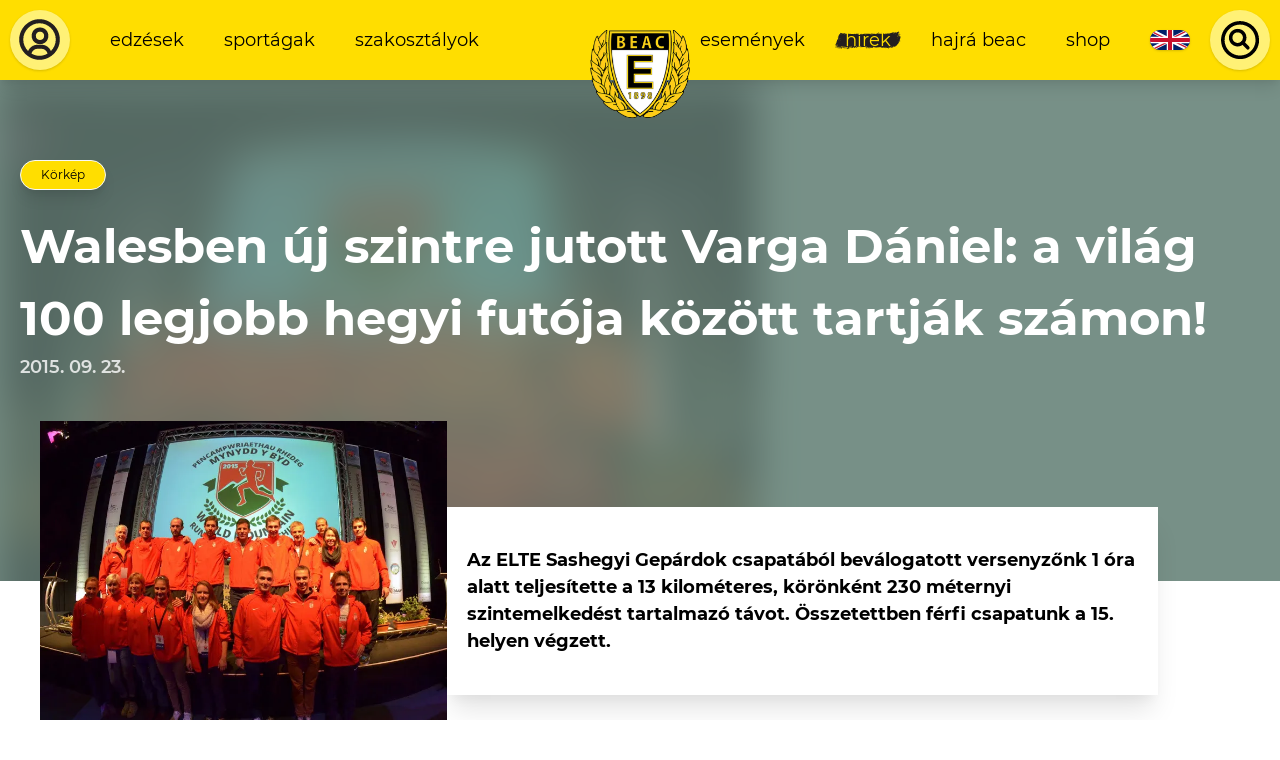

--- FILE ---
content_type: text/html; charset=UTF-8
request_url: https://www.beac.hu/hirek/walesben-uj-szintre-jutott-varga-daniel-a-vilag-100-legjobb-hegyi-futoja-kozott-tartjak-szamon
body_size: 125594
content:








    <!DOCTYPE html>

    <html lang="hu-HU" class="">
        <head>
    <link rel="preload" href="/dist/fonts/Montserrat-Regular.woff2" as="font" type="font/woff2" crossorigin>
    <link rel="preload" href="/dist/fonts/Montserrat-Italic.woff2" as="font" type="font/woff2" crossorigin>
    <link rel="preload" href="/dist/fonts/Montserrat-SemiBold.woff2" as="font" type="font/woff2" crossorigin>
    <link rel="preload" href="/dist/fonts/Montserrat-SemiBoldItalic.woff2" as="font" type="font/woff2" crossorigin>
    <link rel="preload" href="/dist/fonts/Montserrat-Bold.woff2" as="font" type="font/woff2" crossorigin>
    <link rel="preload" href="/dist/fonts/Montserrat-BoldItalic.woff2" as="font" type="font/woff2" crossorigin>

    <meta charset="utf-8">
    <meta http-equiv="X-UA-Compatible" content="IE=edge">
    <meta name="viewport" content="width=device-width, initial-scale=1.0">

    <script>
      var appId = 'beachu_craft';
    </script>

    <link href="https://www.beac.hu/dist/css/styles.54eb4214c70fc3aff709.css" rel="stylesheet">
    <script type="module" src="https://www.beac.hu/dist/js/app.ad48e1f5482c615e212e.js"></script>
<script src="https://www.beac.hu/dist/js/app-legacy.a0a150e3f24180b72f7f.js" nomodule></script>

    <script>
  window.csrfToken = '6jOIEmfpLX1lCDCkD5AS7cjGSsocGnOyl0-O4dx2wKsTR-DBiGhrothf_Usrh0I8NVh18UygK4erlS-YZGoK2u8A2qW6NKOeawq2ibteXcg=';
  document.addEventListener('DOMContentLoaded', function(){
    let tokenHolder = document.querySelectorAll('[name="CRAFT_CSRF_TOKEN"]');
    if (tokenHolder) {
      for (var i = tokenHolder.length - 1; i >= 0; i--) {
        tokenHolder[i].value = '6jOIEmfpLX1lCDCkD5AS7cjGSsocGnOyl0-O4dx2wKsTR-DBiGhrothf_Usrh0I8NVh18UygK4erlS-YZGoK2u8A2qW6NKOeawq2ibteXcg=';
      }
    }
  });
</script>
<title>Walesben új szintre jutott Varga Dániel: a világ 100 legjobb hegyi futója között… | Budapesti Egyetemi Atlétikai Club</title>
<script>window.dataLayer = window.dataLayer || [];
function gtag(){dataLayer.push(arguments)};
gtag('js', new Date());
gtag('config', 'UA-76956447-3', {'send_page_view': true,'anonymize_ip': true,'link_attribution': true,'allow_display_features': true});
</script>
<script>!function(f,b,e,v,n,t,s){if(f.fbq)return;n=f.fbq=function(){n.callMethod?
n.callMethod.apply(n,arguments):n.queue.push(arguments)};if(!f._fbq)f._fbq=n;
n.push=n;n.loaded=!0;n.version='2.0';n.queue=[];t=b.createElement(e);t.async=!0;
t.src=v;s=b.getElementsByTagName(e)[0];s.parentNode.insertBefore(t,s)}(window,
document,'script','https://connect.facebook.net/en_US/fbevents.js');
fbq('init', '316562642596802');
fbq('track', 'PageView');
</script><meta name="generator" content="SEOmatic">
<meta name="keywords" content="budapest, férfi, bajnokság, felnőtt, elte-beac, tízpróba, junior, akadémia, mérkőzés, férfiak, blasz, elte, adsk, vasas, újbuda">
<meta name="description" content="Az ELTE Sashegyi Gepárdok csapatából beválogatott versenyzőnk 1 óra alatt teljesítette a 13 kilométeres, körönként 230 méternyi szintemelkedést tartalmazó távot. Összetettben férfi csapatunk a 15. helyen végzett.">
<meta name="referrer" content="no-referrer-when-downgrade">
<meta name="robots" content="all">
<meta content="hu_HU" property="og:locale">
<meta content="en_US" property="og:locale:alternate">
<meta content="Budapesti Egyetemi Atlétikai Club" property="og:site_name">
<meta content="website" property="og:type">
<meta content="https://www.beac.hu/hirek/walesben-uj-szintre-jutott-varga-daniel-a-vilag-100-legjobb-hegyi-futoja-kozott-tartjak-szamon" property="og:url">
<meta content="Walesben új szintre jutott Varga Dániel: a világ 100 legjobb hegyi futója között tartják számon!" property="og:title">
<meta content="Az ELTE Sashegyi Gepárdok csapatából beválogatott versenyzőnk 1 óra alatt teljesítette a 13 kilométeres, körönként 230 méternyi szintemelkedést tartalmazó távot. Összetettben férfi csapatunk a 15. helyen végzett." property="og:description">
<meta content="https://clientcdn.fra1.cdn.digitaloceanspaces.com/beac.hu/images/_1200x630_crop_center-center_82_none/hegyi-futás.jpg?mtime=1597826047" property="og:image">
<meta content="1200" property="og:image:width">
<meta content="630" property="og:image:height">
<meta content="Csatlakozz a BEAC edzéseihez, válassz több mint 40 sportág közül! BEAC - Az ELTE sportegyesülete 1898 óta." property="og:image:alt">
<meta content="https://www.instagram.com/beac1898" property="og:see_also">
<meta content="https://www.youtube.com/user/eltesport" property="og:see_also">
<meta content="https://hu.wikipedia.org/wiki/Budapesti_EAC" property="og:see_also">
<meta content="https://www.facebook.com/elte.beac" property="og:see_also">
<meta name="twitter:card" content="summary_large_image">
<meta name="twitter:creator" content="@">
<meta name="twitter:title" content="Walesben új szintre jutott Varga Dániel: a világ 100 legjobb hegyi futója között tartják számon!">
<meta name="twitter:description" content="Az ELTE Sashegyi Gepárdok csapatából beválogatott versenyzőnk 1 óra alatt teljesítette a 13 kilométeres, körönként 230 méternyi szintemelkedést tartalmazó távot. Összetettben férfi csapatunk a 15. helyen végzett.">
<meta name="twitter:image" content="https://clientcdn.fra1.cdn.digitaloceanspaces.com/beac.hu/images/_800x418_crop_center-center_82_none/hegyi-futás.jpg?mtime=1597826047">
<meta name="twitter:image:width" content="800">
<meta name="twitter:image:height" content="418">
<meta name="twitter:image:alt" content="Csatlakozz a BEAC edzéseihez, válassz több mint 40 sportág közül! BEAC - Az ELTE sportegyesülete 1898 óta.">
<link href="https://www.beac.hu/hirek/walesben-uj-szintre-jutott-varga-daniel-a-vilag-100-legjobb-hegyi-futoja-kozott-tartjak-szamon" rel="canonical">
<link href="https://www.beac.hu/" rel="home">
<link type="text/plain" href="https://www.beac.hu/humans.txt" rel="author">
<link href="https://www.beac.hu/en/news/walesben-uj-szintre-jutott-varga-daniel-a-vilag-100-legjobb-hegyi-futoja-kozott-tartjak-szamon" rel="alternate" hreflang="en-us">
<link href="https://www.beac.hu/hirek/walesben-uj-szintre-jutott-varga-daniel-a-vilag-100-legjobb-hegyi-futoja-kozott-tartjak-szamon" rel="alternate" hreflang="x-default">
<link href="https://www.beac.hu/hirek/walesben-uj-szintre-jutott-varga-daniel-a-vilag-100-legjobb-hegyi-futoja-kozott-tartjak-szamon" rel="alternate" hreflang="hu-hu"></head>

            <body class=""><script async src="https://www.googletagmanager.com/gtag/js?id=UA-76956447-3"></script>

<noscript><img height="1" width="1" style="display:none"
src="https://www.facebook.com/tr?id=316562642596802&ev=PageView&noscript=1" /></noscript>

        
        <main id="app" class="flex flex-col justify-between min-h-screen ">
                            <header class="flex items-center justify-between bg-yellow-500 text-black shadow-lg z-30 text-xs xl:text-sm">
    <div class="w-auto p-2 order-1">
                    <a href="https://www.beac.hu/dashboard" class="bg-yellow-300 block flex items-center justify-center rounded-full shadow flex-none">
                <svg class="w-8 lg:w-10 xl:w-12 h-8 lg:h-10 xl:h-12 p-1" width="43" height="43" viewBox="0 0 43 43" fill="none" xmlns="http://www.w3.org/2000/svg">
<path d="M21.082 3.58325C11.5953 3.58325 3.58203 11.5965 3.58203 21.0833C3.58203 26.664 6.36803 31.7198 10.582 34.9503V35.0833H10.7605C13.6795 37.262 17.2548 38.5833 21.082 38.5833C24.9093 38.5833 28.4845 37.262 31.4035 35.0833H31.582V34.9503C35.796 31.7198 38.582 26.6658 38.582 21.0833C38.582 11.5965 30.5688 3.58325 21.082 3.58325ZM14.2115 33.2055C14.4694 32.0389 15.1172 30.9951 16.0481 30.2462C16.979 29.4973 18.1373 29.0881 19.332 29.086H22.832C24.0267 29.0884 25.1848 29.4978 26.1157 30.2466C27.0465 30.9955 27.6943 32.0391 27.9525 33.2055C25.9085 34.3903 23.56 35.0833 21.082 35.0833C18.604 35.0833 16.2555 34.3903 14.2115 33.2055ZM30.8995 30.955C30.232 29.3658 29.1106 28.0087 27.6756 27.0537C26.2406 26.0987 24.5558 25.5882 22.832 25.586H19.332C17.6083 25.5882 15.9235 26.0987 14.4885 27.0537C13.0535 28.0087 11.9321 29.3658 11.2645 30.955C8.69728 28.4018 7.08203 24.8913 7.08203 21.0833C7.08203 13.4935 13.4923 7.08325 21.082 7.08325C28.6718 7.08325 35.082 13.4935 35.082 21.0833C35.082 24.8913 33.4668 28.4018 30.8995 30.955Z" fill="#231F20"/>
<path d="M21.4987 10.75C17.4137 10.75 14.332 13.8317 14.332 17.9167C14.332 22.0017 17.4137 25.0833 21.4987 25.0833C25.5837 25.0833 28.6654 22.0017 28.6654 17.9167C28.6654 13.8317 25.5837 10.75 21.4987 10.75ZM21.4987 21.5C19.3881 21.5 17.9154 20.0272 17.9154 17.9167C17.9154 15.8061 19.3881 14.3333 21.4987 14.3333C23.6093 14.3333 25.082 15.8061 25.082 17.9167C25.082 20.0272 23.6093 21.5 21.4987 21.5Z" fill="#231F20"/>
</svg>

            </a>
            </div>

    <div class="w-full hidden md:flex flex-1 items-center order-2">
        <div class="md:w-full p-2">
                            <ul  class="flex items-center justify-between lg:justify-start w-full lowercase"><li ><a  class="block mx-1 lg:mx-2 px-1 lg:px-2 py-2 brush" href="https://www.beac.hu/sportolni-szeretnek">Edzések</a></li><li ><a  class="block mx-1 lg:mx-2 px-1 lg:px-2 py-2 brush" href="https://www.beac.hu/sportagak">Sportágak</a></li><li ><a  class="block mx-1 lg:mx-2 px-1 lg:px-2 py-2 brush" href="https://www.beac.hu/szakosztalyok">Szakosztályok</a></li></ul>
                    </div>
    </div>

            <a href="https://www.beac.hu/" class="w-12 lg:w-16 xl:w-20 flex flex-none justify-center text-center p-2 self-stretch order-3 md:-mr-12">
            <svg class="mx-auto absolute top-0 mt-4 xl:mt-6 w-12 lg:w-16 xl:w-20 h-auto" width="118" height="104" viewBox="0 0 118 104" fill="none" xmlns="http://www.w3.org/2000/svg" xmlns:xlink="http://www.w3.org/1999/xlink">
<rect width="118" height="104" fill="url(#pattern0)"/>
<defs>
<pattern id="pattern0" patternContentUnits="objectBoundingBox" width="1" height="1">
<use xlink:href="#image0" transform="translate(0 -0.0042735) scale(0.00555556 0.00630342)"/>
</pattern>
<image id="image0" width="180" height="160" xlink:href="[data-uri]"/>
</defs>
</svg>

        </a>
    
    <div class="w-full hidden md:flex flex-1 items-center order-4">
        <div class="md:w-full p-2">
                            <ul  class="flex items-center justify-between lg:justify-end w-full lowercase"><li ><a  class="block mx-1 lg:mx-2 px-1 lg:px-2 py-2 brush" href="https://www.beac.hu/esemenyek">Események</a></li><li ><a  class="block mx-1 lg:mx-2 px-1 lg:px-2 py-2 brush is-active" href="https://www.beac.hu/hirek">Hírek</a></li><li ><a  class="block mx-1 lg:mx-2 px-1 lg:px-2 py-2 brush" href="https://www.beac.hu/hajra-beac">Hajrá BEAC</a></li><li ><a  class="block mx-1 lg:mx-2 px-1 lg:px-2 py-2 brush" href="https://www.beac.hu/shop">Shop</a></li></ul>
                    </div>
    </div>

    <div class="hidden md:flex px-1 lg:px-2 py-2 lowercase order-5">
                
                                        
                                                                
                                                
                                                                
                            
                <a href="https://www.beac.hu/en/news/walesben-uj-szintre-jutott-varga-daniel-a-vilag-100-legjobb-hegyi-futoja-kozott-tartjak-szamon" class="flex w-8 h-4 bg-green-500 rounded-lg overflow-hidden shadow text-xs text-white relative">
                                            

    <picture class="absolute inset-0 object-cover">
                    <svg class="max-w-full max-h-full" width="1200" height="600" xmlns="http://www.w3.org/2000/svg" viewBox="0 0 60 30">
  <clipPath id="uunzcgbrzv-s">
    <path d="M0,0 v30 h60 v-30 z"></path>
  </clipPath>
  <clipPath id="uunzcgbrzv-t">
    <path d="M30,15 h30 v15 z v15 h-30 z h-30 v-15 z v-15 h30 z"></path>
  </clipPath>
  <g clip-path="url(#uunzcgbrzv-s)">
    <path d="M0,0 v30 h60 v-30 z" fill="#012169"></path>
    <path d="M0,0 L60,30 M60,0 L0,30" stroke="#fff" stroke-width="6"></path>
    <path d="M0,0 L60,30 M60,0 L0,30" clip-path="url(#uunzcgbrzv-t)" stroke="#C8102E" stroke-width="4"></path>
    <path d="M30,0 v30 M0,15 h60" stroke="#fff" stroke-width="10"></path>
    <path d="M30,0 v30 M0,15 h60" stroke="#C8102E" stroke-width="6"></path>
  </g>
</svg>

            </picture>
                                    </a>
                            </div>

    <div class="w-auto p-2 order-6 hidden md:flex">
                    <Search
    props-translations="{&quot;placeHolder&quot;:&quot;Keres\u00e9s...&quot;,&quot;startTyping&quot;:&quot;G\u00e9pelj a keres\u00e9shez.&quot;,&quot;loading&quot;:&quot;Bet\u00f6lt\u00e9s...&quot;,&quot;termNotLongEnough&quot;:&quot;A keres\u00e9si kifejez\u00e9s t\u00fal r\u00f6vid.&quot;,&quot;noResults&quot;:&quot;Nincs tal\u00e1lat.&quot;,&quot;news&quot;:&quot;H\u00edrek&quot;,&quot;galleries&quot;:&quot;Gal\u00e9ri\u00e1k&quot;,&quot;pages&quot;:&quot;Oldalak&quot;,&quot;venues&quot;:&quot;Helysz\u00ednek&quot;,&quot;moreResults&quot;:&quot;Tov\u00e1bbi tal\u00e1latok...&quot;}"
    props-endpoint="https://www.beac.hu/api/gql"
    props-search-url="https://www.beac.hu/search"
></Search>
            </div>

    <div class="order-last md:hidden p-2">
        <Hamburger
            class="rounded-full shadow bg-yellow-300 focus:bg-yellow-200"
            props-target="#app"
            props-class="menu-open"
        ></Hamburger>
    </div>
</header>

<div id="mobile-menu-wrapper" class="fixed inset-0 transform transition ease-in-out duration-300 lg:hidden">
    <div class="menu-background absolute inset-0 bg-yellow-500"></div>

    <div class="relative flex flex-wrap items-center justify-center py-16 text-center">
                    <ul  class="flex flex-wrap items-center justify-between w-full lowercase"><li  class="w-full"><a  class="block mx-1 lg:mx-2 px-1 lg:px-2 py-2 brush" href="https://www.beac.hu/sportolni-szeretnek">Edzések</a></li><li  class="w-full"><a  class="block mx-1 lg:mx-2 px-1 lg:px-2 py-2 brush" href="https://www.beac.hu/sportagak">Sportágak</a></li><li  class="w-full"><a  class="block mx-1 lg:mx-2 px-1 lg:px-2 py-2 brush" href="https://www.beac.hu/szakosztalyok">Szakosztályok</a></li></ul>

            <ul  class="flex flex-wrap items-center justify-between w-full lowercase"><li  class="w-full"><a  class="block mx-1 lg:mx-2 px-1 lg:px-2 py-2 brush" href="https://www.beac.hu/esemenyek">Események</a></li><li  class="w-full"><a  class="block mx-1 lg:mx-2 px-1 lg:px-2 py-2 brush is-active" href="https://www.beac.hu/hirek">Hírek</a></li><li  class="w-full"><a  class="block mx-1 lg:mx-2 px-1 lg:px-2 py-2 brush" href="https://www.beac.hu/hajra-beac">Hajrá BEAC</a></li><li  class="w-full"><a  class="block mx-1 lg:mx-2 px-1 lg:px-2 py-2 brush" href="https://www.beac.hu/shop">Shop</a></li></ul>
        
        <div class="w-full my-4 flex items-center justify-center">
                    
                                        
                                                                
                                                
                                                                
                            
                <a href="https://www.beac.hu/en/news/walesben-uj-szintre-jutott-varga-daniel-a-vilag-100-legjobb-hegyi-futoja-kozott-tartjak-szamon" class="flex w-8 h-4 bg-green-500 rounded-lg overflow-hidden shadow text-xs text-white relative">
                                            

    <picture class="absolute inset-0 object-cover">
                    <svg class="max-w-full max-h-full" width="1200" height="600" xmlns="http://www.w3.org/2000/svg" viewBox="0 0 60 30">
  <clipPath id="uunzcgbrzv-s">
    <path d="M0,0 v30 h60 v-30 z"></path>
  </clipPath>
  <clipPath id="uunzcgbrzv-t">
    <path d="M30,15 h30 v15 z v15 h-30 z h-30 v-15 z v-15 h30 z"></path>
  </clipPath>
  <g clip-path="url(#uunzcgbrzv-s)">
    <path d="M0,0 v30 h60 v-30 z" fill="#012169"></path>
    <path d="M0,0 L60,30 M60,0 L0,30" stroke="#fff" stroke-width="6"></path>
    <path d="M0,0 L60,30 M60,0 L0,30" clip-path="url(#uunzcgbrzv-t)" stroke="#C8102E" stroke-width="4"></path>
    <path d="M30,0 v30 M0,15 h60" stroke="#fff" stroke-width="10"></path>
    <path d="M30,0 v30 M0,15 h60" stroke="#C8102E" stroke-width="6"></path>
  </g>
</svg>

            </picture>
                                    </a>
                        
            <div class="flex flex-none md:hidden ml-8">
                                    <Search
    props-translations="{&quot;placeHolder&quot;:&quot;Keres\u00e9s...&quot;,&quot;startTyping&quot;:&quot;G\u00e9pelj a keres\u00e9shez.&quot;,&quot;loading&quot;:&quot;Bet\u00f6lt\u00e9s...&quot;,&quot;termNotLongEnough&quot;:&quot;A keres\u00e9si kifejez\u00e9s t\u00fal r\u00f6vid.&quot;,&quot;noResults&quot;:&quot;Nincs tal\u00e1lat.&quot;,&quot;news&quot;:&quot;H\u00edrek&quot;,&quot;galleries&quot;:&quot;Gal\u00e9ri\u00e1k&quot;,&quot;pages&quot;:&quot;Oldalak&quot;,&quot;venues&quot;:&quot;Helysz\u00ednek&quot;,&quot;moreResults&quot;:&quot;Tov\u00e1bbi tal\u00e1latok...&quot;}"
    props-endpoint="https://www.beac.hu/api/gql"
    props-search-url="https://www.beac.hu/search"
></Search>
                            </div>
        </div>
    </div>
</div>
            
            <section id="content" class="relative">
                
                        <header class="bg-green-300 pt-16 pb-40 overflow-hidden relative">
                                    

    <picture class="absolute inset-0">
                    
            <source type="image/webp" data-srcset="/imager/images/69554/hegyi-futás_bea6b923acc49badab3ba4c551fc0138.webp 16w, /imager/images/69554/hegyi-futás_1177368db7d5f3d843f10bf11e2d1aee.webp 512w, /imager/images/69554/hegyi-futás_e4cd1e170f0f8eec77da37410b918cc3.webp 756w">

            
            <source type="image/jpeg" data-srcset="/imager/images/69554/hegyi-futás_bea6b923acc49badab3ba4c551fc0138.jpg 16w, /imager/images/69554/hegyi-futás_1177368db7d5f3d843f10bf11e2d1aee.jpg 512w, /imager/images/69554/hegyi-futás_e4cd1e170f0f8eec77da37410b918cc3.jpg 756w">

            <img class="lazyload filter-blur" src="/imager/images/69554/hegyi-futás_bea6b923acc49badab3ba4c551fc0138.jpg" width="756" height="667" alt="Hegyi futás" data-src="/imager/images/69554/hegyi-futás_bea6b923acc49badab3ba4c551fc0138.jpg" data-srcset="            /imager/images/69554/hegyi-futás_bea6b923acc49badab3ba4c551fc0138.webp 16w, /imager/images/69554/hegyi-futás_1177368db7d5f3d843f10bf11e2d1aee.webp 512w, /imager/images/69554/hegyi-futás_e4cd1e170f0f8eec77da37410b918cc3.webp 756w,             /imager/images/69554/hegyi-futás_bea6b923acc49badab3ba4c551fc0138.jpg 16w, /imager/images/69554/hegyi-futás_1177368db7d5f3d843f10bf11e2d1aee.jpg 512w, /imager/images/69554/hegyi-futás_e4cd1e170f0f8eec77da37410b918cc3.jpg 756w    ">
            </picture>

                <div class="absolute inset-0 bg-green-500 opacity-80"></div>
                    
        
<div class=" container mx-auto  flex flex-wrap justify-between px-4">
                    <div class="w-full flex flex-wrap items-center relative text-white mb-16 md:mb-0">
                                            <div class="w-full flex mb-4 relative">
                            
    <div class="flex flex-row-reverse items-center tags-list is-yellow">
                    
    <a href="https://www.beac.hu/tag/korkep" class="px-4 py-1 rounded-full border text-center text-2xs shadow-lg mr-2 text-black news-snippet-tag">
        Körkép
    </a>
            </div>
                        </div>
                    
                                            <h2 class="h1 text-xl lg:text-3xl relative  text-white  w-full text-center md:text-left">
                            Walesben új szintre jutott Varga Dániel: a világ 100 legjobb hegyi futója között tartják számon!
                        </h2>
                                    </div>

                <div class="relative  text-white ">
                    
                                            <div class="text-sm font-semibold  opacity-80 ">
                            2015. 09. 23.
                        </div>
                                    </div>
            </div>
    </header>

    <section class="px-4 relative -mt-32">
        
<div class=" container mx-auto  md:flex items-center lg:pl-4">
                                        

    <picture class="w-full lg:w-4/12 lg:h-64">
                    
            <source type="image/webp" data-srcset="/imager/images/69554/hegyi-futás_bea6b923acc49badab3ba4c551fc0138.webp 16w, /imager/images/69554/hegyi-futás_1177368db7d5f3d843f10bf11e2d1aee.webp 512w, /imager/images/69554/hegyi-futás_e4cd1e170f0f8eec77da37410b918cc3.webp 756w">

            
            <source type="image/jpeg" data-srcset="/imager/images/69554/hegyi-futás_bea6b923acc49badab3ba4c551fc0138.jpg 16w, /imager/images/69554/hegyi-futás_1177368db7d5f3d843f10bf11e2d1aee.jpg 512w, /imager/images/69554/hegyi-futás_e4cd1e170f0f8eec77da37410b918cc3.jpg 756w">

            <img class="lazyload h-full w-full object-cover" src="/imager/images/69554/hegyi-futás_bea6b923acc49badab3ba4c551fc0138.jpg" width="756" height="667" alt="Hegyi futás" data-src="/imager/images/69554/hegyi-futás_bea6b923acc49badab3ba4c551fc0138.jpg" data-srcset="            /imager/images/69554/hegyi-futás_bea6b923acc49badab3ba4c551fc0138.webp 16w, /imager/images/69554/hegyi-futás_1177368db7d5f3d843f10bf11e2d1aee.webp 512w, /imager/images/69554/hegyi-futás_e4cd1e170f0f8eec77da37410b918cc3.webp 756w,             /imager/images/69554/hegyi-futás_bea6b923acc49badab3ba4c551fc0138.jpg 16w, /imager/images/69554/hegyi-futás_1177368db7d5f3d843f10bf11e2d1aee.jpg 512w, /imager/images/69554/hegyi-futás_e4cd1e170f0f8eec77da37410b918cc3.jpg 756w    ">
            </picture>
                
                <div class="flex flex-wrap w-full lg:w-7/12 md:mt-12 mb-4 bg-white shadow-xl px-4 py-8 ">
                                <div class="font-bold">
            <p>Az ELTE Sashegyi Gepárdok csapatából beválogatott versenyzőnk 1 óra alatt teljesítette a 13 kilométeres, körönként 230 méternyi szintemelkedést tartalmazó távot. Összetettben férfi csapatunk a 15. helyen végzett.</p>
        </div>
    
                </div>
            </div>
    </section>

    <section>
        
<div class=" container mx-auto  lg:flex lg:pl-4">
                    <div class="w-full lg:w-7/12 lg:order-2 lg:-mt-4">
                            
                                            
    
<div class=" container mx-auto  content my-6 px-4 text-sm">
                                <p><strong>Hegyi futás</strong></p>
<p>Magasba jutott hegyi futókból álló válogatottunk a brit kalandozások során! A Parádfürdő-Kékestető útvonalat érintő nyári válogató során tizenhatan, az ELTE Sashegyi Gepárdok versenyzőjével, Varga Dániellel a soraikban kvalifikálták magukat a walesi világbajnokságra. Nemzeti csapatunkban a 6 felnőtt férfi, 3 felnőtt nő, 4 junior férfi és 3 junior lány kapott helyet, mellettük 3 kísérő utazott ki Llandudno városába. <span>Az időjárás mindvégig kegyeibe fogadta versenyzőinket: külföldön tartózkodásunk során tisztán napos és napos-felhős időszakok váltották folyamatosan egymást. Dani <strong><a href="http://www.tdl.ltd.uk/race-results.php?event=2124">1:00:50 órás idejével a kategóriájában a 92. helyen ért célba</a></strong>, míg a csapatversenyben a 15. pozícióban végeztek. </span>A folytatásban a mi fiunk világbajnoki élménybeszámolója következik:</p>
<p>"<em>A szervezésben nem találtam kivetnivalót, minden gördülékenyen és kiszámítható módon zajlott. Sajnos a költséghatékonyság miatt a csütörtök és a vasárnapi nap egésze utazással telt. Ez nagyon fárasztó volt. Llandudno városában szállásoltak el minket, a tengerparton található régi, patinás hotelekben. Egy ország versenyzői egy hotelbe került, a másik ország versenyzői másik hotelbe. </em></p>
<p><em>A versenynek Észak-Wales és azon belül is Betws-y-Coed adott otthont. Pénteken került sor a pályabejárásra. Az előzetes pályavideóból egy viszonylag könnyű, jól futható pályára számítottunk. A pályával való személyes találkozás alapján viszont nehéz verseny, 'fájdalmas' körök vártak ránk. 230 méternyi volt a szintemelkedés egy körön belül és a férfiaknak három kört kellett teljesíteni, ami hozzávetőlegesen 13 kilométernek felelt meg. A pálya maga egy szélesebb erdei köves úttal indult, majd letérve köves, átfolyásokkal gazdagított szerpentin ösvényen kellett felfelé haladni. A csúcs előtt kissé mérséklődött az emelkedő, de a köves szakaszok mellé még a sár is bejelentkezett. Elég bizonytalannak tűnt, hogy ahová lépünk, ott mennyire fog elnyelni a "tenger". A tetőtől kissé lefelé egy nagyon szép kis tóhoz érkeztünk, majd egy lankásabb ösvényes szakasz után széles, köves és egyre meredekebb úttal zártuk a kört. </em></p>
<p><em>Izgalmas volt megtapasztalni a tesztoszterontól duzzadó nemzetközi rajtzónát, ahonnan mindenki csak úgy sprintelt kifelé. Én viszonylag hátra maradtam, mert nem igazán szeretem ezt a kezdeti felfordulást résztvevőként megélni. Az első körben óvatosan kezdtem, és annak ellenére, hogy a 3. körben már nagyon más volt a tempó és energiabefektetés érzete, egyenletes tempót sikerült produkálnom. Jellemző, hogy az emelkedőkön - ahol a szűk ösvényeken lehetett előzni - én mentem el versenyzőtársaim mellett, lefelé meg ők. A következő körben az emelkedőn sikerült véglegesíteni velük szemben a mezőnyben levő előnyömet. </em><em>Lefelé való óvatosságomnak két oka volt: nem nagyon vagyok erre a 'downhill' világra rászocializálva, másfelől a soron következő hétvégén utazunk Berlinbe az ELTE Sashegyi Gepárdok csapatával maratont futni. </em></p>
<p><em>Összességében nagyon elfáradtam, pedig teljesen más igénybevételt éltem meg, mint pl. egy fel-le, vagy csak fel versenyben. Azt éreztem, a keringésem még bírná, de nem ment gyorsabban. Az időm 1:00:50 óra lett. A helyezésem alapján elmondhatom, hogy a világon a 92. legjobb hegyi futó vagyok ezen a távon. Fontosnak tartom kiemelni a családom és a munkahelyem érzelmi és időbeli, illetve csapattársaim és edzőm állandó sportszakmai támogatását!</em>"</p>
<p><strong><a href="https://clientcdn.fra1.digitaloceanspaces.com/beac.hu/wp-content/uploads/2015/09/cheer2.jpg"><img class="alignleft size-thumbnail wp-image-7370" src="https://clientcdn.fra1.digitaloceanspaces.com/beac.hu/wp-content/uploads/2015/09/cheer2-150x150.jpg" alt="cheer2" /></a>Cheerleading</strong></p>
<p>Jó hangulatú edzőtáborral indította az őszt az ELTE Cheer Team! A folyamatos fejlődés érdekében idén is külföldi edzőkkel készült együtt Kovácsik Rita vezette Cheer Dance, valamint Cheerleading csapatunk. A sportág történelmében újabb mérföldkőhöz érkeztünk: a <span>több mint félszáz érdeklődő aktivitása nagy lépést jelent az egyetemi sport és a cheerleading megítélésének szemszögéből.</span></p>
<p><strong><span>Edzőik</span></strong><em> </em>Katarina Kern Pirnat (szlovénia); Patrik Merbs (Cseh ország); Marty St Louis (Cseh ország); Johnatan Baran (USA)</p>
<p><strong><a href="https://clientcdn.fra1.digitaloceanspaces.com/beac.hu/wp-content/uploads/2015/09/jan.jpg"><img class="alignleft size-thumbnail wp-image-7369" src="https://clientcdn.fra1.digitaloceanspaces.com/beac.hu/wp-content/uploads/2015/09/jan-150x150.jpg" alt="jan" /></a>Atlétika</strong></p>
<p>Kiállták a (tíz)próbát! Janecskó András mesteredző tanítványai csapatezüstig jutottak az összetett bajnokságok hétvégéjén Székesfehérvárott. Az országos bajnokságon hat kategóriában mérettek meg a női hét- és férfi tízpróbázók. Az ELTE ADSK színeiben induló versenyzőink közül felnőtt csapatunk érte el a legjobb eredményt: a Huszti, Bodorkós, Kútsági, Müllner kvartett a dobogó második fokára állt fel 13056 pontos összteljesítményével. Ugyancsak érmes helyezést ért el az utánpótlás korosztályban induló Bodorkós Tamás, aki a férfiak abszolút mezőnyében is beverekedte magát a top 10 közé.</p>
<p><span><strong>Felnőtt férfi tízpróba csapat</strong> </span>2.hely ELTE ADSK. 13 056 pont (Huszti G., Bodorkós T., Kútsági B., Müllner N. )</p>
<p><span><strong>Junior férfi tízpróba</strong></span> 5. Botka L. ELTE ADSK.4902 p</p>
<p><span><strong>Utánpótlás férfi tízpróba</strong></span> 3.Bodorkós T. ELTE ADSK. 4101 p</p>
<p><span><strong><span>Felnőtt férfi tízpróba</span> </strong></span>7.Huszti G.ELTE ADSK. 5010 p.; 9.Bodorkós T.ELTE ADSK. 4101 p; 10.Kútsági B. ELTE ADSK.3945 p; 11.Müllner N.ELTE ADSK. 3869 p</p>
<p><a href="https://clientcdn.fra1.digitaloceanspaces.com/beac.hu/wp-content/uploads/2015/09/futi.jpg"><img class="alignleft size-thumbnail wp-image-7378" src="https://clientcdn.fra1.digitaloceanspaces.com/beac.hu/wp-content/uploads/2015/09/futi-150x150.jpg" alt="futi" /></a>Egy pont választotta el a dobogó legfelső fokától a GEAC-BEAC-Ikarus trióját! Nagy várakozás előzte meg az idei országos csapatbajnokságot, amelyre az imént említett hármas címvédőként készülhetett - alighanem utoljára. A jövő évi versenyszabályzat értelmében egy csapatot két egyesület képviselhet, így Atlétikai Szakosztályunk és versenyzőik minden tőlük telhetőt megtettek a fényes búcsú érdekében. Dani Áron magabiztos versenyzéssel nyerte meg a 3000 méteres akadályfutást, Kenesei Zsanett egy kimerítő évad végén 800 és 1500 méteren is ezüstéremmel gyarapította gyűjteményét, míg Perjési Fanni a tőle már rég várt jó futással és egyéni csúccsal tette emlékezetessé a viadalt. A GEAC, a BEAC és az Ikarus atlétái végül a lehető legminimálisabb különbséggel maradtak el a végső győztestől, így egy szépen csillogó medáliával ünnepelték meg sokéves sikeres együttműködésüket.</p>
<p><strong><a href="https://clientcdn.fra1.digitaloceanspaces.com/beac.hu/wp-content/uploads/2015/09/indulas.jpg"><img class="alignleft size-thumbnail wp-image-7361" src="https://clientcdn.fra1.digitaloceanspaces.com/beac.hu/wp-content/uploads/2015/09/indulas-150x150.jpg" alt="indulas" /></a></strong></p>
<p><strong>Kosárlabda</strong></p>
<p>Hét új érkezővel és felkészülési meccsek garmadájával készül élvonalba feljutó női kosárcsapatunk! Ugyan az Amatőr Nemzeti Bajnokság megnyerésében kulcsszerepet játszó Pusztai Sára, Pál Szandra, Süle Krisztina, Reiner Dóra, Horváth Szilvia “ötösfogat”, mégis alapos átalakult Balogh "Bubu" irányította együttesünk. Vezetőségünk elsősorban a center poszton erősítette meg a keretet: két, több éves első osztályú rutinnal is rendelkező magas játékossal erősödtünk. Lássuk "tételesen" is:</p>
<p><span>É</span><strong><span>rkezett:</span> </strong>dr. Bagi Melinda (Vasas); Barnai Judit (MTK); Kádár Kinga (MTK, U18-as válogatott); Pusztai Petra (Vasas, U16-os válogatott); Király Lili (Csata DSE, volt U18-as válogatott); Gocsmann Ágota (Vasas); Zana Klaudia (saját nevelés, a serdülő döntő “gólkirálynője”)</p>
<p><strong><span>Távozott:</span> </strong>Szörényi Laura (Az Egyesült Államokban folytatja tanulmányait); Horváth Enikő (MAFC); Tóth Lili (MAFC); Brixel Mónika (TFSE); Szabó Flóra (külföldi szakmai gyakorlat fél évre, januárban visszavárjuk)</p>
<p>Időközben futószalagon zajlanak a edzőmérkőzések a nagy kihívást jelentő új szezonra! Előbb az MTK Budapest városmajori otthonába látogattak el lányaink, majd Pasaréten "dupla randiztak" a Vasas Akadémia legjobbjaival. Másodosztályú riválisaink ellen</p>
<p>(<em>nők – felkészülési mérkőzés</em>)<strong> <span><a href="https://www.beac.hu/kosarlabda/2015/09/20/a-vegere-elfogyott-az-ero/">MTK Budapest – ELTE-BEAC Újbuda 54-70 (14-17, 11-14, 14-26, 15-13)</a></span></strong></p>
<p>(<em>nők – felkészülési mérkőzés</em>)<span><strong> <a href="https://www.beac.hu/kosarlabda/2015/09/19/varosmajor-utan-pasaretet-is-meghoditottuk/">Vasas Akadémia – BEAC Újbuda 55-62 (10-17, 17-15, 17-10, 11-20)</a></strong></span></p>
<p>(<em>nők – felkészülési mérkőzés</em>) <span><strong><a href="https://www.beac.hu/kosarlabda/2015/09/20/a-vegere-elfogyott-az-ero/">Vasas Akadémia – ELTE-BEAC Újbuda 57-37 (18-9, 13-13, 8-11, 18-4)</a></strong></span></p>
<p><strong><a href="https://clientcdn.fra1.digitaloceanspaces.com/beac.hu/wp-content/uploads/2014/11/fiu-kezi.jpg"><img class="alignleft size-thumbnail wp-image-4953" src="https://clientcdn.fra1.digitaloceanspaces.com/beac.hu/wp-content/uploads/2014/11/fiu-kezi-150x150.jpg" alt="fiu kezi" /></a>Kézilabda</strong></p>
<p>Bravúrpontot szerzett férfi együttesünk a tavalyi bajnok ellen! A nagy rivális Külker SC-től elszenvedett kétgólos vereséget követően a Pestszentimrei SK II. ellen javított együttesünk a Budapest Bajnokság I/A. második fordulójában. Divéki Péter edzette csapatunk alaposan bekezdett a címvédő ellen: a találkozó első 10 percét követően 4-0-s állásról árulkodott az eredményjelző. Jött is az időkérés az ellenfél részéről: a sorok tisztázását követően a 16. minutumban már utol is érte fiainkat a regnáló bajnok. A félidő hátralevő részében javarészt felváltva estek a találatok, így a szünidőre nem meglepő módon döntetlennel vonultak pihenőre a felek. A fordulást követően sem változott drasztikusan a meccs összképe: hol egyik, hol másik együttes igyekezett nagyobb előnyt kialakítani - sikertelenül. A végjátékban úgy tűnt, ebből az adok-kapok stílusból a vendégek jönnek ki jobban, ám Balázs Ádám időn túli szabaddobás góljával a folytatás szemszögéből is igazán fontos, megérdemelt pontot tartottak itthon fiaink.</p>
<p>(<em>férfiak – Budapest Bajnokság I/A.</em>) <span><strong>Külker SC – ELTE-BEAC 32-30</strong></span></p>
<p>(<em>férfiak – Budapest Bajnokság I/A.</em>) <span><strong>ELTE-BEAC – Pestszentimrei SK II. 25-25</strong></span></p>
<p><strong>Futsal</strong></p>
<p>(<em>férfiak – Budapest Bajnokság I/A.</em>) <span><strong><a href="http://adatbank.mlsz.hu/pr01/p01_jegyzokonyv_nez.asp?p_merk_id=1088748">Corvinus Totallsport.com – ELTE-BEAC 3-1</a></strong></span></p>
<p><strong>Nagypályás labdarúgás</strong></p>
<p>(<em>férfiak – BLASZ III.</em>)<b> <span><a href="http://adatbank.mlsz.hu/pr01/p01_jegyzokonyv_nez.asp?p_merk_id=1085412">ELTE-BEAC – Erzsébet S. K. 4-0</a></span></b></p>
<p>(<em>férfiak – BLASZ IV.</em>)<b> <span><a href="http://adatbank.mlsz.hu/pr01/p01_jegyzokonyv_nez.asp?p_merk_id=1085685">ELTE-BEAC II. – Goldball '94 FC II. 3-2</a></span></b></p>
<p>(<em>nők – BLSZ 3/4pályás Bajnokság</em>)<b> <span><a href="http://adatbank.mlsz.hu/pr01/p01_jegyzokonyv_nez.asp?p_merk_id=1091246">BEAC Hiúzok – Amazonok SE 2-4</a></span></b></p>
<p><strong><a href="https://clientcdn.fra1.digitaloceanspaces.com/beac.hu/wp-content/uploads/2015/02/mefob-polo.jpg"><img class="alignleft size-thumbnail wp-image-5656" src="https://clientcdn.fra1.digitaloceanspaces.com/beac.hu/wp-content/uploads/2015/02/mefob-polo-150x150.jpg" alt="mefob polo" /></a>Vízilabda</strong></p>
<p>Pólósaink második szezonbeli mérkőzése is gólkülönbség javító győzelmet hozott! Szabó Attila vezette legénységünk a Budafokra látogatott a pontvadászat második fordulójában és rögvest az első negyedben nehéz helyzetbe hozta a csepeli ellenfelüket. Már 0-4-et mutatott az eredményjelző, mire az első hazai találat megszületett - igaz, az rögvest óriási lökést adott nekik. A második játékrésztől kezdve becsülettel mentek előre a csepeliek és fáradozásaikat siker koronázta: a harmadik negyed közepén már 5-6-os állást regisztráltak a bírók. A hazaiak lendülete azonban alábbhagyott és ezt pólós fiaink rögvest ki is használták: a kezdeményező és attraktív játékuk révén egyre nagyobbra nőtt az "olló" a két fél között. A nyolcgólos győzelemmel nem csupán a makulátlan mérleget őrizték meg Szabó Attiláék, hanem a +17-es gólkülönbségük is meglehetősen imponáló.</p>
<p>(<em>férfiak – Gyarmati Dezső Felnőtt Bajnokság</em>)<strong> <span><a href="http://mvlsz.hu/store_pdf/MatchReturnData_311_31684.pdf">Csepeli VSE – <strong>ELTE-BEAC Vízilabda DSK 6-14 (0-4, 2-2, 3-4, 1-4)</strong></a></span></strong></p>
<p><strong><a href="https://clientcdn.fra1.digitaloceanspaces.com/beac.hu/wp-content/uploads/2015/08/honlapra_cikkbe.jpg"><img class="alignleft size-thumbnail wp-image-7186" src="https://clientcdn.fra1.digitaloceanspaces.com/beac.hu/wp-content/uploads/2015/08/honlapra_cikkbe-150x150.jpg" alt="honlapra_cikkbe" /></a>Nyereményjáték</strong></p>
<p>Hatalmas érdeklődés övezte <span><a href="https://www.facebook.com/elte.beac/photos/a.10150118875712065.305582.119527132064/10153623483007065/?type=1&amp;theater">nyereményjátékunkat</a></span>, egy híján 800-an töltöttétek ki kérdőívünket! A játékot lezártuk, a nyerteseket már e-mailben értesítettük. A helyesen válaszolók között egy Polar RS300x pulzusmérő karórát, egy 20.000 Forint értékű Nike kupont, egy BEAC-os melegítőt, illetve a <span><a href="https://www.beac.hu/webshop/">BEAC webshop</a></span> 25 darab termékét (2 sporttáska, 2 hátizsák, 6 póló, 6 törölköző, és 9 kulcstartó) sorsoltuk ki.</p>
<p><span><strong>A 9 db kulcstartó nyertesei</strong></span><br />
Baranyai Zsolt | ÁJK/jogász<br />
Bolgár Andrea | Vegyész<br />
Gajdos Dóra | PPK/pszichológia<br />
Gáspár Kolos<br />
Mészáros Nikolett | TTK/Biológia<br />
Prikidánovics Rita | BTK - germanisztika (skandinavisztika)<br />
Ballai Viola Lilla Bárczi Gusztáv Gyógypedagógiai Kar<br />
Bőhm Sára<br />
Kornis Vivien | BTK - magyar</p>
<p><span><strong>A 6 db törölköző nyertesei</strong></span><br />
Varga Olivér<br />
Szegedi Réka | TTK/Környezettan<br />
Bankó Bianka | BTK/Skandinavisztika<br />
Szász Eszter | történelem<br />
Németh Mónika | TÓK- tanító<br />
Varga Eszter | PPK/pszichológia</p>
<p><span><strong>A 6 db póló nyertesei</strong></span><br />
Káli Dominika | BTK/anglisztika<br />
Takó Kinga<br />
Rabb Natália | Társadalmi tanulmányok<br />
Pető Bence | IK/Proginf Msc<br />
Czvick Regina | TáTK<br />
Vincze Kata | BTK-magyar</p>
<p><span><strong>A 2 db hátizsák nyertesei</strong></span><br />
Micsinai Daniella<br />
Néder Anita Krisztina | Természettudományi Kar / kémia alapszak</p>
<p><span><strong>A 2 db sporttáska nyertesei</strong></span><br />
Bálint Boglárka | ÁJK/jogász<br />
Pálinkás Tünde | ÁJTK igazságügyi igazgatási</p>
<p><span><strong>A BEAC-os melegítő nyertese</strong></span><br />
Finta Gábor | Informatikai kar / programtervező informatikus</p>
<p><span><strong>A Nike kupon nyertese</strong></span><br />
Rédecsi Bence | Btk, szlavisztika lengyel ba</p>
<p><span><strong>A Polar rs300x pulzusmérő karóra nyertese</strong></span><br />
Korsós Dóra | TTK, biológia</p>
                    </div>
            	            
                    <div class="content text-right text-sm px-4 mt-4 mb-2">
                                                                                                                                        Also available in <a href=https://www.beac.hu/en/news/walesben-uj-szintre-jutott-varga-daniel-a-vilag-100-legjobb-hegyi-futoja-kozott-tartjak-szamon>English</a>.
                                                                        </div>
                </div>

                <aside id="article-sidebar" class="w-full lg:w-4/12 flex flex-col justify-end lg:order-1 mb-4">
                    <div class="mt-32">
                        <div class="text-black bg-yellow-500 p-6 shadow-xl newsletter-content">
    <header class="text-center h2">
        Iratkozz fel hírlevelünkre
    </header>

    
    <form method="post" action="" class="md:w-5/6 mx-auto newsletter-form">
        <input type="hidden" name="CRAFT_CSRF_TOKEN" value="6jOIEmfpLX1lCDCkD5AS7cjGSsocGnOyl0-O4dx2wKsTR-DBiGhrothf_Usrh0I8NVh18UygK4erlS-YZGoK2u8A2qW6NKOeawq2ibteXcg=">
        <input type="hidden" name="action" value="campaign/forms/subscribe">
        <input type="hidden" name="mailingList" value="hirlevel">
        <input type="hidden" name="redirect" value="133095961d3e5404c0ff9ab63b602ba2337a1c3b331bdccf7296ee2833fd0017sikeres-feliratkozas">

        <div class="md:flex items-center justify-between md:space-x-4 newsletter-inputs">
                

<div class="form-input md:w-1/3">
            
<label for="fields[firstName]">
    Vezetéknév <span class="is-required">*</span></label>
    
            <input type="text" id="fields[firstName]" name="fields[firstName]" required>

                        
            
    
</div>


                

<div class="form-input md:w-1/3">
            
<label for="fields[lastName]">
    Keresztnév <span class="is-required">*</span></label>
    
            <input type="text" id="fields[lastName]" name="fields[lastName]" required>

                        
            
    
</div>


                

<div class="form-input md:w-1/3">
            
<label for="email">
    E-mail <span class="is-required">*</span></label>
    
            <input type="email" id="email" name="email" required>

                        
            
    
</div>

        </div>

        <div class="w-full md:flex items-center submit-row">
            <div class="w-full md:w-1/2 mb-4">
                

<div class="form-input custom-input  ">
    <label class="flex items-start " for="check">
        <input
            id="check"
            type="checkbox"
            name="check"
            class="mt-1"
            value=""

                            required
            
            
            
                    >

        <div class="svg">
            <svg width="16" height="14" viewBox="0 0 16 14" fill="none" xmlns="http://www.w3.org/2000/svg">
  <path d="M3.39465 5.32801C3.01686 4.90247 2.51088 4.667 1.98568 4.67232C1.46047 4.67765 0.958077 4.92333 0.58669 5.35647C0.215302 5.7896 0.00463958 6.37553 7.57214e-05 6.98805C-0.00448814 7.60058 0.197412 8.19068 0.56229 8.63128L4.56845 13.3035C4.94409 13.7415 5.45349 13.9875 5.98463 13.9875C6.51578 13.9875 7.02518 13.7415 7.40081 13.3035L15.4131 3.95905C15.778 3.51845 15.9799 2.92834 15.9753 2.31582C15.9708 1.7033 15.7601 1.11737 15.3887 0.684234C15.0173 0.251099 14.515 0.00541097 13.9897 8.8311e-05C13.4645 -0.00523434 12.9586 0.230234 12.5808 0.655777L5.98463 8.34861L3.39465 5.32801Z" fill="white"/>
</svg>

        </div>

        <div class="w-full">
                            <p class="font-bold">
                    Az Adatkezelési Tájékoztatóban foglaltakat megismertem és elfogadom.

                    <span class="is-required">*</span>                </p>
            
                    </div>
    </label>
</div>

            </div>

            <!-- Required if reCAPTCHA is enabled in plugin settings -->
            
            <div class="w-full md:w-1/2 text-center md:text-right">
                

    <button
                    type="submit"
        
        class="button is-green"
        title="Feliratkozás"

        
        
        
            >
                    <span class="flex items-center justify-center">

                
            <svg class="w-4 h-4 flex-none order-3" fill="none" viewBox="0 0 24 24" stroke="currentColor">
  <path stroke-linecap="round" stroke-linejoin="round" stroke-width="2" d="M3 8l7.89 5.26a2 2 0 002.22 0L21 8M5 19h14a2 2 0 002-2V7a2 2 0 00-2-2H5a2 2 0 00-2 2v10a2 2 0 002 2z"/>
</svg>

    
        
                    <span class="order-2  mx-4 ">
                Feliratkozás
            </span>
        
                    </span>
            </button>
            </div>
        </div>
    </form>
</div>
                    </div>

                    <div class="shadow-xl mt-12">
                        
<section class="px-12 py-32 text-center relative flex items-center justify-center overflow-hidden">
            

    <picture class="absolute inset-0">
                    
            <source type="image/webp" data-srcset="/imager/images/7905/image-4_bea6b923acc49badab3ba4c551fc0138.webp 16w, /imager/images/7905/image-4_1177368db7d5f3d843f10bf11e2d1aee.webp 512w, /imager/images/7905/image-4_e4cd1e170f0f8eec77da37410b918cc3.webp 1024w, /imager/images/7905/image-4_423a318bff2aecb8d343d0f834a4c29f.webp 1437w">

            
            <source type="image/png" data-srcset="/imager/images/7905/image-4_bea6b923acc49badab3ba4c551fc0138.png 16w, /imager/images/7905/image-4_1177368db7d5f3d843f10bf11e2d1aee.png 512w, /imager/images/7905/image-4_e4cd1e170f0f8eec77da37410b918cc3.png 1024w, /imager/images/7905/image-4_423a318bff2aecb8d343d0f834a4c29f.png 1437w">

            <img class="lazyload w-full h-full object-cover" src="/imager/images/7905/image-4_bea6b923acc49badab3ba4c551fc0138.png" width="1437" height="732" alt="Image 4" data-src="/imager/images/7905/image-4_bea6b923acc49badab3ba4c551fc0138.png" data-srcset="            /imager/images/7905/image-4_bea6b923acc49badab3ba4c551fc0138.webp 16w, /imager/images/7905/image-4_1177368db7d5f3d843f10bf11e2d1aee.webp 512w, /imager/images/7905/image-4_e4cd1e170f0f8eec77da37410b918cc3.webp 1024w, /imager/images/7905/image-4_423a318bff2aecb8d343d0f834a4c29f.webp 1437w,             /imager/images/7905/image-4_bea6b923acc49badab3ba4c551fc0138.png 16w, /imager/images/7905/image-4_1177368db7d5f3d843f10bf11e2d1aee.png 512w, /imager/images/7905/image-4_e4cd1e170f0f8eec77da37410b918cc3.png 1024w, /imager/images/7905/image-4_423a318bff2aecb8d343d0f834a4c29f.png 1437w    ">
            </picture>
    
    <div class="absolute opacity-80 bg-green-500 inset-0"></div>

    <div class="relative text-white">
                    <header class="h1">
                BEAC 120
            </header>
        
                    <p class="text-2xl">Történelmi pillanataink</p>
        
                    <p class="my-4">
                

    <a
                    href="/beac-120"
        
        class="button is-yellow"
        title="érdekel a történet"

        
        
                    target="_blank"
            rel="nofollow noopener noreferrer"
        
            >
                    <span class="flex items-center justify-center">

                
            <svg class="w-4 h-4 flex-none order-3" fill="none" viewBox="0 0 24 24" stroke="currentColor">
  <path stroke-linecap="round" stroke-linejoin="round" stroke-width="2" d="M14 5l7 7m0 0l-7 7m7-7H3"/>
</svg>

    
        
                    <span class="order-2  mx-4 ">
                érdekel a történet
            </span>
        
                    </span>
            </a>
            </p>
            </div>
</section>
                    </div>
                </aside>
            </div>
    </section>


                <section id="related-news">
            
<div class=" container mx-auto  flex flex-wrap justify-start mt-12 mb-4 px-2">
                                                
<div class="sm:w-1/2 lg:w-1/4 p-2">
    <a href="https://www.beac.hu/hirek/szabad-a-sport-sport7-2025-2" class="flex flex-col justify-start bg-white h-full shadow hover:shadow-xl transition duration-200 ease-in-out">
                    
    <div class=" overflow-hidden">
        

    <picture class="">
                    
            <source type="image/webp" data-srcset="/imager/images/1235582/tavaszi-sport7-cover_2026-01-12-130511_ljdu_bea6b923acc49badab3ba4c551fc0138.webp 16w, /imager/images/1235582/tavaszi-sport7-cover_2026-01-12-130511_ljdu_1177368db7d5f3d843f10bf11e2d1aee.webp 512w, /imager/images/1235582/tavaszi-sport7-cover_2026-01-12-130511_ljdu_e4cd1e170f0f8eec77da37410b918cc3.webp 1024w, /imager/images/1235582/tavaszi-sport7-cover_2026-01-12-130511_ljdu_423a318bff2aecb8d343d0f834a4c29f.webp 1536w, /imager/images/1235582/tavaszi-sport7-cover_2026-01-12-130511_ljdu_a6a73cea4e6164be99cba4718f99f9bd.webp 1920w">

            
            <source type="image/jpeg" data-srcset="/imager/images/1235582/tavaszi-sport7-cover_2026-01-12-130511_ljdu_bea6b923acc49badab3ba4c551fc0138.jpg 16w, /imager/images/1235582/tavaszi-sport7-cover_2026-01-12-130511_ljdu_1177368db7d5f3d843f10bf11e2d1aee.jpg 512w, /imager/images/1235582/tavaszi-sport7-cover_2026-01-12-130511_ljdu_e4cd1e170f0f8eec77da37410b918cc3.jpg 1024w, /imager/images/1235582/tavaszi-sport7-cover_2026-01-12-130511_ljdu_423a318bff2aecb8d343d0f834a4c29f.jpg 1536w, /imager/images/1235582/tavaszi-sport7-cover_2026-01-12-130511_ljdu_a6a73cea4e6164be99cba4718f99f9bd.jpg 1920w">

            <img class="lazyload w-full object-cover h-48 md:h-32" src="/imager/images/1235582/tavaszi-sport7-cover_2026-01-12-130511_ljdu_bea6b923acc49badab3ba4c551fc0138.jpg" width="1920" height="1005" alt="Tavaszi sport7 cover" data-src="/imager/images/1235582/tavaszi-sport7-cover_2026-01-12-130511_ljdu_bea6b923acc49badab3ba4c551fc0138.jpg" data-srcset="            /imager/images/1235582/tavaszi-sport7-cover_2026-01-12-130511_ljdu_bea6b923acc49badab3ba4c551fc0138.webp 16w, /imager/images/1235582/tavaszi-sport7-cover_2026-01-12-130511_ljdu_1177368db7d5f3d843f10bf11e2d1aee.webp 512w, /imager/images/1235582/tavaszi-sport7-cover_2026-01-12-130511_ljdu_e4cd1e170f0f8eec77da37410b918cc3.webp 1024w, /imager/images/1235582/tavaszi-sport7-cover_2026-01-12-130511_ljdu_423a318bff2aecb8d343d0f834a4c29f.webp 1536w, /imager/images/1235582/tavaszi-sport7-cover_2026-01-12-130511_ljdu_a6a73cea4e6164be99cba4718f99f9bd.webp 1920w,             /imager/images/1235582/tavaszi-sport7-cover_2026-01-12-130511_ljdu_bea6b923acc49badab3ba4c551fc0138.jpg 16w, /imager/images/1235582/tavaszi-sport7-cover_2026-01-12-130511_ljdu_1177368db7d5f3d843f10bf11e2d1aee.jpg 512w, /imager/images/1235582/tavaszi-sport7-cover_2026-01-12-130511_ljdu_e4cd1e170f0f8eec77da37410b918cc3.jpg 1024w, /imager/images/1235582/tavaszi-sport7-cover_2026-01-12-130511_ljdu_423a318bff2aecb8d343d0f834a4c29f.jpg 1536w, /imager/images/1235582/tavaszi-sport7-cover_2026-01-12-130511_ljdu_a6a73cea4e6164be99cba4718f99f9bd.jpg 1920w    ">
            </picture>
    </div>
        
        <div class="px-2 py-4 relative">
            <div class="absolute top-0 -mt-3 mb-4">
                
    <div class="flex flex-row-reverse items-center tags-list is-yellow">
                    
    <div class="px-4 py-1 rounded-full border text-center text-2xs shadow-lg mr-2 text-black news-snippet-tag">
        Ajánló
    </div>
            </div>
            </div>

            <div class="flex flex-1 items-start justify-between mt-2">
                <div class="w-full h5">
                    &quot;Szabad a sport!&quot; - 2026-ban is vár a Tavaszi Sport7
                </div>

                <div class="w-auto pl-6">
                    

    <button
                    type="submit"
        
        class="button is-green"
        title=""

        
        
        
            >
                    <span class="flex items-center justify-center">

                
            <svg class="w-4 h-4 flex-none order-1" fill="none" viewBox="0 0 24 24" stroke="currentColor">
  <path stroke-linecap="round" stroke-linejoin="round" stroke-width="2" d="M14 5l7 7m0 0l-7 7m7-7H3"/>
</svg>

    
        
        
                    </span>
            </button>
                </div>
            </div>

                    </div>
    </a>
</div>
                                            
<div class="sm:w-1/2 lg:w-1/4 p-2">
    <a href="https://www.beac.hu/hirek/uj-szakmai-egyuttmukodes-a-beac-es-a-physiokert-egeszsegkozpont-kozott" class="flex flex-col justify-start bg-white h-full shadow hover:shadow-xl transition duration-200 ease-in-out">
                    
    <div class=" overflow-hidden">
        

    <picture class="">
                    
            <source type="image/webp" data-srcset="/imager/images/1240322/IMG_6654_bea6b923acc49badab3ba4c551fc0138.webp 16w, /imager/images/1240322/IMG_6654_1177368db7d5f3d843f10bf11e2d1aee.webp 512w, /imager/images/1240322/IMG_6654_e4cd1e170f0f8eec77da37410b918cc3.webp 1024w, /imager/images/1240322/IMG_6654_423a318bff2aecb8d343d0f834a4c29f.webp 1536w, /imager/images/1240322/IMG_6654_a6a73cea4e6164be99cba4718f99f9bd.webp 1440w, /imager/images/1240322/IMG_6654_f6ddf56374de090760803eabd0eb31bf.webp 2880w, /imager/images/1240322/IMG_6654_0982e57021b3db42e488a8b21f846e59.webp 4032w">

            
            <source type="image/jpeg" data-srcset="/imager/images/1240322/IMG_6654_bea6b923acc49badab3ba4c551fc0138.jpeg 16w, /imager/images/1240322/IMG_6654_1177368db7d5f3d843f10bf11e2d1aee.jpeg 512w, /imager/images/1240322/IMG_6654_e4cd1e170f0f8eec77da37410b918cc3.jpeg 1024w, /imager/images/1240322/IMG_6654_423a318bff2aecb8d343d0f834a4c29f.jpeg 1536w, /imager/images/1240322/IMG_6654_a6a73cea4e6164be99cba4718f99f9bd.jpeg 1440w, /imager/images/1240322/IMG_6654_f6ddf56374de090760803eabd0eb31bf.jpeg 2880w, /imager/images/1240322/IMG_6654_0982e57021b3db42e488a8b21f846e59.jpeg 4032w">

            <img class="lazyload w-full object-cover h-48 md:h-32" src="/imager/images/1240322/IMG_6654_bea6b923acc49badab3ba4c551fc0138.jpeg" width="4032" height="3024" alt="IMG 6654" data-src="/imager/images/1240322/IMG_6654_bea6b923acc49badab3ba4c551fc0138.jpeg" data-srcset="            /imager/images/1240322/IMG_6654_bea6b923acc49badab3ba4c551fc0138.webp 16w, /imager/images/1240322/IMG_6654_1177368db7d5f3d843f10bf11e2d1aee.webp 512w, /imager/images/1240322/IMG_6654_e4cd1e170f0f8eec77da37410b918cc3.webp 1024w, /imager/images/1240322/IMG_6654_423a318bff2aecb8d343d0f834a4c29f.webp 1536w, /imager/images/1240322/IMG_6654_a6a73cea4e6164be99cba4718f99f9bd.webp 1440w, /imager/images/1240322/IMG_6654_f6ddf56374de090760803eabd0eb31bf.webp 2880w, /imager/images/1240322/IMG_6654_0982e57021b3db42e488a8b21f846e59.webp 4032w,             /imager/images/1240322/IMG_6654_bea6b923acc49badab3ba4c551fc0138.jpeg 16w, /imager/images/1240322/IMG_6654_1177368db7d5f3d843f10bf11e2d1aee.jpeg 512w, /imager/images/1240322/IMG_6654_e4cd1e170f0f8eec77da37410b918cc3.jpeg 1024w, /imager/images/1240322/IMG_6654_423a318bff2aecb8d343d0f834a4c29f.jpeg 1536w, /imager/images/1240322/IMG_6654_a6a73cea4e6164be99cba4718f99f9bd.jpeg 1440w, /imager/images/1240322/IMG_6654_f6ddf56374de090760803eabd0eb31bf.jpeg 2880w, /imager/images/1240322/IMG_6654_0982e57021b3db42e488a8b21f846e59.jpeg 4032w    ">
            </picture>
    </div>
        
        <div class="px-2 py-4 relative">
            <div class="absolute top-0 -mt-3 mb-4">
                
            </div>

            <div class="flex flex-1 items-start justify-between mt-2">
                <div class="w-full h5">
                    Új szakmai együttműködés a BEAC és a Physiokert Egészségközpont között
                </div>

                <div class="w-auto pl-6">
                    

    <button
                    type="submit"
        
        class="button is-green"
        title=""

        
        
        
            >
                    <span class="flex items-center justify-center">

                
            <svg class="w-4 h-4 flex-none order-1" fill="none" viewBox="0 0 24 24" stroke="currentColor">
  <path stroke-linecap="round" stroke-linejoin="round" stroke-width="2" d="M14 5l7 7m0 0l-7 7m7-7H3"/>
</svg>

    
        
        
                    </span>
            </button>
                </div>
            </div>

                    </div>
    </a>
</div>
                                            
<div class="sm:w-1/2 lg:w-1/4 p-2">
    <a href="https://www.beac.hu/hirek/telthazzal-debutalt-az-elte-moderntanc-tancter-cimu-tancszinhazi-estje" class="flex flex-col justify-start bg-white h-full shadow hover:shadow-xl transition duration-200 ease-in-out">
                    
    <div class=" overflow-hidden">
        

    <picture class="">
                    
            <source type="image/webp" data-srcset="/imager/images/1239269/SSZ_2914_bea6b923acc49badab3ba4c551fc0138.webp 16w, /imager/images/1239269/SSZ_2914_1177368db7d5f3d843f10bf11e2d1aee.webp 512w, /imager/images/1239269/SSZ_2914_e4cd1e170f0f8eec77da37410b918cc3.webp 1024w, /imager/images/1239269/SSZ_2914_423a318bff2aecb8d343d0f834a4c29f.webp 1536w, /imager/images/1239269/SSZ_2914_a6a73cea4e6164be99cba4718f99f9bd.webp 1623w, /imager/images/1239269/SSZ_2914_f6ddf56374de090760803eabd0eb31bf.webp 2048w">

            
            <source type="image/jpeg" data-srcset="/imager/images/1239269/SSZ_2914_bea6b923acc49badab3ba4c551fc0138.jpeg 16w, /imager/images/1239269/SSZ_2914_1177368db7d5f3d843f10bf11e2d1aee.jpeg 512w, /imager/images/1239269/SSZ_2914_e4cd1e170f0f8eec77da37410b918cc3.jpeg 1024w, /imager/images/1239269/SSZ_2914_423a318bff2aecb8d343d0f834a4c29f.jpeg 1536w, /imager/images/1239269/SSZ_2914_a6a73cea4e6164be99cba4718f99f9bd.jpeg 1623w, /imager/images/1239269/SSZ_2914_f6ddf56374de090760803eabd0eb31bf.jpeg 2048w">

            <img class="lazyload w-full object-cover h-48 md:h-32" src="/imager/images/1239269/SSZ_2914_bea6b923acc49badab3ba4c551fc0138.jpeg" width="2048" height="1363" alt="SSZ 2914" data-src="/imager/images/1239269/SSZ_2914_bea6b923acc49badab3ba4c551fc0138.jpeg" data-srcset="            /imager/images/1239269/SSZ_2914_bea6b923acc49badab3ba4c551fc0138.webp 16w, /imager/images/1239269/SSZ_2914_1177368db7d5f3d843f10bf11e2d1aee.webp 512w, /imager/images/1239269/SSZ_2914_e4cd1e170f0f8eec77da37410b918cc3.webp 1024w, /imager/images/1239269/SSZ_2914_423a318bff2aecb8d343d0f834a4c29f.webp 1536w, /imager/images/1239269/SSZ_2914_a6a73cea4e6164be99cba4718f99f9bd.webp 1623w, /imager/images/1239269/SSZ_2914_f6ddf56374de090760803eabd0eb31bf.webp 2048w,             /imager/images/1239269/SSZ_2914_bea6b923acc49badab3ba4c551fc0138.jpeg 16w, /imager/images/1239269/SSZ_2914_1177368db7d5f3d843f10bf11e2d1aee.jpeg 512w, /imager/images/1239269/SSZ_2914_e4cd1e170f0f8eec77da37410b918cc3.jpeg 1024w, /imager/images/1239269/SSZ_2914_423a318bff2aecb8d343d0f834a4c29f.jpeg 1536w, /imager/images/1239269/SSZ_2914_a6a73cea4e6164be99cba4718f99f9bd.jpeg 1623w, /imager/images/1239269/SSZ_2914_f6ddf56374de090760803eabd0eb31bf.jpeg 2048w    ">
            </picture>
    </div>
        
        <div class="px-2 py-4 relative">
            <div class="absolute top-0 -mt-3 mb-4">
                
    <div class="flex flex-row-reverse items-center tags-list is-yellow">
                    
    <div class="px-4 py-1 rounded-full border text-center text-2xs shadow-lg mr-2 text-black news-snippet-tag">
        Moderntánc
    </div>
            </div>
            </div>

            <div class="flex flex-1 items-start justify-between mt-2">
                <div class="w-full h5">
                    Teltházzal debütált az ELTE Moderntánc TáncTér című táncszínházi estje
                </div>

                <div class="w-auto pl-6">
                    

    <button
                    type="submit"
        
        class="button is-green"
        title=""

        
        
        
            >
                    <span class="flex items-center justify-center">

                
            <svg class="w-4 h-4 flex-none order-1" fill="none" viewBox="0 0 24 24" stroke="currentColor">
  <path stroke-linecap="round" stroke-linejoin="round" stroke-width="2" d="M14 5l7 7m0 0l-7 7m7-7H3"/>
</svg>

    
        
        
                    </span>
            </button>
                </div>
            </div>

                    </div>
    </a>
</div>
                                            
<div class="sm:w-1/2 lg:w-1/4 p-2">
    <a href="https://www.beac.hu/hirek/megnyilt-az-onkentes-jelentkezes-a-xvii-kek-re" class="flex flex-col justify-start bg-white h-full shadow hover:shadow-xl transition duration-200 ease-in-out">
                    
    <div class=" overflow-hidden">
        

    <picture class="">
                    
            <source type="image/webp" data-srcset="/imager/images/1238275/491236208_1241815520788898_1732666181404026853_n-1170x650_bea6b923acc49badab3ba4c551fc0138.webp 16w, /imager/images/1238275/491236208_1241815520788898_1732666181404026853_n-1170x650_1177368db7d5f3d843f10bf11e2d1aee.webp 512w, /imager/images/1238275/491236208_1241815520788898_1732666181404026853_n-1170x650_e4cd1e170f0f8eec77da37410b918cc3.webp 1024w, /imager/images/1238275/491236208_1241815520788898_1732666181404026853_n-1170x650_423a318bff2aecb8d343d0f834a4c29f.webp 1170w">

            
            <source type="image/jpeg" data-srcset="/imager/images/1238275/491236208_1241815520788898_1732666181404026853_n-1170x650_bea6b923acc49badab3ba4c551fc0138.jpg 16w, /imager/images/1238275/491236208_1241815520788898_1732666181404026853_n-1170x650_1177368db7d5f3d843f10bf11e2d1aee.jpg 512w, /imager/images/1238275/491236208_1241815520788898_1732666181404026853_n-1170x650_e4cd1e170f0f8eec77da37410b918cc3.jpg 1024w, /imager/images/1238275/491236208_1241815520788898_1732666181404026853_n-1170x650_423a318bff2aecb8d343d0f834a4c29f.jpg 1170w">

            <img class="lazyload w-full object-cover h-48 md:h-32" src="/imager/images/1238275/491236208_1241815520788898_1732666181404026853_n-1170x650_bea6b923acc49badab3ba4c551fc0138.jpg" width="1170" height="650" alt="491236208 1241815520788898 1732666181404026853 n 1170x650" data-src="/imager/images/1238275/491236208_1241815520788898_1732666181404026853_n-1170x650_bea6b923acc49badab3ba4c551fc0138.jpg" data-srcset="            /imager/images/1238275/491236208_1241815520788898_1732666181404026853_n-1170x650_bea6b923acc49badab3ba4c551fc0138.webp 16w, /imager/images/1238275/491236208_1241815520788898_1732666181404026853_n-1170x650_1177368db7d5f3d843f10bf11e2d1aee.webp 512w, /imager/images/1238275/491236208_1241815520788898_1732666181404026853_n-1170x650_e4cd1e170f0f8eec77da37410b918cc3.webp 1024w, /imager/images/1238275/491236208_1241815520788898_1732666181404026853_n-1170x650_423a318bff2aecb8d343d0f834a4c29f.webp 1170w,             /imager/images/1238275/491236208_1241815520788898_1732666181404026853_n-1170x650_bea6b923acc49badab3ba4c551fc0138.jpg 16w, /imager/images/1238275/491236208_1241815520788898_1732666181404026853_n-1170x650_1177368db7d5f3d843f10bf11e2d1aee.jpg 512w, /imager/images/1238275/491236208_1241815520788898_1732666181404026853_n-1170x650_e4cd1e170f0f8eec77da37410b918cc3.jpg 1024w, /imager/images/1238275/491236208_1241815520788898_1732666181404026853_n-1170x650_423a318bff2aecb8d343d0f834a4c29f.jpg 1170w    ">
            </picture>
    </div>
        
        <div class="px-2 py-4 relative">
            <div class="absolute top-0 -mt-3 mb-4">
                
    <div class="flex flex-row-reverse items-center tags-list is-yellow">
                    
    <div class="px-4 py-1 rounded-full border text-center text-2xs shadow-lg mr-2 text-black news-snippet-tag">
        KEK
    </div>
            </div>
            </div>

            <div class="flex flex-1 items-start justify-between mt-2">
                <div class="w-full h5">
                    Megnyílt az önkéntes jelentkezés a XVII. KEK-re
                </div>

                <div class="w-auto pl-6">
                    

    <button
                    type="submit"
        
        class="button is-green"
        title=""

        
        
        
            >
                    <span class="flex items-center justify-center">

                
            <svg class="w-4 h-4 flex-none order-1" fill="none" viewBox="0 0 24 24" stroke="currentColor">
  <path stroke-linecap="round" stroke-linejoin="round" stroke-width="2" d="M14 5l7 7m0 0l-7 7m7-7H3"/>
</svg>

    
        
        
                    </span>
            </button>
                </div>
            </div>

                    </div>
    </a>
</div>
                                    </div>
        </section>
                </section>

            
            
            
                                                
    
<div class=" container mx-auto  flex flex-wrap items-center justify-center mt-12">
                                
                <a  href="https://www.elte.hu/" target="_blank"  class="w-1/2 sm:w-1/3 md:w-1/4 lg:w-1/6 p-6 h-32 w-32 flex">
                    

    <picture class="flex items-center justify-center">
                    
            <source type="image/webp" data-srcset="/imager/supporters/459284/elte_fekvo_kek_logo_bea6b923acc49badab3ba4c551fc0138.webp 16w, /imager/supporters/459284/elte_fekvo_kek_logo_1177368db7d5f3d843f10bf11e2d1aee.webp 512w, /imager/supporters/459284/elte_fekvo_kek_logo_e4cd1e170f0f8eec77da37410b918cc3.webp 1024w">

            
            <source type="image/png" data-srcset="/imager/supporters/459284/elte_fekvo_kek_logo_bea6b923acc49badab3ba4c551fc0138.png 16w, /imager/supporters/459284/elte_fekvo_kek_logo_1177368db7d5f3d843f10bf11e2d1aee.png 512w, /imager/supporters/459284/elte_fekvo_kek_logo_e4cd1e170f0f8eec77da37410b918cc3.png 1024w">

            <img class="lazyload max-h-full max-w-full mx-auto w-auto" src="/imager/supporters/459284/elte_fekvo_kek_logo_bea6b923acc49badab3ba4c551fc0138.png" width="1024" height="441" alt="ELTE" data-src="/imager/supporters/459284/elte_fekvo_kek_logo_bea6b923acc49badab3ba4c551fc0138.png" data-srcset="            /imager/supporters/459284/elte_fekvo_kek_logo_bea6b923acc49badab3ba4c551fc0138.webp 16w, /imager/supporters/459284/elte_fekvo_kek_logo_1177368db7d5f3d843f10bf11e2d1aee.webp 512w, /imager/supporters/459284/elte_fekvo_kek_logo_e4cd1e170f0f8eec77da37410b918cc3.webp 1024w,             /imager/supporters/459284/elte_fekvo_kek_logo_bea6b923acc49badab3ba4c551fc0138.png 16w, /imager/supporters/459284/elte_fekvo_kek_logo_1177368db7d5f3d843f10bf11e2d1aee.png 512w, /imager/supporters/459284/elte_fekvo_kek_logo_e4cd1e170f0f8eec77da37410b918cc3.png 1024w    ">
            </picture>
                </a>
                            
                <a  href="http://ehok.elte.hu/nu/" target="_blank"  class="w-1/2 sm:w-1/3 md:w-1/4 lg:w-1/6 p-6 h-32 w-32 flex">
                    

    <picture class="flex items-center justify-center">
                    
            <source type="image/webp" data-srcset="/imager/supporters/7694/ehok_logo_250x250_bea6b923acc49badab3ba4c551fc0138.webp 16w, /imager/supporters/7694/ehok_logo_250x250_1177368db7d5f3d843f10bf11e2d1aee.webp 250w">

            
            <source type="image/png" data-srcset="/imager/supporters/7694/ehok_logo_250x250_bea6b923acc49badab3ba4c551fc0138.png 16w, /imager/supporters/7694/ehok_logo_250x250_1177368db7d5f3d843f10bf11e2d1aee.png 250w">

            <img class="lazyload max-h-full max-w-full mx-auto w-auto" src="/imager/supporters/7694/ehok_logo_250x250_bea6b923acc49badab3ba4c551fc0138.png" width="250" height="250" alt="ELTE HÖK" data-src="/imager/supporters/7694/ehok_logo_250x250_bea6b923acc49badab3ba4c551fc0138.png" data-srcset="            /imager/supporters/7694/ehok_logo_250x250_bea6b923acc49badab3ba4c551fc0138.webp 16w, /imager/supporters/7694/ehok_logo_250x250_1177368db7d5f3d843f10bf11e2d1aee.webp 250w,             /imager/supporters/7694/ehok_logo_250x250_bea6b923acc49badab3ba4c551fc0138.png 16w, /imager/supporters/7694/ehok_logo_250x250_1177368db7d5f3d843f10bf11e2d1aee.png 250w    ">
            </picture>
                </a>
                            
                <a  href="https://karrierkozpont.elte.hu/" target="_blank"  class="w-1/2 sm:w-1/3 md:w-1/4 lg:w-1/6 p-6 h-32 w-32 flex">
                    

    <picture class="flex items-center justify-center">
                    
            <source type="image/webp" data-srcset="/imager/supporters/7695/elte-kk-logo_bea6b923acc49badab3ba4c551fc0138.webp 10w, /imager/supporters/7695/elte-kk-logo_1177368db7d5f3d843f10bf11e2d1aee.webp 148w">

            
            <source type="image/png" data-srcset="/imager/supporters/7695/elte-kk-logo_bea6b923acc49badab3ba4c551fc0138.png 10w, /imager/supporters/7695/elte-kk-logo_1177368db7d5f3d843f10bf11e2d1aee.png 148w">

            <img class="lazyload max-h-full max-w-full mx-auto w-auto" src="/imager/supporters/7695/elte-kk-logo_bea6b923acc49badab3ba4c551fc0138.png" width="148" height="246" alt="ELTE KK" data-src="/imager/supporters/7695/elte-kk-logo_bea6b923acc49badab3ba4c551fc0138.png" data-srcset="            /imager/supporters/7695/elte-kk-logo_bea6b923acc49badab3ba4c551fc0138.webp 10w, /imager/supporters/7695/elte-kk-logo_1177368db7d5f3d843f10bf11e2d1aee.webp 148w,             /imager/supporters/7695/elte-kk-logo_bea6b923acc49badab3ba4c551fc0138.png 10w, /imager/supporters/7695/elte-kk-logo_1177368db7d5f3d843f10bf11e2d1aee.png 148w    ">
            </picture>
                </a>
                            
                <a  href="http://elteonline.hu/" target="_blank"  class="w-1/2 sm:w-1/3 md:w-1/4 lg:w-1/6 p-6 h-32 w-32 flex">
                    

    <picture class="flex items-center justify-center">
                    
            <source type="image/webp" data-srcset="/imager/supporters/7696/elteonline_bea6b923acc49badab3ba4c551fc0138.webp 16w, /imager/supporters/7696/elteonline_1177368db7d5f3d843f10bf11e2d1aee.webp 512w, /imager/supporters/7696/elteonline_e4cd1e170f0f8eec77da37410b918cc3.webp 533w">

            
            <source type="image/png" data-srcset="/imager/supporters/7696/elteonline_bea6b923acc49badab3ba4c551fc0138.png 16w, /imager/supporters/7696/elteonline_1177368db7d5f3d843f10bf11e2d1aee.png 512w, /imager/supporters/7696/elteonline_e4cd1e170f0f8eec77da37410b918cc3.png 533w">

            <img class="lazyload max-h-full max-w-full mx-auto w-auto" src="/imager/supporters/7696/elteonline_bea6b923acc49badab3ba4c551fc0138.png" width="533" height="205" alt="ELTE Online" data-src="/imager/supporters/7696/elteonline_bea6b923acc49badab3ba4c551fc0138.png" data-srcset="            /imager/supporters/7696/elteonline_bea6b923acc49badab3ba4c551fc0138.webp 16w, /imager/supporters/7696/elteonline_1177368db7d5f3d843f10bf11e2d1aee.webp 512w, /imager/supporters/7696/elteonline_e4cd1e170f0f8eec77da37410b918cc3.webp 533w,             /imager/supporters/7696/elteonline_bea6b923acc49badab3ba4c551fc0138.png 16w, /imager/supporters/7696/elteonline_1177368db7d5f3d843f10bf11e2d1aee.png 512w, /imager/supporters/7696/elteonline_e4cd1e170f0f8eec77da37410b918cc3.png 533w    ">
            </picture>
                </a>
                            
                <a  href="https://www.joma-sport.hu/" target="_blank"  class="w-1/2 sm:w-1/3 md:w-1/4 lg:w-1/6 p-6 h-32 w-32 flex">
                    

    <picture class="flex items-center justify-center">
                    
            <source type="image/webp" data-srcset="/imager/supporters/7699/joma_bea6b923acc49badab3ba4c551fc0138.webp 16w, /imager/supporters/7699/joma_1177368db7d5f3d843f10bf11e2d1aee.webp 200w">

            
            <source type="image/png" data-srcset="/imager/supporters/7699/joma_bea6b923acc49badab3ba4c551fc0138.png 16w, /imager/supporters/7699/joma_1177368db7d5f3d843f10bf11e2d1aee.png 200w">

            <img class="lazyload max-h-full max-w-full mx-auto w-auto" src="/imager/supporters/7699/joma_bea6b923acc49badab3ba4c551fc0138.png" width="200" height="61" alt="JOMA" data-src="/imager/supporters/7699/joma_bea6b923acc49badab3ba4c551fc0138.png" data-srcset="            /imager/supporters/7699/joma_bea6b923acc49badab3ba4c551fc0138.webp 16w, /imager/supporters/7699/joma_1177368db7d5f3d843f10bf11e2d1aee.webp 200w,             /imager/supporters/7699/joma_bea6b923acc49badab3ba4c551fc0138.png 16w, /imager/supporters/7699/joma_1177368db7d5f3d843f10bf11e2d1aee.png 200w    ">
            </picture>
                </a>
                            
                <a  href="https://mefs.hu/" target="_blank"  class="w-1/2 sm:w-1/3 md:w-1/4 lg:w-1/6 p-6 h-32 w-32 flex">
                    

    <picture class="flex items-center justify-center">
                    
            <source type="image/webp" data-srcset="/imager/supporters/459283/mefs_bea6b923acc49badab3ba4c551fc0138.webp 16w, /imager/supporters/459283/mefs_1177368db7d5f3d843f10bf11e2d1aee.webp 512w, /imager/supporters/459283/mefs_e4cd1e170f0f8eec77da37410b918cc3.webp 1024w">

            
            <source type="image/png" data-srcset="/imager/supporters/459283/mefs_bea6b923acc49badab3ba4c551fc0138.png 16w, /imager/supporters/459283/mefs_1177368db7d5f3d843f10bf11e2d1aee.png 512w, /imager/supporters/459283/mefs_e4cd1e170f0f8eec77da37410b918cc3.png 1024w">

            <img class="lazyload max-h-full max-w-full mx-auto w-auto" src="/imager/supporters/459283/mefs_bea6b923acc49badab3ba4c551fc0138.png" width="1024" height="424" alt="MEFS" data-src="/imager/supporters/459283/mefs_bea6b923acc49badab3ba4c551fc0138.png" data-srcset="            /imager/supporters/459283/mefs_bea6b923acc49badab3ba4c551fc0138.webp 16w, /imager/supporters/459283/mefs_1177368db7d5f3d843f10bf11e2d1aee.webp 512w, /imager/supporters/459283/mefs_e4cd1e170f0f8eec77da37410b918cc3.webp 1024w,             /imager/supporters/459283/mefs_bea6b923acc49badab3ba4c551fc0138.png 16w, /imager/supporters/459283/mefs_1177368db7d5f3d843f10bf11e2d1aee.png 512w, /imager/supporters/459283/mefs_e4cd1e170f0f8eec77da37410b918cc3.png 1024w    ">
            </picture>
                </a>
                            
                <a  href="https://sport.ujbuda.hu/" target="_blank"  class="w-1/2 sm:w-1/3 md:w-1/4 lg:w-1/6 p-6 h-32 w-32 flex">
                    

    <picture class="flex items-center justify-center">
                    
            <source type="image/webp" data-srcset="/imager/supporters/7703/ujbuda-sport_bea6b923acc49badab3ba4c551fc0138.webp 16w, /imager/supporters/7703/ujbuda-sport_1177368db7d5f3d843f10bf11e2d1aee.webp 140w">

            
            <source type="image/png" data-srcset="/imager/supporters/7703/ujbuda-sport_bea6b923acc49badab3ba4c551fc0138.png 16w, /imager/supporters/7703/ujbuda-sport_1177368db7d5f3d843f10bf11e2d1aee.png 140w">

            <img class="lazyload max-h-full max-w-full mx-auto w-auto" src="/imager/supporters/7703/ujbuda-sport_bea6b923acc49badab3ba4c551fc0138.png" width="140" height="120" alt="Újbuda Sport" data-src="/imager/supporters/7703/ujbuda-sport_bea6b923acc49badab3ba4c551fc0138.png" data-srcset="            /imager/supporters/7703/ujbuda-sport_bea6b923acc49badab3ba4c551fc0138.webp 16w, /imager/supporters/7703/ujbuda-sport_1177368db7d5f3d843f10bf11e2d1aee.webp 140w,             /imager/supporters/7703/ujbuda-sport_bea6b923acc49badab3ba4c551fc0138.png 16w, /imager/supporters/7703/ujbuda-sport_1177368db7d5f3d843f10bf11e2d1aee.png 140w    ">
            </picture>
                </a>
                            
                <a  href="https://www.ujbuda.hu/" target="_blank"  class="w-1/2 sm:w-1/3 md:w-1/4 lg:w-1/6 p-6 h-32 w-32 flex">
                    

    <picture class="flex items-center justify-center">
                    
            <source type="image/webp" data-srcset="/imager/supporters/7704/ujbuda_bea6b923acc49badab3ba4c551fc0138.webp 16w, /imager/supporters/7704/ujbuda_1177368db7d5f3d843f10bf11e2d1aee.webp 398w">

            
            <source type="image/png" data-srcset="/imager/supporters/7704/ujbuda_bea6b923acc49badab3ba4c551fc0138.png 16w, /imager/supporters/7704/ujbuda_1177368db7d5f3d843f10bf11e2d1aee.png 398w">

            <img class="lazyload max-h-full max-w-full mx-auto w-auto" src="/imager/supporters/7704/ujbuda_bea6b923acc49badab3ba4c551fc0138.png" width="398" height="400" alt="Újbuda kerületi önkormányzata" data-src="/imager/supporters/7704/ujbuda_bea6b923acc49badab3ba4c551fc0138.png" data-srcset="            /imager/supporters/7704/ujbuda_bea6b923acc49badab3ba4c551fc0138.webp 16w, /imager/supporters/7704/ujbuda_1177368db7d5f3d843f10bf11e2d1aee.webp 398w,             /imager/supporters/7704/ujbuda_bea6b923acc49badab3ba4c551fc0138.png 16w, /imager/supporters/7704/ujbuda_1177368db7d5f3d843f10bf11e2d1aee.png 398w    ">
            </picture>
                </a>
                            
                <a  href="https://www.esnelte.hu/" target="_blank"  class="w-1/2 sm:w-1/3 md:w-1/4 lg:w-1/6 p-6 h-32 w-32 flex">
                    

    <picture class="flex items-center justify-center">
                    
            <source type="image/webp" data-srcset="/imager/supporters/7697/esn-logo-20191204-1_bea6b923acc49badab3ba4c551fc0138.webp 16w, /imager/supporters/7697/esn-logo-20191204-1_1177368db7d5f3d843f10bf11e2d1aee.webp 512w, /imager/supporters/7697/esn-logo-20191204-1_e4cd1e170f0f8eec77da37410b918cc3.webp 600w">

            
            <source type="image/png" data-srcset="/imager/supporters/7697/esn-logo-20191204-1_bea6b923acc49badab3ba4c551fc0138.png 16w, /imager/supporters/7697/esn-logo-20191204-1_1177368db7d5f3d843f10bf11e2d1aee.png 512w, /imager/supporters/7697/esn-logo-20191204-1_e4cd1e170f0f8eec77da37410b918cc3.png 600w">

            <img class="lazyload max-h-full max-w-full mx-auto w-auto" src="/imager/supporters/7697/esn-logo-20191204-1_bea6b923acc49badab3ba4c551fc0138.png" width="600" height="248" alt="ESN" data-src="/imager/supporters/7697/esn-logo-20191204-1_bea6b923acc49badab3ba4c551fc0138.png" data-srcset="            /imager/supporters/7697/esn-logo-20191204-1_bea6b923acc49badab3ba4c551fc0138.webp 16w, /imager/supporters/7697/esn-logo-20191204-1_1177368db7d5f3d843f10bf11e2d1aee.webp 512w, /imager/supporters/7697/esn-logo-20191204-1_e4cd1e170f0f8eec77da37410b918cc3.webp 600w,             /imager/supporters/7697/esn-logo-20191204-1_bea6b923acc49badab3ba4c551fc0138.png 16w, /imager/supporters/7697/esn-logo-20191204-1_1177368db7d5f3d843f10bf11e2d1aee.png 512w, /imager/supporters/7697/esn-logo-20191204-1_e4cd1e170f0f8eec77da37410b918cc3.png 600w    ">
            </picture>
                </a>
                            
                <a  href="https://eltesport.hu/" target="_blank"  class="w-1/2 sm:w-1/3 md:w-1/4 lg:w-1/6 p-6 h-32 w-32 flex">
                    

    <picture class="flex items-center justify-center">
                    
            <source type="image/webp" data-srcset="/imager/supporters/9336/ELTE-SPORT-Kft2_bea6b923acc49badab3ba4c551fc0138.webp 16w, /imager/supporters/9336/ELTE-SPORT-Kft2_1177368db7d5f3d843f10bf11e2d1aee.webp 512w, /imager/supporters/9336/ELTE-SPORT-Kft2_e4cd1e170f0f8eec77da37410b918cc3.webp 1024w, /imager/supporters/9336/ELTE-SPORT-Kft2_423a318bff2aecb8d343d0f834a4c29f.webp 1536w, /imager/supporters/9336/ELTE-SPORT-Kft2_a6a73cea4e6164be99cba4718f99f9bd.webp 1920w, /imager/supporters/9336/ELTE-SPORT-Kft2_f6ddf56374de090760803eabd0eb31bf.webp 3508w">

            
            <source type="image/jpeg" data-srcset="/imager/supporters/9336/ELTE-SPORT-Kft2_bea6b923acc49badab3ba4c551fc0138.jpg 16w, /imager/supporters/9336/ELTE-SPORT-Kft2_1177368db7d5f3d843f10bf11e2d1aee.jpg 512w, /imager/supporters/9336/ELTE-SPORT-Kft2_e4cd1e170f0f8eec77da37410b918cc3.jpg 1024w, /imager/supporters/9336/ELTE-SPORT-Kft2_423a318bff2aecb8d343d0f834a4c29f.jpg 1536w, /imager/supporters/9336/ELTE-SPORT-Kft2_a6a73cea4e6164be99cba4718f99f9bd.jpg 1920w, /imager/supporters/9336/ELTE-SPORT-Kft2_f6ddf56374de090760803eabd0eb31bf.jpg 3508w">

            <img class="lazyload max-h-full max-w-full mx-auto w-auto" src="/imager/supporters/9336/ELTE-SPORT-Kft2_bea6b923acc49badab3ba4c551fc0138.jpg" width="3508" height="1381" alt="ELTE Sport Kft." data-src="/imager/supporters/9336/ELTE-SPORT-Kft2_bea6b923acc49badab3ba4c551fc0138.jpg" data-srcset="            /imager/supporters/9336/ELTE-SPORT-Kft2_bea6b923acc49badab3ba4c551fc0138.webp 16w, /imager/supporters/9336/ELTE-SPORT-Kft2_1177368db7d5f3d843f10bf11e2d1aee.webp 512w, /imager/supporters/9336/ELTE-SPORT-Kft2_e4cd1e170f0f8eec77da37410b918cc3.webp 1024w, /imager/supporters/9336/ELTE-SPORT-Kft2_423a318bff2aecb8d343d0f834a4c29f.webp 1536w, /imager/supporters/9336/ELTE-SPORT-Kft2_a6a73cea4e6164be99cba4718f99f9bd.webp 1920w, /imager/supporters/9336/ELTE-SPORT-Kft2_f6ddf56374de090760803eabd0eb31bf.webp 3508w,             /imager/supporters/9336/ELTE-SPORT-Kft2_bea6b923acc49badab3ba4c551fc0138.jpg 16w, /imager/supporters/9336/ELTE-SPORT-Kft2_1177368db7d5f3d843f10bf11e2d1aee.jpg 512w, /imager/supporters/9336/ELTE-SPORT-Kft2_e4cd1e170f0f8eec77da37410b918cc3.jpg 1024w, /imager/supporters/9336/ELTE-SPORT-Kft2_423a318bff2aecb8d343d0f834a4c29f.jpg 1536w, /imager/supporters/9336/ELTE-SPORT-Kft2_a6a73cea4e6164be99cba4718f99f9bd.jpg 1920w, /imager/supporters/9336/ELTE-SPORT-Kft2_f6ddf56374de090760803eabd0eb31bf.jpg 3508w    ">
            </picture>
                </a>
                            
                <a  href="https://www.alumni.elte.hu/" target="_blank"  class="w-1/2 sm:w-1/3 md:w-1/4 lg:w-1/6 p-6 h-32 w-32 flex">
                    

    <picture class="flex items-center justify-center">
                    
            <source type="image/webp" data-srcset="/imager/supporters/197897/ELTE-Alumni-logoff_bea6b923acc49badab3ba4c551fc0138.webp 16w, /imager/supporters/197897/ELTE-Alumni-logoff_1177368db7d5f3d843f10bf11e2d1aee.webp 512w, /imager/supporters/197897/ELTE-Alumni-logoff_e4cd1e170f0f8eec77da37410b918cc3.webp 834w">

            
            <source type="image/png" data-srcset="/imager/supporters/197897/ELTE-Alumni-logoff_bea6b923acc49badab3ba4c551fc0138.png 16w, /imager/supporters/197897/ELTE-Alumni-logoff_1177368db7d5f3d843f10bf11e2d1aee.png 512w, /imager/supporters/197897/ELTE-Alumni-logoff_e4cd1e170f0f8eec77da37410b918cc3.png 834w">

            <img class="lazyload max-h-full max-w-full mx-auto w-auto" src="/imager/supporters/197897/ELTE-Alumni-logoff_bea6b923acc49badab3ba4c551fc0138.png" width="834" height="824" alt="ELTE Alumni" data-src="/imager/supporters/197897/ELTE-Alumni-logoff_bea6b923acc49badab3ba4c551fc0138.png" data-srcset="            /imager/supporters/197897/ELTE-Alumni-logoff_bea6b923acc49badab3ba4c551fc0138.webp 16w, /imager/supporters/197897/ELTE-Alumni-logoff_1177368db7d5f3d843f10bf11e2d1aee.webp 512w, /imager/supporters/197897/ELTE-Alumni-logoff_e4cd1e170f0f8eec77da37410b918cc3.webp 834w,             /imager/supporters/197897/ELTE-Alumni-logoff_bea6b923acc49badab3ba4c551fc0138.png 16w, /imager/supporters/197897/ELTE-Alumni-logoff_1177368db7d5f3d843f10bf11e2d1aee.png 512w, /imager/supporters/197897/ELTE-Alumni-logoff_e4cd1e170f0f8eec77da37410b918cc3.png 834w    ">
            </picture>
                </a>
                            
                <a  href="https://bgazrt.hu/" target="_blank"  class="w-1/2 sm:w-1/3 md:w-1/4 lg:w-1/6 p-6 h-32 w-32 flex">
                    

    <picture class="flex items-center justify-center">
                    
            <source type="image/webp" data-srcset="/imager/supporters/248251/bga_logo_szines_bea6b923acc49badab3ba4c551fc0138.webp 16w, /imager/supporters/248251/bga_logo_szines_1177368db7d5f3d843f10bf11e2d1aee.webp 390w">

            
            <source type="image/jpeg" data-srcset="/imager/supporters/248251/bga_logo_szines_bea6b923acc49badab3ba4c551fc0138.jpg 16w, /imager/supporters/248251/bga_logo_szines_1177368db7d5f3d843f10bf11e2d1aee.jpg 390w">

            <img class="lazyload max-h-full max-w-full mx-auto w-auto" src="/imager/supporters/248251/bga_logo_szines_bea6b923acc49badab3ba4c551fc0138.jpg" width="390" height="382" alt="BGA" data-src="/imager/supporters/248251/bga_logo_szines_bea6b923acc49badab3ba4c551fc0138.jpg" data-srcset="            /imager/supporters/248251/bga_logo_szines_bea6b923acc49badab3ba4c551fc0138.webp 16w, /imager/supporters/248251/bga_logo_szines_1177368db7d5f3d843f10bf11e2d1aee.webp 390w,             /imager/supporters/248251/bga_logo_szines_bea6b923acc49badab3ba4c551fc0138.jpg 16w, /imager/supporters/248251/bga_logo_szines_1177368db7d5f3d843f10bf11e2d1aee.jpg 390w    ">
            </picture>
                </a>
                            
                <a  href="https://civil.info.hu/nea/kezdolap/bemutatkozas/index.html" target="_blank"  class="w-1/2 sm:w-1/3 md:w-1/4 lg:w-1/6 p-6 h-32 w-32 flex">
                    

    <picture class="flex items-center justify-center">
                    
            <source type="image/webp" data-srcset="/imager/supporters/248252/nea_logo_bea6b923acc49badab3ba4c551fc0138.webp 16w, /imager/supporters/248252/nea_logo_1177368db7d5f3d843f10bf11e2d1aee.webp 512w, /imager/supporters/248252/nea_logo_e4cd1e170f0f8eec77da37410b918cc3.webp 1024w, /imager/supporters/248252/nea_logo_423a318bff2aecb8d343d0f834a4c29f.webp 1356w">

            
            <source type="image/jpeg" data-srcset="/imager/supporters/248252/nea_logo_bea6b923acc49badab3ba4c551fc0138.jpg 16w, /imager/supporters/248252/nea_logo_1177368db7d5f3d843f10bf11e2d1aee.jpg 512w, /imager/supporters/248252/nea_logo_e4cd1e170f0f8eec77da37410b918cc3.jpg 1024w, /imager/supporters/248252/nea_logo_423a318bff2aecb8d343d0f834a4c29f.jpg 1356w">

            <img class="lazyload max-h-full max-w-full mx-auto w-auto" src="/imager/supporters/248252/nea_logo_bea6b923acc49badab3ba4c551fc0138.jpg" width="1356" height="521" alt="NEA" data-src="/imager/supporters/248252/nea_logo_bea6b923acc49badab3ba4c551fc0138.jpg" data-srcset="            /imager/supporters/248252/nea_logo_bea6b923acc49badab3ba4c551fc0138.webp 16w, /imager/supporters/248252/nea_logo_1177368db7d5f3d843f10bf11e2d1aee.webp 512w, /imager/supporters/248252/nea_logo_e4cd1e170f0f8eec77da37410b918cc3.webp 1024w, /imager/supporters/248252/nea_logo_423a318bff2aecb8d343d0f834a4c29f.webp 1356w,             /imager/supporters/248252/nea_logo_bea6b923acc49badab3ba4c551fc0138.jpg 16w, /imager/supporters/248252/nea_logo_1177368db7d5f3d843f10bf11e2d1aee.jpg 512w, /imager/supporters/248252/nea_logo_e4cd1e170f0f8eec77da37410b918cc3.jpg 1024w, /imager/supporters/248252/nea_logo_423a318bff2aecb8d343d0f834a4c29f.jpg 1356w    ">
            </picture>
                </a>
                            
                <a  href="https://biotechusa.hu/" target="_blank"  class="w-1/2 sm:w-1/3 md:w-1/4 lg:w-1/6 p-6 h-32 w-32 flex">
                    

    <picture class="flex items-center justify-center">
                    
            <source type="image/webp" data-srcset="/imager/supporters/781318/BIOTECH_logo_blk_bea6b923acc49badab3ba4c551fc0138.webp 16w, /imager/supporters/781318/BIOTECH_logo_blk_1177368db7d5f3d843f10bf11e2d1aee.webp 512w, /imager/supporters/781318/BIOTECH_logo_blk_e4cd1e170f0f8eec77da37410b918cc3.webp 1024w, /imager/supporters/781318/BIOTECH_logo_blk_423a318bff2aecb8d343d0f834a4c29f.webp 1032w">

            
            <source type="image/png" data-srcset="/imager/supporters/781318/BIOTECH_logo_blk_bea6b923acc49badab3ba4c551fc0138.png 16w, /imager/supporters/781318/BIOTECH_logo_blk_1177368db7d5f3d843f10bf11e2d1aee.png 512w, /imager/supporters/781318/BIOTECH_logo_blk_e4cd1e170f0f8eec77da37410b918cc3.png 1024w, /imager/supporters/781318/BIOTECH_logo_blk_423a318bff2aecb8d343d0f834a4c29f.png 1032w">

            <img class="lazyload max-h-full max-w-full mx-auto w-auto" src="/imager/supporters/781318/BIOTECH_logo_blk_bea6b923acc49badab3ba4c551fc0138.png" width="1032" height="157" alt="Biotech" data-src="/imager/supporters/781318/BIOTECH_logo_blk_bea6b923acc49badab3ba4c551fc0138.png" data-srcset="            /imager/supporters/781318/BIOTECH_logo_blk_bea6b923acc49badab3ba4c551fc0138.webp 16w, /imager/supporters/781318/BIOTECH_logo_blk_1177368db7d5f3d843f10bf11e2d1aee.webp 512w, /imager/supporters/781318/BIOTECH_logo_blk_e4cd1e170f0f8eec77da37410b918cc3.webp 1024w, /imager/supporters/781318/BIOTECH_logo_blk_423a318bff2aecb8d343d0f834a4c29f.webp 1032w,             /imager/supporters/781318/BIOTECH_logo_blk_bea6b923acc49badab3ba4c551fc0138.png 16w, /imager/supporters/781318/BIOTECH_logo_blk_1177368db7d5f3d843f10bf11e2d1aee.png 512w, /imager/supporters/781318/BIOTECH_logo_blk_e4cd1e170f0f8eec77da37410b918cc3.png 1024w, /imager/supporters/781318/BIOTECH_logo_blk_423a318bff2aecb8d343d0f834a4c29f.png 1032w    ">
            </picture>
                </a>
                            
                <a  href="https://sportolonemzet.hu/" target="_blank"  class="w-1/2 sm:w-1/3 md:w-1/4 lg:w-1/6 p-6 h-32 w-32 flex">
                    

    <picture class="flex items-center justify-center">
                    
            <source type="image/webp" data-srcset="/imager/supporters/1235831/fekvo-kitoltott-szines_bea6b923acc49badab3ba4c551fc0138.webp 16w, /imager/supporters/1235831/fekvo-kitoltott-szines_1177368db7d5f3d843f10bf11e2d1aee.webp 512w, /imager/supporters/1235831/fekvo-kitoltott-szines_e4cd1e170f0f8eec77da37410b918cc3.webp 1024w, /imager/supporters/1235831/fekvo-kitoltott-szines_423a318bff2aecb8d343d0f834a4c29f.webp 1536w, /imager/supporters/1235831/fekvo-kitoltott-szines_a6a73cea4e6164be99cba4718f99f9bd.webp 1527w, /imager/supporters/1235831/fekvo-kitoltott-szines_f6ddf56374de090760803eabd0eb31bf.webp 3054w, /imager/supporters/1235831/fekvo-kitoltott-szines_0982e57021b3db42e488a8b21f846e59.webp 3509w">

            
            <source type="image/png" data-srcset="/imager/supporters/1235831/fekvo-kitoltott-szines_bea6b923acc49badab3ba4c551fc0138.png 16w, /imager/supporters/1235831/fekvo-kitoltott-szines_1177368db7d5f3d843f10bf11e2d1aee.png 512w, /imager/supporters/1235831/fekvo-kitoltott-szines_e4cd1e170f0f8eec77da37410b918cc3.png 1024w, /imager/supporters/1235831/fekvo-kitoltott-szines_423a318bff2aecb8d343d0f834a4c29f.png 1536w, /imager/supporters/1235831/fekvo-kitoltott-szines_a6a73cea4e6164be99cba4718f99f9bd.png 1527w, /imager/supporters/1235831/fekvo-kitoltott-szines_f6ddf56374de090760803eabd0eb31bf.png 3054w, /imager/supporters/1235831/fekvo-kitoltott-szines_0982e57021b3db42e488a8b21f846e59.png 3509w">

            <img class="lazyload max-h-full max-w-full mx-auto w-auto" src="/imager/supporters/1235831/fekvo-kitoltott-szines_bea6b923acc49badab3ba4c551fc0138.png" width="3509" height="2482" alt="Sportoló Nemzet" data-src="/imager/supporters/1235831/fekvo-kitoltott-szines_bea6b923acc49badab3ba4c551fc0138.png" data-srcset="            /imager/supporters/1235831/fekvo-kitoltott-szines_bea6b923acc49badab3ba4c551fc0138.webp 16w, /imager/supporters/1235831/fekvo-kitoltott-szines_1177368db7d5f3d843f10bf11e2d1aee.webp 512w, /imager/supporters/1235831/fekvo-kitoltott-szines_e4cd1e170f0f8eec77da37410b918cc3.webp 1024w, /imager/supporters/1235831/fekvo-kitoltott-szines_423a318bff2aecb8d343d0f834a4c29f.webp 1536w, /imager/supporters/1235831/fekvo-kitoltott-szines_a6a73cea4e6164be99cba4718f99f9bd.webp 1527w, /imager/supporters/1235831/fekvo-kitoltott-szines_f6ddf56374de090760803eabd0eb31bf.webp 3054w, /imager/supporters/1235831/fekvo-kitoltott-szines_0982e57021b3db42e488a8b21f846e59.webp 3509w,             /imager/supporters/1235831/fekvo-kitoltott-szines_bea6b923acc49badab3ba4c551fc0138.png 16w, /imager/supporters/1235831/fekvo-kitoltott-szines_1177368db7d5f3d843f10bf11e2d1aee.png 512w, /imager/supporters/1235831/fekvo-kitoltott-szines_e4cd1e170f0f8eec77da37410b918cc3.png 1024w, /imager/supporters/1235831/fekvo-kitoltott-szines_423a318bff2aecb8d343d0f834a4c29f.png 1536w, /imager/supporters/1235831/fekvo-kitoltott-szines_a6a73cea4e6164be99cba4718f99f9bd.png 1527w, /imager/supporters/1235831/fekvo-kitoltott-szines_f6ddf56374de090760803eabd0eb31bf.png 3054w, /imager/supporters/1235831/fekvo-kitoltott-szines_0982e57021b3db42e488a8b21f846e59.png 3509w    ">
            </picture>
                </a>
                    </div>
                            
                                                <footer class="main-footer relative overflow-hidden">
    <svg class="fill-current text-yellow-300 -mb-8 -z-10" xmlns="http://www.w3.org/2000/svg" fill="none" viewBox="0 0 1440 120"><path fill-rule="evenodd" d="M706.523 126.374c.031.204.109.364.176.501.063.127.116.235.114.342-.003.202-.09.368-.241.504.153-.063.319-.123.485-.183.741-.268 1.498-.542 1.186-1.078-.545-.046-1.127-.069-1.72-.086zm-.488 1.638c-.482.165-1.132.227-1.78.221-2.223-.28-4.128-.556-5.389-1.347-.811-.34-1.49-.786-2.123-1.202-.354-.232-.693-.455-1.033-.645-.633-.265-1.901-.536-2.859-.285-2.551.496-4.781.736-7.636.191-3.174-.548-5.068-1.604-6.323-2.914 0 0-.314-.263-.632-.266-1.259-.011-1.553.325-1.884.702-.171.194-.351.4-.678.574-.958.251-1.601.765-2.244 1.278-1.286 1.028-3.198 1.27-5.421.99-.952-.138-1.826-.211-2.699-.284-.874-.073-1.748-.145-2.7-.284-6.351-.836-12.701-1.673-19.387-1.214-1.272-.011-2.226-.02-3.177-.288-3.802-1.073-7.94-.851-11.767-.106-1.594.245-3.184.231-4.771-.043l-7.622-.848c-.572-.057-1.143-.124-1.715-.192-2.287-.27-4.573-.54-6.869-.145-.649.17-1.441.1-2.182.035-.351-.031-.691-.061-.998-.064-3.173-.548-6.357-.317-9.541-.086-1.594.246-3.502.229-5.41.211-1.909-.017-3.813-.294-4.757-1.082-.251-.421-.919-.677-1.5-.9-.139-.053-.272-.104-.394-.156-.947-.528-2.216-.799-3.492-.551-1.417.18-1.263.517-1.091.891.06.13.122.265.12.399-.014 1.039-1.611 1.544-3.516 1.267-.289-.002-.578-.029-.893-.057-.725-.067-1.591-.146-2.924.023-1.918-.446-2.782-.647-3.596-.524-.667.099-1.301.415-2.453.989-1.923 1.022-1.923 1.022-4.774.217-.379-.081-.701-.185-1.008-.284-.723-.232-1.366-.439-2.484-.267-1.594.245-2.223-.28-2.534-.802-.622-1.045-1.887-1.576-4.431-1.599-.373-.003-.747.083-1.056.154-.219.05-.406.093-.538.092-.636-.006-.639.254-.325.516l.001.001c.947.527 1.893 1.055 2.522 1.58.629.526-.335 1.296-2.243 1.279-2.545-.023-4.768-.303-6.99-.583-5.597-.674-11.407-.684-17.093-.694-1.413-.002-2.817-.005-4.209-.017-1.112-.01-1.761.238-2.378.474-.265.102-.525.201-.813.276-2.24 1.019-2.558 1.016-5.088-.045-1.58-.794-3.167-1.068-4.754-1.342-.95-.268-1.901-.537-1.576-1.053.232-.368.782-.47 1.426-.588.26-.048.535-.099.811-.171.318.003.716-.059 1.115-.12.398-.061.797-.123 1.115-.12 2.233-.499 3.194-1.01 2.569-1.795-.622-1.045-3.156-1.847-5.389-1.347-.797.122-1.515.246-2.232.369-.717.124-1.435.247-2.232.37-2.233.499-3.512 1.007-3.526 2.046-.007.519-.011.779-.336 1.296-.971 1.29-3.201 1.529-5.738.987-.318-.003-.954-.009-1.269-.271-2.219-.54-3.813-.294-5.414.47-.16.129-.32.192-.48.256-.16.063-.32.127-.481.255-.099.119-.191.243-.284.371-.516.701-1.085 1.475-3.242 1.675-2.866.234-6.043-.054-9.22-.343l-.314-.262c.321-.257.643-.514.961-.511.956-.121 1.831-.178 2.707-.235.875-.057 1.751-.114 2.706-.236.32-.127.639-.189.958-.251.319-.062.638-.124.958-.251.318.003.643-.514.325-.516-2.845-1.325-5.693-2.389-8.542-3.454-1.265-.531-3.177-.288-4.138.222-.639.254-1.282.768-1.926 1.282-1.925 1.281-2.879 1.273-5.406-.049-1.262-.791-2.216-.799-3.499-.032-.643.514-1.911.243-2.544-.022-.316-.133-.632-.331-.947-.528-.315-.198-.631-.396-.947-.528-.315-.263-1.269-.272-1.905-.277-.486-.005-.79.296-1.05.552-.081.08-.157.155-.233.215-.968 1.031-1.3 2.066-.36 3.114.629.525-1.286 1.027-3.191.75-2.1-.51-2.491-1.005-3.057-1.722-.032-.041-.065-.082-.098-.124-.944-.788-3.488-.811-4.135-.038-.972 1.29-3.841 1.784-6.7 1.499-4.365-.527-8.613-.545-12.892-.563-2.569-.011-5.15-.022-7.773-.143-.424-.004-.848-.037-1.272-.069-.847-.066-1.694-.131-2.545.034-5.099.734-9.226.177-13.343-1.159-1.902-.536-3.495-.291-4.46.479-.965.771-.654 1.293 1.248 1.83.316.133.713.201 1.109.27.397.068.794.137 1.11.269 1.268.272.625.785-.336 1.296-1.279.508-2.551.497-3.498-.032-.316-.132-.552-.329-.788-.526s-.472-.394-.788-.527c-2.209-1.318-5.382-1.866-8.881-1.898-5.725-.052-11.131-.1-16.206-1.185-1.583-.534-3.177-.288-4.77-.043-.955-.009-1.912.243-2.87.494-3.827.744-5.732.467-6.979-1.362l.003-.26c.011-.779-.3-1.301-2.205-1.578-2.541-.283-3.505.488-4.152 1.261-.806.858-2.264.99-4.016 1.148-.352.032-.717.065-1.09.105-5.092.214-6.703 1.758-4.184 3.599.621.518 1.518.926 2.329 1.295.422.192.821.373 1.145.554.315.263.308.782-.014 1.039-.325.517-1.279.508-2.551.496-2.544-.022-4.128-.556-4.432-1.598-.227-1.861-3.08-2.924-5.83-3.949-.708-.264-1.41-.525-2.058-.797-1.897-.797-3.806-.814-6.36-.058-5.428 1.51-7.969 1.227-11.757-.885-.315-.262-.629-.525-1.262-.791-.947-.528-3.173-.548-3.82.226-.161.128-.243.322-.325.516-.082.194-.164.388-.325.517-.647.773-1.604 1.024-3.191.75-1.429-.142-2.86-.22-4.29-.298-1.43-.078-2.861-.156-4.29-.298-1.269-.272-2.534-.803-2.205-1.579.246-.582 1.029-1.159 1.812-1.737.261-.192.522-.385.764-.577.321-.257.643-.514-.308-.782-.951-.269-2.226-.02-2.551.496-.692.368-1.056.874-1.448 1.417-.152.211-.308.427-.489.644-.968 1.03-1.925 1.281-4.145.742-2.219-.54-4.131-.297-5.728.208-1.84.637-3.762 1.241-5.692 1.847-3.434 1.078-6.894 2.164-9.965 3.466l-3.181-.029c-2.862-.025-5.095.474-5.749 1.767-.332 1.036-1.297 1.806-3.526 2.046-4.785.996-8.304 2.523-8.976 5.114-.003.26-.957.251-1.275.248-.318-.003-.951-.268-.947-.528-.227-.776.427-1.4 1.042-1.987.211-.201.418-.398.583-.596.433-.688 1.149-1.375 1.866-2.061.358-.343.716-.686 1.038-1.029.643-.514 1.286-1.028 1.615-1.804.125-.295-.071-.592-.258-.875-.305-.463-.584-.888.604-1.2.902-.139 1.698.054 2.507.251.62.15 1.249.303 1.939.309.681.006 1.273-.063 1.822-.128.475-.055.919-.107 1.362-.103 1.275-.249 2.551-.497 4.141-.482 5.732-.468 6.693-.979 7.361-3.311.003-.259-.63-.525-.948-.528-.372-.003-.746.083-1.056.154-.219.05-.406.093-.537.092-1.331.168-1.586.598-1.835 1.017-.109.184-.217.365-.413.521-1.604 1.024-4.466.999-6.046.205-.36-.226-.669-.451-.977-.677-.772-.563-1.543-1.127-3.126-1.698-.19.05-.383.1-.575.151-2.714.706-5.596 1.456-7.1 2.897-.646.774-2.244 1.279-3.837 1.524l-1.591-.014c-.318-.003-.632-.266-.629-.526.005-.304.117-.518.209-.695.066-.126.122-.233.123-.34.004-.26.086-.454.168-.648.082-.194.165-.388.168-.648-.053-.089-.096-.185-.141-.285-.222-.487-.483-1.064-2.064-1.293-1.269-.272-2.863-.026-3.82.225-1.279.508-2.559 1.016-4.156 1.521-.639.254-1.915.502-2.869.493-2.544-.023-4.76-.822-4.743-2.12.003-.173.04-.346.078-.519.075-.346.151-.691-.057-1.04.011-.779-1.894-1.056-3.488-.81-.637.098-1.276.279-1.914.461-.958.271-1.916.543-2.87.535-3.502.228-6.053.724-7.661 2.009-2.247 1.538-3.219 2.828-1.65 4.4 1.221 1.224.518 2.274-.162 3.288-.193.289-.385.575-.53.862-.159-.002-.398.061-.638.124-.239.063-.479.126-.638.124-.636-.006-1.268-.271-1.268-.271l-.923-2.346c-.155-.261-.232-.457-.309-.652-.077-.196-.154-.391-.31-.652-.314-.263-.943-.788-2.215-.8-.954-.008-1.909-.017-2.552.497l-.964.771c-.174.068-.301.157-.426.244-.334.233-.652.454-1.808.255-.954-.009-.947-.528-.94-1.048.336-1.295 1.94-2.32 3.544-3.344 1.283-.768 1.612-1.544.986-2.329-.629-.525-1.258-1.05-2.848-1.065-1.909-.017-3.184.231-3.827.745-.327.646-.574 1.229-.82 1.811-.246.582-.493 1.164-.82 1.811-.328.776-.971 1.29-1.611 1.544-.003.259-.957.251-1.275.248-.318-.003-.955-.009-.951-.269-.156-.261-.152-.52-.149-.78.004-.26.007-.519-.148-.781-.612-1.823-3.138-3.145-7.584-3.704l-2.226-.02c-3.82.225-3.82.225-5.714-.831-.148-.099-.293-.197-.437-.295-1.392-.948-2.695-1.836-5.575-2.097-.95-.268-2.222-.28-2.233.499-.318-.003-.325.517-.01.779 1.583.534 1.576 1.054-.343 1.816-2.011.595-3.63 1.354-5.321 2.148-.457.214-.919.431-1.396.648-1.334-.168-1.977-.61-2.62-1.052-.428-.295-.857-.59-1.49-.803-1.902-.537-4.124-.816-5.725-.052-2.558 1.016-5.106 1.253-8.601.962-2.541-.283-5.403-.309-7.637.191-1.275.248-2.865.234-4.452-.04-3.17-.808-5.718-.571-7.958.447-1.601.765-3.1911.751-5.0923.214-.3145-.262-.3145-.262-.6326-.265-5.7107-1.091-8.2585-.854-10.8308 1.201-.591.314-.9428.728-1.2756 1.12-.2085.246-.4095.483-.6572.681-.6466.773-2.8729.753-3.82.225-1.5762-1.053-3.1558-1.847-6.0147-2.132-.9506-.269-2.2263-.02-2.2333.499-.2167.344-.1507.691-.0847 1.038.033.174.066.347.0637.52-.0105.779-.9681 1.031-2.5583 1.016-.6818-.006-1.2712-.086-1.8183-.16-.4738-.064-.9158-.124-1.3586-.128-1.2722-.012-2.8624-.026-3.82.225-1.0214.465-2.3705.71-3.7487.961-1.6448.299-3.3311.606-4.5519 1.302-1.6042 1.024-3.8375 1.524-6.3643.202-.6325-.265-1.9047-.277-2.5478.237-3.5124 1.007-6.3713.722-9.5377-.346-1.5832-.533-3.1769-.288-3.827.745-.0962.153-.137.329-.1799.515-.1021.441-.2163.934-1.1167 1.292-.3215.256-1.2754.248-1.9115.242h-.0003c-.6326-.265-1.2651-.531-1.2616-.79.0245-1.818 1.6357-3.362 3.565-4.903.3251-.517 1.6007-.765 2.5548-.757 1.5937-.245 3.1838-.231 4.774-.216h.0001s.3216-.257.3251-.517c.318.003.0035-.26-.3146-.262l-3.1804-.029c-5.0886-.046-5.4066-.049-5.0605-2.124.0105-.779-.6186-1.304-2.5198-1.841-.6326-.265-1.5867-.274-2.2263-.02-.6396.254-.6431.514-.0105.78 2.2122 1.058 2.5163 2.1 1.8627 3.393-.4227.589-.6772 1.234-.9392 1.899-.5418 1.375-1.1158 2.831-3.276 4.037-.9611.511-.9716 1.29-.9786 1.809-.0035.26-.6466.774-1.9188.762-1.2721-.011-1.9047-.277-1.8977-.796.002-.148-.0025-.297-.007-.445-.0269-.891-.0538-1.782 1.3212-2.66.6396-.254 1.2792-.508 1.6007-.765.3251-.516.3356-1.296-.9331-1.567-.6325-.265-1.5865-.274-2.2226-.279h-.0001c-1.2757.248-1.9153.502-1.9223 1.021l-.021 1.558c-.0051.381-.1788.62-.3991.924-.0806.111-.1674.231-.2545.369-.3286.776-1.2862 1.028-2.8764 1.013-.9541-.008-1.5867-.274-2.2158-.799-.2276-.19-.2882-.412-.348-.632-.1055-.387-.20852-.766-1.22113-.941-1.90473-.276-3.81296-.294-5.41017.211-2.554509.733-5.09418.367-7.63386 0-.95238-.137-1.90477-.274-2.85794-.354-1.16532-.201-1.29568-.813-1.40594-1.331-.03987-.188-.07712-.362-.15972-.501-.15902-.002-.39667-.069-.63432-.136-.23766-.067-.47531-.134-.63433-.135-.16077.128-.32069.192-.48059.255-.1599.064-.3198.127-.4805.255-.4876.584-.2498 1.026.0284 1.543.0908.169.1859.346.2616.538.3075.782-.6571 1.553-2.2544 2.058-3.1912.75-6.462 1.5-9.7327 2.25-3.2701.749-6.5402 1.499-9.7307 2.25-1.2757.248-2.5479.236-3.8165-.035-.7934-.137-1.5072-.273-2.221-.41-.7139-.136-1.4277-.272-2.2211-.409-.629-.525.3321-1.036 1.2897-1.287 1.9223-1.022 3.2085-2.049 3.8621-3.342.3215-.257.0105-.779-.9436-.788-2.8589-.285-2.8519-.805-1.5622-2.092.6396-.254.6431-.513.0105-.779l-1.5902-.014c-1.1149.12-2.2306.304-3.3464.489-1.1158.185-2.2315.37-3.3464.489-.3181-.002-.9541-.008-1.2687-.271-.318-.003-.311-.522.007-.519.9594-.381 1.9982-.761 3.0371-1.142 1.0389-.38 2.0778-.76 3.0372-1.141.212.002.1445-.23.0769-.461-.0338-.116-.0675-.232-.0664-.318.0035-.26-.9506-.269-1.2686-.271-.4771-.005-1.0345.055-1.592.115-.5574.06-1.1149.12-1.5919.116-.3181-.003-.9541-.009-1.2687-.272-.6325-.265.007-.519.6466-.773 1.4366-.425 2.9727-.767 4.5529-1.119 1.23-.274 2.4868-.554 3.7442-.884.9576-.251 1.9152-.502 2.8658-.234.3885.11.5627.347.7415.591.2587.353.5268.719 1.4673.728 2.5511-.497 4.7842-.996 7.0172-1.495l.0007-.001c.9576-.251 1.2827-.767.6501-1.033-2.8448-1.324-4.096-2.894-5.3471-4.463-.311-.523-1.2616-.791-2.5303-1.062-1.8977-.797-2.2087-1.319-1.8767-2.355.3251-.516.3321-1.036.0175-1.298-.6255-.785-1.8907-1.316-3.4809-1.33-1.5902-.015-2.5513.496-2.8763 1.013-.6995.558-1.2335 1.255-1.7208 1.891-.1848.241-.3628.473-.5406.686 2.2088 1.318 2.5198 1.84-.035 2.597-.9576.251-1.9153.502-3.1909.75-.2242.179-.5996.104-.9141.042-.1366-.028-.2618-.052-.3581-.053-.318-.003-.6326-.266-.629-.525.2562-.99 1.8044-1.513 3.3765-2.045.4866-.164.9755-.329 1.4291-.51-1.3692-.386-2.0768-.901-2.8368-1.455-.2953-.215-.5986-.435-.9516-.657l-2.2263-.02c-.9576.251-1.2792.508-.9682 1.031l.3146.262c1.2546 1.31 1.2511 1.57-1.3037 2.326-.6396.254-1.5972.505-2.2333.499-.6396.254-1.5902-.014-1.9047-.277-1.5657-1.832.049-3.635 4.1976-4.637 2.5513-.497 4.7846-.996 7.0179-1.495 4.7881-1.256 6.0778-2.543 3.876-4.381-.9366-1.307-.9191-2.6056-.2655-3.8984.034-.0539.0678-.105.1003-.1538.2781-.4193.4475-.6747-.4008-1.1476-1.4529-.1829-2.7759.0793-4.1407.3498-.7233.1433-1.4583.289-2.2306.372-.2256.0504-.4479.1009-.668.1508-1.9586.4446-3.7375.8484-6.0248.8278-2.5443-.0229-4.4456-.5595-4.1135-1.5955.3356-1.2957.9927-2.8482 1.6463-4.141.325-.5166.332-1.036-.6221-1.0446-3.4914-.551-3.4844-1.0704-.2935-1.8208 1.9153-.5023 1.2897-1.2871-.6115-1.8237-.6361-.0058-1.5902-.0144-2.2228-.2798-1.5832-.5338-1.5762-1.0532.0175-1.2986 3.1839-.231 4.4666-.9987 3.53-2.3058-.4171-.5233-.2687-1.0414-.1203-1.5596.0742-.259.1483-.5181.1518-.7778.007-.5194 1.2792-.508 2.2333-.4994 1.9118-.2425 2.5549-.7561 1.6112-1.5439-.3162-.1327-.6334-.2005-.9506-.2683-.3171-.0678-.6343-.1356-.9506-.2683-1.2651-.5309-1.2581-1.0503.3321-1.036 3.1839-.231 4.4666-.9987 4.7986-2.0347.0076-.5649.3515-1.2633.6653-1.9006.1189-.2416.2335-.4744.3239-.6878.0027-.1984.0517-.3964.0937-.5655.0678-.2736.1169-.4716-.0797-.4734-2.2646-.7635-2.0854-1.7707-1.9096-2.7586.0701-.3933.1395-.7836.0539-1.1542-.2383-.7107-.3837-1.1445-.2282-1.3762.2436-.363 1.2252-.2306 3.7442.1092l3.1804.0286c1.9082.0172 2.8693-.4936 2.5618-1.2756-.311-.5223-.622-1.0446-.9366-1.3071-.0864-.1084-.1667-.2168-.246-.3237-.4949-.6675-.9501-1.2814-2.5918-1.5201-1.5888-.3396-2.1896.0426-2.8081.4361-.3692.2348-.7447.4737-1.3404.5655-.106-.001-.2124.0269-.3543.0641-.2838.0744-.7094.186-1.5575.1784-.1904-.159-.4389-.3424-.7101-.5425-.6246-.4609-1.37-1.0109-1.8061-1.5581-.9436-.7878-1.2477-1.8295-.283-2.6.903-.5404 2.109-.177 3.2975.1811.4998.1506.9964.3002 1.4661.3813 2.2227.2798 3.4984.0316 3.1944-1.0101-.0932-.4035-.0332-.8306.0282-1.2672.1365-.9715.2796-1.9899-1.2443-2.8997.0035-.2597.6466-.7734 1.2827-.7676.9576-.2511 2.2297-.2397 2.8623.0258.4718.3938.7846.7863 1.0974 1.1787.3128.3924.6255.7849 1.0973 1.1787.3111.5223 2.2158.7992 3.1769.2884 2.2368-.7591 2.8834-1.5325 2.5794-2.5742-.1538-.391-.3862-.8476-.6186-1.3042-.2324-.4567-.4647-.9133-.6185-1.3043-.6186-1.3043.0315-2.3374 1.9538-3.359 3.841-1.7836 5.4592-3.847 5.8088-6.1815.1084-.1722.146-.345.1837-.5178.0754-.3456.1507-.6913.7915-1.0318 4.0812-1.4145 6.1407-3.1782 8.2774-5.0079.5402-.4627 1.0854-.9295 1.6694-1.396.9681-1.0302 1.6042-1.0245 4.4631-.739.364.0778.7015.1768 1.0279.2725.8113.2378 1.5539.4555 2.4635.2785.31804.0028.63958-.254.64309-.5137.0035-.2597-.31103-.5223-.62909-.5252-.4641-.1947-1.0575-.3207-1.6224-.4407-.975-.207-1.8652-.396-1.8585-.8894-.1816-.3049.0716-.6944.3152-1.0692.1737-.2671.3425-.5268.3454-.743.3566-2.8539 5.14473-4.1095 10.56892-5.3593.95763-.2511 1.593709-.2454 2.865864-.2339 3.816476.0344 4.134506.0373 4.466566-.9987.02303-1.7062 3.12126-2.9271 5.61705-3.9106.1635-.0644.3245-.1278.4818-.1903.0035-.2597-.152-.5209-.3075-.782-.1556-.2611-.3111-.5223-.3076-.782.0386-2.8568.3566-2.8539 7.0214-1.7549-.0046.3463-.8543.4541-1.704.5619-.4248.0538-.8496.1077-1.1688.1914-.6396.254-1.2792.508-.6466.7734.6325.2655 1.2686.2712 2.2227.2798 1.9392.2441 2.9208-.3112 3.7779-.796.1253-.071.248-.1404.3707-.2056.6466-.7734 1.2932-1.5467 3.1944-1.0101.8602.0077 1.8311-.1023 2.7881-.2107 1.8736-.2123 3.694-.4186 4.5268.2766 1.2027 1.0041-.7507 1.5239-2.7367 2.0525-.6108.1625-1.2248.3259-1.7509.5045-.318-.0029-.6396.2539-.9611.5108.6343.1356 1.3472.3368 2.0602.538.713.2013 1.4259.4025 2.0603.5381.1069.0449.2116.0897.3147.1339 1.1174.4789 2.0594.8825 3.8128.4228.1233-.029.2437-.0573.3612-.0848 2.9249-.6861 4.069-.9544 3.1652-1.9614-.622-1.0445-.608-2.0834.3601-3.1136.1945-.2326.2173-.5372.2406-.8487.0543-.7243.1114-1.4858 2.3353-1.4658 1.4567-.1565 1.6813.4518 1.9251 1.1121.1293.3504.264.7154.5912.9885-.0014.1052-.0023.1678.0181.2224.0299.0804.1057.1437.2929.2999.6291.5252 1.5797.7935 3.1699.8078 1.5902.0144 2.5513-.4965 2.8764-1.013.6501-1.0331.3425-1.8151-.9191-2.6057-.0886-.0372-.1834-.0744-.2801-.1124-.5937-.2331-1.2576-.4937-.9781-.9379 1.5323-.4018 3.0555-.1387 4.5787.1244.3808.0657.7616.1315 1.1425.1869 1.9048.2769 3.1804.0287 4.7777-.4764 1.2791-.508 1.6042-1.0245.9786-1.80939-.6291-.52515-1.8977-.79633-3.1699-.80779l-1.5902-.01434c-4.4525-.04013-4.4525-.04013-7.6049-2.14647 4.5347-.15394 8.5209.56382 12.5071 1.28157 1.3287.23925 2.6574.4785 4.0064.68546.9507.26831 1.5832.53376 2.2123 1.05891s1.9012.53665 3.1769.28835c.159.0015.3984-.0613.6378-.1241.2394-.0628.4788-.1255.6379-.1241 1.2756-.24826 2.8658-.23393 3.8164.0344 1.1309.3812.6408.6154.0342.9052-.2427.116-.504.2408-.6878.3876-2.2438 1.2785-3.5335 2.5656-3.2365 4.1267-.0014.1076.1057.2607.2311.4401.1775.2537.3916.5599.3875.8642.6326.2654 2.2228.2797 2.8623.0258 2.2438-1.2785 3.8516-2.5627 3.8726-4.121.014-1.0388.8422-2.0703 1.6704-3.10182.2071-.25787.4141-.51575.6084-.77374 1.8516.18491 1.9645.68099 2.0715 1.15107.0582.25569.1146.50379.4483.68979 1.2617.7906 2.8484 1.0647 4.1275.5567 1.6007-.7648 3.2015-1.52956 5.4347-2.02892 1.9988-.34384 1.3758-.83734.8161-1.28072-.2438-.19314-.4756-.37677-.4735-.53438.6384-.1674 1.2737-.10396 1.909-.04051.3177.03172.6353.06345.9534.06631 4.7741-.2167 7.0108-.97577 7.3568-3.05058.183-.29007.265-.58105.36-.91791.074-.263.157-.55397.301-.89432 0 0 .957-.25111 1.275-.24824.138.11512.338.18088.519.24031.231.07612.43.14187.429.28771l-.014 1.03884c-.333 1.03597-.343 1.8151 2.837 1.84376 1.272.01147 1.902.53662 2.216.7992.315.26257.55.52442.785.78628s.47.52373.784.78631c1.262.7906 2.852.80493 4.449.29984.318.00287.64-.25397.64-.25397 1.922-1.02164 4.47-1.25841 7.643-.71033 2.606.49763 2.292 1.40169 1.965 2.3434-.031.09007-.062.18047-.091.27092-.003.1731-.04.3459-.078.5187-.075.3457-.151.6913.057 1.0395-.003.1732.279.2334.749.3339.235.0502.517.1105.834.1999.314.2626 1.272.0115 1.272.0115.729-.8724 2.163-1.4906 3.564-2.0942 1.082-.46663 2.145-.92453 2.846-1.48444 1.289-1.28708 2.569-1.79504 6.06-1.24408 1.905.27691 4.135.03726 5.417-.7304.183-.07256.314-.188.446-.30343.328-.28859.657-.57717 1.787-.19592.315.26258.623 1.04457.301 1.30142-1.395.6165-1.524 1.42725-1.649 2.21423-.133.83772-.262 1.64842-1.909 2.16932-.322.2568-.329.7762-.014 1.0388-.002.1558.339.3148.681.4737.227.1059.455.2119.581.3169.318.0029 1.272.0115 1.593-.2454.446-.177.739-.4818.985-.7371.106-.1109.204-.2125.301-.2902.965-.7706 2.562-1.2757 4.467-.9987 4.128.5566 6.686-.4593 8.926-1.47803.161-.12842.321-.19192.481-.25541.16-.06349.32-.12699.48-.25541 1.93-1.54106 4.795-1.77497 8.283-.9643.301 1.30141-.667 2.33165-1.635 3.36185-.969 1.0303-.018 1.2986 2.205 1.5784 4.131.2969 6.686-.4593 8.611-1.7406.579-.3465.9-.7482 1.224-1.155.395-.49455.796-.99667 1.674-1.4163l1.59.01434c.138.11512.338.18087.518.24031.231.07611.431.14186.429.2877-.004.30427-.116.51845-.209.69585-.065.1255-.121.2325-.123.3401-.325.5166-.014 1.0389 1.573 1.3129.95.2683 2.219.5395 3.488.8107.595.1029 1.055.351 1.531.6083.792.4279 1.631.8811 3.222.7332.785-.1528 1.453-.5037 2.149-.8694.434-.2282.879-.4621 1.37-.6573 1.283-.7677 2.562-1.2756 3.841-1.7836.64-.2539 1.594-.2453 2.23-.2396.318.0029.947.528.947.528-.79.6312.346.8405 1.44 1.042 1.132.2085 2.217.4085 1.076 1.0586-1.065.8511-1.037 1.5338-1.004 2.3337.007.1656.014.3363.012.5145.311.5223.622 1.0446 2.208 1.3186 1.273.0115 2.545.023 3.506-.4878 1.919-.762 2.887-1.7922 3.222-3.0879.002-.1338-.059-.2855-.124-.4455-.186-.4611-.401-.9918.785-1.3667.242.1014.484.1649.691.2191.334.0878.576.1512.574.3118.211.1177.407.2281.589.3313 2.277 1.2858 2.581 1.4575 6.712.7734 1.59.0144 2.544.023 3.173.5481.223.186.406.3717.578.5457.312.3173.587.5958.995.7672.311.5223 1.58.7935 2.537.5424 2.23-.2397 4.463-.739 6.697-1.2384 2.551-.4965 4.152-1.2613 4.169-2.5598.007-.5194.014-1.0389.657-1.5525.325-.5166 1.919-.76197 2.87-.4937 1.583.5338 3.491.551 5.717.5711 2.227.02 3.17.8078 1.891 1.3157-2.24 1.0188-1.933 1.8008-.356 2.8539.135.1133.264.2266.393.3391.763.6694 1.495 1.3111 3.395 1.773 1.912-.2425 2.876-1.013 2.887-1.7921l.049-3.636c.003-.2597.01-.7791.965-.7705.806-.2114 1.154.1252 1.431.3936.052.0505.102.0986.152.1401.155.2612.231.5216.307.782.076.2605.152.5209.308.782.311.5223 1.583.5338 3.173.5481.83-.0771 1.628-.2648 2.436-.4549 1.672-.3934 3.388-.7972 5.526-.2525l.639-.254c1.523-1.4186 4.412-1.6965 7.439-1.9877.815-.0785 1.641-.1579 2.452-.2608.958-.25114 2.23-.23967 2.541.2826-.004.2597-.325.5166-.965.7705-.479.1256-1.116.2497-1.754.3738-.638.1242-1.276.2483-1.755.3738-.639.254-1.282.7677-1.604 1.0245-.328.7763-.657 1.5526.926 2.0863.633.2655 3.181.0287 4.781-.7361.318.0029.64-.254.64-.254 1.609-2.3043 5.373-2.0335 9.466-1.7391l.1.0072c.632.2654-.007.5194-.647.7733-4.252 1.1969-3.318 1.9706-1.322 3.6248.102.0851.208.1724.315.2623 1.573 1.3129 7.294 1.6242 9.22.3428 1.926-1.2813 4.166-2.3001 7.353-2.7908 1.916-.5023 3.198-1.2699 3.845-2.0433.325-.5166.972-1.29 1.615-1.8036.643-.5137 2.554-.75624 4.141-.4822 3.174.5481 5.386 1.607 6.004 2.9113.156.2611.231.5865.306.9118.075.3254.15.6507.306.9119.311.5223.943.7877 2.216.7992 1.272.0114 2.229-.2397 1.918-.762-.146-.3081-.238-.6304-.332-.9568-.304-1.0551-.62-2.1544-2.795-2.9675-.951-.2683-1.262-.7906-.304-1.0417.639-.25395 1.593-.24535 2.229-.23961 1.323.01192 2.49.27221 3.61.52201.496.1105.982.219 1.468.303 2.538.5423 4.764.5624 6.683-.1995.321-.2569.961-.51084 1.601-.76482 1.101-.32594 1.727-.5114 2.363-.55199.839-.05359 1.695.14522 3.679.60646 2.562-1.27562 4.806-2.5541 6.092-3.58147.325-.51655 1.283-.76766 2.551-.49648 1.587.27404 2.216.79919 1.573 1.31288-.161.21379-.305.42775-.447.63935-.714 1.06511-1.389 2.07066-4.051 2.69677-.958.2511-1.597.5051-1.286 1.0273 1.258 1.0503-.018 1.2986-1.926 1.2814-4.134-.0373-6.689.7189-8.297 2.0031-1.929 1.5411.908 3.3849 5.039 3.6818 1.273.0115 2.552-.4965 2.559-1.0159.005-.3895-.149-.7805-.302-1.1715-.154-.391-.308-.782-.303-1.1716.011-.7791.972-1.2899 2.873-.7533 2.856.5452 4.767.3027 6.053-.7247 1.926-1.2813 4.163-2.0404 7.983-2.2657 2.548-.2368 4.467-.9987 5.435-2.02894.084-.10052.168-.20542.254-.31299.577-.72003 1.25-1.55916 2.64-1.9986.125.10503.353.21098.581.31693.341.15892.682.31784.68.47367-.653 1.29281-.664 2.07194 3.16 1.58692.318.00287 1.268.27118 1.583.53376.311.52225.307.78195.3 1.30145-.01.7791.615 1.564 2.52 1.8409 3.173.548 3.481 1.33 2.827 2.6229-.325.5165-.328.7762-.335 1.2956.307.782 1.572 1.3129 3.163 1.3273 1.59.0143 2.551-.4965 2.876-1.0131.081-.1291.182-.2581.284-.387.303-.3869.606-.7738.373-1.1655-.702-.9804-.331-1.9511.04-2.9218.123-.3235.247-.6471.331-.971.003-.2597-.311-.5223-.629-.5251-.633-.2655-1.272-.0115-1.912.2425-.068.0269-.139.0568-.214.0879-.629.2628-1.487.6208-2.334.1488-1.265-.5308-.926-2.08623.35-2.33447.179-.14324.258-.20659.349-.23412.071-.02183.15-.02112.29-.01986l12.414-.66732c.954.0086 1.898.79633 1.259 1.0503-.322.25685-.722.44805-1.122.63927-.401.1912-.801.3824-1.122.6392-1.283.7677-2.248 1.5382-2.576 2.3145-.336 1.2956.611 1.8237 3.47 2.1092l2.227.02c3.812.2942 4.438 1.079 2.83 2.3632-.442.5286-1.03.9345-1.564 1.3025-.247.1704-.483.3328-.686.4954-.644.5137.3 1.3014 2.208 1.3186l1.59.0144c3.181.0286 4.142-.4822 3.205-1.7893-.155-.2612-.469-.5887-.782-.9162-.314-.3275-.628-.655-.783-.9161-.311-.5223-.308-.782.017-1.2986.322-.2568.965-.7705 1.601-.7648.954.0086 2.226.0201 2.537.5424.622 1.0446.926 2.0863.912 3.1251-.003.2597-.087.5836-.171.9076-.084.3239-.168.6478-.171.9075-.011.7791 1.258 1.0503 3.166 1.0675.636.0057 1.273-.0535 1.91-.1126.637-.0592 1.274-.1184 1.91-.1127 3.188-.4907 5.739-.9872 6.392-2.28.333-1.036 1.612-1.544 3.209-2.0491.966.4056.821.6496.697.8579-.038.0644-.074.1254-.075.1867-.014 1.0389.933 1.5669 2.845 1.3244 1.806-.2435 3.681-.3998 5.556-.556 3.75-.3125 7.501-.6251 10.695-1.6352.104.1741.172.3479.241.5216.136.3476.273.6951.692 1.0452.944.7878 1.898.7964 3.495.2913 1.279-.508 2.555-.7562 4.145-.7419 4.453.0402 8.591-.1823 12.418-.927 2.551-.4965 6.053-.7247 8.269.0745 1.742.834.918 1.806.171 2.686-.201.2373-.397.468-.535.6874-.328.7762-1.286 1.0273-2.873.7533-.525-.0047-.953-.0873-1.337-.1615-.314-.0606-.599-.1157-.885-.1183-1.269-.2711-2.545-.0229-3.188.4908-.639.254.308.782 1.894 1.056 2.223.2798 4.768.3027 6.683-.1995 1.901.5366 2.859.2855 4.138-.2224.958-.2511 1.908.0172 2.219.5395.156.2611.153.4559.15.6507-.002.1947-.005.3895.151.6507.304 1.0417 2.523 1.5812 4.442.8192.319-.127.719-.2532 1.118-.3795.399-.1263.799-.2525 1.118-.3795 1.601-.7648 3.198-1.2699 6.057-.9844l1.59.0143c2.347-.6153 4.903-1.0121 7.432-1.4048 3.665-.569 7.274-1.1294 10.113-2.3331.64-.254 1.279-.508 1.601-.7648.804-.6421 2.396-.7577 3.988-.8732 1.592-.1155 3.184-.231 3.987-.8731.309-.197.605-.394.899-.5892 1.235-.8204 2.422-1.6086 4.229-2.2218.226-.0592.47-.1328.727-.2105.834-.2515 1.81-.5458 2.782-.5371 4.138-.2224 6.06-1.244 6.717-2.7966.159.0015.398-.0613.638-.1241.239-.0628.479-.1255.638-.1241.954.0086 1.583.5337 1.261.7906-.328.7762-.975 1.5496-1.94 2.3202-2.247 1.5382-4.176 3.0792-3.565 4.9029-.003.2597-.646.7734-1.282.7677-.318-.0029-1.272-.0115-1.905-.2769-.549-.2304-.738-.5065-.931-.7891-.253-.3685-.513-.7481-1.589-1.0518-.468.2237-.828.4706-1.182.7137-.857.5882-1.682 1.1546-3.934 1.3181-2.866.2339-3.209 2.049-2.272 3.3561 1.247 1.8295 3.474 1.8495 6.986.8422 1.919-.7619 3.838-1.5238 6.071-2.0232 4.466-.9987 8.297-2.0031 9.919-4.3262.325-.5165 1.607-1.2842 2.88-1.2727 4.044-.1836 5.362-1.3236 6.843-2.6046.267-.2313.54-.4672.835-.7028.442-.5285 1.031-.9344 1.564-1.3024.248-.1705.483-.3329.687-.4955 1.1-.2885 1.667.018 2.252.3338.434.2342.877.4736 1.554.4797.795.0072 1.589.0793 2.383.1513.795.0721 1.589.1442 2.384.1514.3.0846.631.1437.955.2013.702.125 1.366.2432 1.579.6008.314.2625-.329.7762-.968 1.0302-.194.077-.385.154-.574.2302-1.678.6782-3.203 1.2942-5.49 1.2736-1.594.2454-2.552.4965-3.195 1.0102l-.003.2597c.314.2625.629.5251.947.528l1.59.0143c4.774-.2167 5.092-.2138 6.018 1.8725.119.1994.192.3606.254.4983.101.2227.174.3839.368.5462.159.0015.238.0671.317.1327.078.0657.157.1313.316.1328 1.341.4521 2.692.1589 3.849-.0923.209-.0453.412-.0893.607-.1273 1.594-.2454 3.187-.4908 2.88-1.2727-.585-.817-.55-1.6284-.514-2.4398.022-.4868.043-.9736-.07-1.4616.007-.5194.014-1.0389.658-1.5525.643-.5137 1.604-1.0246 3.512-1.0074 1.272.0115 2.216.7992 1.887 1.5755-.162.2582-.324.4516-.486.6449-.161.1934-.323.3867-.485.6451-.007.5194.943.7877 2.219.5394.113-.0173.227-.0347.342-.0522 1.517-.2301 3.232-.4901 4.128-1.2062 1.29-1.2871 3.526-2.0461 6.392-2.28.595.0053 1.069-.1923 1.574-.4028.305-.1271.621-.2589.981-.3534.132-.0345.269-.0739.412-.1148.897-.2564 1.999-.5713 3.09-.1134.629.5252.944.7877.619 1.3043-.661 1.8122-2.276 3.6159-7.371 4.0894-.373-.0034-.747.0824-1.056.1535-.219.0502-.406.0931-.538.0919-1.915.5022-2.562 1.2756-1.611 1.5439 1.091.4579 2.193.1429 3.089-.1134.143-.0409.281-.0803.413-.1148 1.597-.5051 3.512-1.0073 5.738-.9872 6.043.0545 11.464-.9356 15.937-2.4538l.636.0058c-.038 2.8568.269 3.6388 1.839 5.2114.316.1327.552.3296.788.5266.236.1969.471.3938.788.5265 1.261.7906 3.166 1.0675 6.036.5739 1.593-.2454 1.604-1.0245.335-1.2957-1.269-.2711-2.537-.5423-2.527-1.3214.009-.6493-.061-1.3642-.131-2.0792-.07-.7149-.139-1.4298-.131-2.0791.008-.5649.352-1.2634.666-1.9006.119-.2417.233-.4745.323-.6879.654-1.2928 2.573-2.0547 6.071-2.02317.477.0043 1.035-.05561 1.592-.11552.558-.05991 1.115-.11982 1.592-.11552.648.00584 1.261-.0486 1.862-.10199 1.167-.10377 2.29-.20358 3.545.15072 1.279.36108 1.405.82948 1.541 1.33638.066.2464.134.5018.339.7585-.003.2597.629.5252 1.583.5338.636.0057 1.594-.2454 1.597-.5051.274-.3273.718-.653 1.189-.9981.643-.4706 1.334-.97727 1.709-1.57323.646-.77339-.93-1.82656-3.156-1.84663-.731-.00659-1.496.04247-2.274.09228-1.591.10196-3.232.20708-4.723-.15535-.284-.08007-.596-.13727-.894-.19192-.702-.12848-1.327-.24287-1.322-.60728-.221-.37197.199-.47466.69-.59471.199-.04851.409-.09986.593-.17295 1.597-.50508 2.876-1.01304 4.156-1.52099 1.6-.76479 1.918-.76193 3.813.29411.95.26831 1.586.27405 2.544.02294.284-.15092.485-.37058.694-.59792.498-.54216 1.035-1.12795 2.825-.92881 1.269.27118.937 1.30715.612 1.8237-.329.77627.3 1.30142 1.247 1.82944 1.577 1.05317 3.167 1.0675 5.086.30558.16-.12843.401-.25613.641-.38383.24-.12771.481-.25541.641-.38384 2.887-1.79216 7.025-2.0146 11.792-1.71189.636.00573.954.0086 1.269.27117.171.14311.154.28451-.001.42467.475-.00727.932-.02946 1.364-.08257l8.59-.82094c.307 0 .647-.02834.999-.05766.742-.06179 1.535-.12791 2.182.05766.709.05541 1.444.0996 2.181.14393 2.903.1746 5.842.35136 7.364 1.2243 1.32.75688 2.775 1.39746 4.21 2.02896 1.677.7384 3.326 1.46439 4.698 2.34938 2.314 1.7686 6.081 2.4656 10.294 3.2453 1.002.1854 2.03.3755 3.069.5858-.156-.1791-.312-.3508-.463-.5163-.77-.8469-1.394-1.5335-1.128-2.2202.318-.821.318-1.91554-.954-2.73647-.94-.60579-2.572-.76455-4.13-.91612-.553-.05383-1.097-.10675-1.597-.17847-2.227-.27365-2.864-.82094-2.227-1.91552.636-1.36823 2.545-1.91553 5.408-2.18917 1.799-.19335 2.485.29633 3.182.79341.29.20646.581.41421.954.57482 2.227.82094 2.864 1.91552 3.182 3.01011.318 1.09458.954 1.91552 2.545 3.01011.955.5473 1.909.5473 3.182.2736 2.227-.8209 3.818-.5473 4.772.5473.907 1.0406 1.24 1.8338.177 2.8499.409-.0535.797-.1752 1.187-.3822 1.604-1.0245 2.25-1.7979 2.582-2.8339.333-1.0359.983-2.06904 3.219-2.82811.376-.14906.67-.3436.962-.53694.703-.46548 1.395-.92403 3.19-.72433 2.859.28551 4.761.82212 5.379 2.12641.01.01737.02.0346.03.05168.215-.07161.471-.13338.772-.18529 2.227-.5473 3.5-1.09459 4.773-2.18917.477-.27365 1.034-.47889 1.591-.68412.556-.20524 1.113-.41047 1.59-.68412.318.5473.637 1.09459.637 1.64188.318 1.36823 0 2.18917-3.182 2.73646-.954.27365-1.909.54725-1.909 1.09455 0 .6573 0 1.2515.035 1.8431 1.007-.4827 2.094-.9246 3.193-1.3715 1.442-.5864 2.905-1.1813 4.234-1.88769 1.183-.62896 3.205-.85659 5.402-.99189-.222-.26921-.382-.55769-.456-.87574 0-.54729.636-.82094 1.591-1.09458.954-.27365 1.909-.27365 2.863.27364.891.45971 1.283.91943 1.511 1.37914.278.01307.557.03775.83.06182.351.031.691.06096.998.06373l8.577.85653c.828.10425 1.746.10112 2.719.0978 1.639-.00559 3.435-.01172 5.225.49329-.509.50765-1.067.97455-1.595 1.41715-.812.6795-1.556 1.3019-1.949 1.9275-.975 1.5497-1.612 1.544-5.11 1.5124-.954-.0086-2.226-.02-2.223-.2798-.417-.5232.291-.5745.998-.6259.354-.0256.708-.0513.921-.136 1.276-.2482 1.601-.7648.332-1.036-.22-.0924-.557-.1545-.902-.218-.645-.1187-1.318-.2427-1.314-.5811.329-.7763 1.919-.762 3.191-.7505.228-.1816.453-.2334.904-.3369.187-.0429.413-.0946.693-.1682-3.978-.78765-7.967-.85007-11.956-.88696-.192.49106-.835.75836-1.688 1.11286-.154.0639-.314.1305-.48.2018.057.097.113.1853.166.2681.245.3847.414.6498.152 1.1002-.345 1.0401.06 1.9188 1.062 2.68 3.354.3994 4.699.6432 5.048 1.367.002.0036.003.0073.005.011.349-.1218.68-.2632 1.017-.4074 1.039-.4442 2.139-.9142 4.004-.9142.318.2737.556.6157.795.9578.239.3421.477.6841.795.9578.047.0799.107.154.18.2223.044-.0634.102-.1234.177-.1833.325-.5165.65-1.0331 1.922-1.0216 1.272.0114 1.908.0172 2.537.5423l.399.3325c.065-.0549.13-.1104.194-.1659.866-.7447.423-1.4894-.142-2.4384-.058-.0972-.117-.1964-.176-.2981-.318-.5472-.318-.8209.954-1.0945.373 0 .855.0939 1.254.1716.283.0551.524.102.655.102 1.591.2737 2.864 1.3682 3.5 2.4628.306.5269.539 1.1172.627 1.7404 1.39-.245 2.807-.4247 4.403-.3468.039-.4589.89-.8878 1.969-1.1199.478 0 .955.0684 1.432.1368s.955.1368 1.432.1368c3.181 0 4.136-.8209 3.499-2.1892-.954-1.6418-2.545-2.1891-6.681-2.1891-3.181 0-3.818 0-4.136-1.3683-.318-1.36819-1.909-2.73642-3.181-3.831-.494-.42496-1.468-.72617-2.456-1.03176-1.556-.48153-3.148-.9739-2.953-1.97835-.206-.04441-.421-.08881-.642-.13438-1.138-.23528-2.428-.50172-3.494-.96021-.636-.27364-.954-.54729-.636-.82094.318-.27364.636-.27364 1.272-.27364 4.773-.27365 8.909 0 11.772 1.91552.159.13682.398.27365.636.41047.239.13682.478.27365.637.41047 1.909.82094 3.499.82094 5.09-.27365.955-.54729 1.591-1.09458 1.273-1.91552-.318-.54729-.637-1.641879.636-1.9155257 1.793-.1928013 2.323.4294427 2.813 1.0053557.206.24149.405.47483.687.63652.954.27365 1.59.27365 2.545 0 1.909-1.094584 2.227-1.094584 3.818-.27364 1.272.54729 2.545 1.09458 4.136 1.64187.183.07875.392.13484.59.18783.49.13115.909.24332.682.63311 0 .38395-.626.49855-1.329.62723-.3.05475-.613.11204-.898.19371-1.496.36767-3.136.24134-4.726.11881-.777-.05986-1.542-.11881-2.273-.11881-2.227 0-3.818 1.09459-3.182 1.91552.367.63142 1.052 1.17178 1.688 1.67361.466.36811.907.71548 1.176 1.06286 0 .27364.954.54729 1.591.54729.954 0 1.59-.27365 1.59-.54729.208-.26849.28-.53697.35-.79588.143-.53276.275-1.02499 1.559-1.39329 1.261-.36136 2.382-.24554 3.548-.12513.6.06196 1.212.12513 1.861.12513.477 0 1.034.06841 1.591.13682.556.06841 1.113.13682 1.59.13682 3.5 0 5.409.82094 6.045 2.18917.088.22567.199.472.315.7277.305.6743.64 1.4135.64 2.0088 0 .6841-.08 1.4366-.159 2.1891-.08.7526-.159 1.5051-.159 2.1892 0 .8209-1.273 1.0946-2.546 1.3682-1.272.2737-1.272 1.0946.319 1.3683 2.863.5473 4.772.2736 6.044-.5473.319-.1369.557-.3421.796-.5473.238-.2053.477-.4105.795-.5473 1.591-1.6419 1.909-2.4628 1.909-5.4729h.636c4.455 1.6418 9.863 2.7364 15.908 2.7364 2.227 0 4.136.5473 5.727 1.0946.131.0376.268.0804.411.1248.893.2786 1.991.6209 3.089.1489.954-.2737.318-1.0946-1.591-1.6419-.132 0-.318-.047-.537-.102-.309-.0778-.681-.1717-1.054-.1717-5.09-.5473-6.681-2.4628-7.317-4.3783-.319-.5473-.001-.82094.636-1.36824 1.098-.47207 2.195-.12976 3.089.14886.142.0444.279.08718.41.12479.36.10303.674.24486.977.38167.502.22652.974.43927 1.569.43927 2.863.27365 5.09 1.09455 6.363 2.46285.887.7629 2.598 1.0531 4.112 1.31.115.0195.229.0388.342.0582 1.273.2736 2.227 0 2.227-.5473-.159-.2737-.318-.4789-.477-.6842-.159-.2052-.318-.4104-.477-.684-.319-.821.636-1.6419 1.908-1.6419 1.909 0 2.864.5473 3.5 1.0946.636.5473.637 1.0946.637 1.6419-.12.513-.105 1.0261-.09 1.5392.025.8552.05 1.7103-.547 2.5655-.318.8209 1.273 1.0945 2.864 1.3682.194.0418.396.0901.605.1399 1.154.2756 2.501.5973 3.849.1337.159 0 .238-.0684.318-.1368.079-.0684.159-.1368.318-.1368.197-.1691.272-.3383.376-.572.064-.1444.139-.3136.26-.5226.955-2.1892 1.273-2.1892 6.045-1.9155h1.591c.318 0 .636-.2737.954-.5473v-.2737c-.636-.5473-1.59-.8209-3.181-1.0946-2.288 0-3.805-.6634-5.475-1.3939-.188-.0821-.377-.165-.57-.2479-.636-.2737-1.273-.821-.954-1.0946.217-.3747.883-.4929 1.587-.618.324-.0576.657-.11666.958-.20296.795 0 1.591-.06841 2.386-.13682.795-.06841 1.591-.13682 2.386-.13682.677 0 1.124-.24798 1.561-.49058.589-.32723 1.161-.64466 2.257-.33036.201.17329.435.34658.68.52856.529.39275 1.112.82598 1.547 1.38698.292.2511.562.5021.826.7483 1.464 1.3637 2.767 2.5773 6.81 2.8091 1.272 0 2.545.8209 2.863 1.3682 1.591 2.4628 5.409 3.5574 9.863 4.652 2.227.5473 4.136 1.3682 6.045 2.1892 3.499 1.0946 5.727 1.0946 6.999-.821.955-1.3682.636-3.2837-2.227-3.5574-2.251-.1936-3.069-.7981-3.918-1.426-.351-.2595-.707-.523-1.172-.7631-1.081.3097-1.346.7072-1.603 1.0931-.198.2958-.39.5849-.943.8224-.636.2736-1.59.2736-1.909.2736-.636 0-1.272-.5473-1.272-.8209.636-1.9155-1.273-3.5574-3.5-5.1993-.954-.8209-1.591-1.6419-1.909-2.4628-.318-.27365.318-.82094 1.273-.82094.159 0 .398.06842.636.13683.239.06841.477.13681.636.13681.637 1.6419 2.546 2.7365 6.682 3.0101.972 0 1.944.3194 2.774.5922.257.0843.5.1642.725.2288 1.799.663 2.975 1.5047 4.2 2.3806.291.2086.585.419.891.6295.795.6841 2.386.8209 3.977.9577 1.591.1368 3.181.2737 3.977.9578.318.2736.954.5473 1.59.8209 2.824 1.2951 6.427 1.9198 10.084 2.5541 2.525.4378 5.076.8801 7.415 1.5506h1.591c2.863-.2736 4.454.2737 6.045 1.0946.318.1368.715.2736 1.113.4105.398.1368.795.2736 1.114.4104 1.909.821 4.136.2737 4.454-.8209.159-.2737.159-.4789.159-.6842 0-.2052 0-.4104.159-.684.318-.5473 1.273-.821 2.227-.5473 1.273.5473 2.227.8209 4.136.2736 1.909.5473 4.454.5473 6.681.2737 1.591-.2737 2.545-.821 1.909-1.0946-.636-.5473-1.909-.821-3.181-.5473-.286 0-.572.0553-.887.1162-.386.0745-.815.1574-1.34.1574-1.591.2737-2.546 0-2.864-.8209-.135-.2325-.327-.4773-.526-.7293-.734-.9342-1.546-1.966.208-2.8281 2.227-.8209 5.727-.5473 8.272 0 3.818.8209 7.954 1.0946 12.404 1.0946 1.59 0 2.87.2736 4.14.8209 1.59.5473 2.55.5473 3.5-.2736.42-.3649.57-.7298.71-1.0947.07-.1824.14-.3648.24-.5472 3.19 1.0946 6.93 1.4594 10.68 1.8243 1.87.1824 3.75.3649 5.55.6385 1.91.2737 2.86-.2736 2.86-1.3682 0-.0646-.03-.1292-.07-.1974-.12-.2207-.26-.4791.71-.8972 1.59.5473 2.86 1.0946 3.18 2.1892.64 1.3682 3.18 1.9155 6.36 2.4628.64 0 1.28.0684 1.91.1368.64.0684 1.28.1368 1.91.1368 1.91 0 3.18-.2736 3.18-1.0946 0-.2736-.08-.6157-.16-.9577-.08-.3421-.15-.6841-.15-.9578 0-1.0946.31-2.1892.95-3.2837.32-.5473 1.59-.5473 2.55-.5473.63 0 1.27.5473 1.59.8209.31.5473.31.8209 0 1.3682-.16.2737-.48.6157-.8.9578-.32.3421-.64.6841-.79.9578-.96 1.3682 0 1.9155 3.18 1.9155h1.59c1.91 0 2.86-.821 2.22-1.3682-.2-.1733-.43-.3466-.68-.5285-.52-.3928-1.11-.826-1.54-1.3871-1.59-1.3682-.96-2.1891 2.86-2.4628h2.23c2.86-.2736 3.82-.8209 3.5-2.1892-.32-.8209-1.27-1.6418-2.55-2.4628-.32-.2736-.71-.47886-1.11-.68409-.4-.20523-.8-.41047-1.11-.68412-.64-.27364.31-1.09458 1.27-1.09458l12.41.82094c.31 0 .31 0 .63.27364 1.27.27365 1.59 1.91551.32 2.46281-.85.4892-1.71.1038-2.33-.1789-.08-.0336-.15-.0657-.21-.0947-.64-.2737-1.28-.5473-1.91-.2737-.32 0-.64.2737-.64.5473.08.3421.2.6842.32 1.0262.36 1.0262.71 2.0523 0 3.0785-.24.4104.06.8209.36 1.2313.1.1369.19.2737.27.4106.32.5473 1.28 1.0946 2.87 1.0946s2.86-.5473 3.18-1.3683c0-.5473 0-.8209-.32-1.3682-.64-1.3682-.32-2.1892 2.86-2.7365 1.91-.2736 2.55-1.0945 2.55-1.9155 0-.5473 0-.8209.32-1.36821.32-.27365 1.27-.5473 1.59-.5473 3.82.54729 3.82-.27364 3.18-1.64188 0-.16418.34-.32836.69-.49255.23-.10946.46-.21892.58-.32838 1.39.47613 2.05 1.3665 2.62 2.13054.08.11418.16.22554.25.33227.95 1.09461 2.86 1.91551 5.4 2.18921 3.82.2736 6.05 1.0945 7.96 2.4628 1.27 1.0946 3.18 1.3682 6.04.8209 1.91-.5473 2.87 0 2.87.821 0 .4104-.16.8209-.32 1.2314-.16.4104-.32.8209-.32 1.2314 0 .5473 1.27 1.0946 2.55 1.0946 4.13-.2737 7-2.1892 5.09-3.8311-1.59-1.3682-4.14-2.1892-8.28-2.1892-1.9 0-3.18-.2736-1.9-1.3682.31-.5473-.32-.8209-1.28-1.0946-2.65-.68486-3.31-1.75064-4.01-2.87956-.14-.22428-.28-.45105-.44-.67782-.64-.54729 0-1.09458 1.59-1.36823 1.27-.27365 2.23 0 2.54.54729 1.28 1.09459 3.5 2.46282 6.05 3.83105 1.99-.46677 2.85-.66815 3.69-.60412.63.04858 1.26.24995 2.35.60412.64.27367 1.28.54727 1.6.82097 1.9.8209 4.13.8209 6.68.2736.48-.0839.97-.1935 1.47-.3052 1.12-.2526 2.29-.5157 3.62-.5157.63 0 1.59 0 2.22.2736.96.2737.64.821-.31 1.0946-2.19.8359-2.52 1.9911-2.84 3.0998-.1.343-.2.6816-.35 1.0049-.31.5473.64.8209 1.91.8209 1.28 0 1.91-.2736 2.23-.8209.16-.2737.24-.6158.32-.9579.08-.342.16-.684.32-.9576.63-1.3683 2.86-2.4628 6.04-3.0101 1.59-.2737 3.5 0 4.14.5473.63.5473 1.27 1.3682 1.59 1.9155.63.8209 1.91 1.6419 3.82 2.1892 3.18.5472 5.4 1.6418 7.31 3.0101 1.91 1.3682 7.64 1.0945 9.23-.2737.11-.0936.22-.1846.32-.2732 2.02-1.7239 2.96-2.5301-1.27-3.8315-.64-.2736-1.28-.5473-.64-.8209l.1-.0066c4.1-.2713 7.87-.5208 9.44 1.9221 0 0 .32.2736.64.2736 1.59.821 4.14 1.0946 4.77.821 1.59-.5473 1.28-1.3682.96-2.1892-.32-.2736-.96-.8209-1.59-1.0946-.48-.1368-1.12-.2736-1.75-.4104-.64-.1369-1.28-.2737-1.75-.4105-.64-.2737-.96-.5473-.96-.8209.32-.5473 1.59-.5473 2.55-.2737.81.1162 1.63.2077 2.45.298 3.02.3356 5.91.6558 7.41 2.1648l.64.2737c2.14-.5535 3.85-.1119 5.52.3185.81.208 1.6.4133 2.43.5024 1.59 0 2.86 0 3.18-.5473.16-.2736.24-.5473.32-.8209.08-.2737.16-.5473.32-.821.05-.0433.1-.0935.15-.1462.28-.2802.64-.6314 1.44-.4011.95 0 .95.5473.95.821v3.831c0 .821.96 1.6419 2.87 1.9156 1.9-.4686 2.64-1.1378 3.42-1.8358.13-.1173.26-.2353.39-.3534 1.6-1.0946 1.91-1.9155-.31-3.0101-1.28-.5473-.32-1.3683 1.91-1.3683 2.22 0 4.13 0 5.72-.5472.96-.2737 2.55 0 2.87.5472.63.5473.63 1.0946.63 1.6419 0 1.3683 1.59 2.1892 4.14 2.7365 2.23.5473 4.45 1.0946 6.68 1.3682.95.2737 2.23 0 2.54-.5473.42-.1767.69-.4675 1.01-.7987.17-.1817.36-.3756.59-.5695.63-.5473 1.59-.5473 3.18-.5473 4.12.7599 4.43.5819 6.72-.7512.18-.107.38-.2214.59-.3434 0-.1691.25-.2337.58-.323.21-.0552.45-.1198.7-.2243 1.18.4063.96.9634.76 1.4474-.06.168-.13.3271-.13.4681.32 1.3683 1.28 2.4629 3.18 3.2838.96.5473 2.23.5473 3.5.5473 1.6-.2737 1.91-.8209 2.23-1.3682 0-.1879.01-.3676.02-.5421.04-.8423.08-1.5613-.97-2.468-1.14-.6958-.05-.8963 1.09-1.1051 1.09-.2019 2.23-.4117 1.45-1.0841 0 0 .64-.5473.96-.5473.63 0 1.59 0 2.22.2736v.0004c1.28.5471 2.55 1.0944 3.82 1.9152.49.2102.93.4609 1.36.7054.69.3919 1.36.7679 2.14.9364 1.59.1709 2.44-.2985 3.23-.7418.48-.2666.95-.5236 1.54-.6264 1.28-.2736 2.55-.5473 3.5-.8209 1.59-.2737 1.91-.821 1.59-1.3683 0-.1133-.05-.2267-.11-.3595-.09-.1878-.2-.4145-.2-.7351 0-.1536.2-.221.43-.299.18-.0609.38-.1283.52-.2482h1.59c.87.4504 1.27.9832 1.66 1.508.32.4317.63.8579 1.2 1.2284 1.91 1.3682 4.46 2.1892 8.59 1.9155 2.23-.2736 3.19-.5473 2.23-1.6418-.95-1.0946-1.91-2.1892-1.59-3.5574 3.5-.82098 6.36-.54733 8.27 1.0945.16.1369.32.2053.48.2737.16.0684.32.1368.48.2736 2.22 1.0946 4.77 2.1892 8.91 1.6419 1.9-.2736 3.5.2737 4.45 1.0946.1.0829.19.1909.3.3087.24.2714.53.5951.97.7859.32.2736 1.28.2736 1.59.2736.13-.1094.36-.2189.59-.3283.34-.1642.69-.3284.69-.4926.31-.2737.31-.8209 0-1.0946-1.64-.5644-1.76-1.4197-1.88-2.3035-.12-.8303-.24-1.6857-1.62-2.34848-.32-.27364 0-1.09458.31-1.36823 1.14-.39092 1.47-.08378 1.79.22337.13.12287.26.24573.44.32392 1.27.82094 3.5 1.09459 5.41.82094 3.5-.54729 4.77 0 6.04 1.36828.7.5965 1.75 1.089 2.83 1.5908 1.39.6493 2.82 1.3142 3.54 2.2402 0 0 .95.2736 1.27 0 .32-.0912.6-.152.84-.2027.47-.1013.75-.1622.75-.3446.21-.3649.14-.7297.07-1.0946-.03-.1824-.07-.3648-.07-.5473-.03-.0955-.06-.1911-.09-.2863-.31-.9952-.61-1.9506 2-2.45013 3.18-.5473 5.73-.27365 7.64.82093 0 0 .31.2737.63.2737 1.59.5472 3.18.5472 4.46-.2737.31-.2736.55-.54729.79-.82093.24-.27365.48-.5473.8-.82094.32-.27365.95-.82094 2.22-.82094 3.19 0 3.19-.82094 2.87-1.91553V4.96138c0-.15367.2-.22104.43-.29904.18-.0609.38-.12827.52-.24825.32 0 1.27.27364 1.27.27364.14.35994.22.66727.29.94507.09.35579.17.66312.35.97046.32 2.18917 2.55 3.0101 7.32 3.28375.32 0 .63-.0304.95-.06081.64-.06081 1.28-.12162 1.91.06081 0 .16609-.23.35729-.48.55849-.56.4618-1.19.9758.8 1.357 2.23.5473 3.82 1.3681 5.41 2.1889v.0003c1.27.5473 2.86.2737 4.13-.5473.34-.1928.4-.4536.46-.7225.12-.4942.24-1.0158 2.09-1.193.19.2737.39.5474.6.8211.81 1.0945 1.63 2.189 1.63 3.2836 0 1.6419 1.59 3.0101 3.81 4.3783.64.2737 2.23.2737 2.87 0 0-.3206.22-.6412.4-.9068.13-.1878.23-.3481.23-.4614.32-1.6419-.95-3.0101-3.18-4.3784-.18-.1563-.44-.2903-.68-.4148-.6-.3111-1.09-.5625.05-.9534.95-.2736 2.54-.2736 3.81 0 .16 0 .4.0684.64.1368.24.0685.48.1369.64.1369 1.27.2736 2.54.2736 3.18-.2737.64-.5473 1.27-.8209 2.23-1.0946 1.35-.2052 2.68-.4447 4.01-.6841 4-.7183 8-1.43663 12.53-1.23139-1.49 1.02289-2.28 1.56789-3.16 1.85819-.99.331-2.1.331-4.48.331h-1.59c-1.27 0-2.54.2736-3.18.8209-.63.821-.32 1.3682.96 1.9155 1.59.5473 2.86.821 4.77.5473.38-.0547.76-.1204 1.14-.186 1.53-.2627 3.06-.5254 4.59-.0876.27.4706-.4.7389-1 .9788-.09.0391-.19.0774-.28.1158-1.27.8209-1.59 1.6419-.95 2.7364.32.5473 1.27 1.0946 2.86 1.0946 1.59 0 2.55-.2736 3.18-.8209.19-.1615.27-.2277.3-.3111.02-.0579.02-.1241.02-.2362.33-.2846.47-.6679.61-1.0358.25-.6934.48-1.3322 1.94-1.1534 2.22 0 2.27.8028 2.31 1.5664.02.3284.04.6495.23.8964.96 1.0946.96 2.1892.32 3.2838-.92 1.0523.22 1.3458 3.14 2.0963l.36.0929c1.75.501 2.69.0847 3.82-.4092.1-.0456.21-.0919.32-.1381.63-.1369 1.35-.3421 2.06-.5473.72-.2053 1.44-.4105 2.07-.5473-.32-.2737-.63-.5473-.95-.5473-.53-.1931-1.14-.3711-1.75-.5481-1.98-.5757-3.92-1.142-2.71-2.1884.85-.7245 2.66-.4899 4.53-.2484.96.1233 1.93.2484 2.79.2484 1.91-.5473 2.55.2737 3.18 1.0946.12.0698.25.1441.37.22.85.519 1.83 1.1133 3.77.8746.95 0 1.59 0 2.23-.2737.63-.2736 0-.5472-.64-.8209-.32-.0912-.74-.152-1.17-.2128-.85-.1216-1.69-.2433-1.69-.6081 6.68-1.0946 6.99-1.0946 6.99 1.9155 0 .2736-.15.5473-.31.8209-.16.2737-.32.5473-.32.821.16.0673.32.1356.48.205 2.48 1.0598 5.56 2.3755 5.56 4.1733.32 1.0946.64 1.0946 4.46 1.0946 1.27 0 1.91 0 2.86.2736 5.41 1.3683 10.18 2.7365 10.5 5.7466 0 .2278.17.503.34.7861.23.3971.48.8099.3 1.1294 0 .5198-.9.7105-1.87.9194-.57.121-1.17.2481-1.63.4489-.32 0-.64.2736-.64.5473 0 .2736.32.5473.64.5473.9.1951 1.65-.0272 2.46-.2701.33-.0977.67-.1987 1.04-.2772 2.86-.2737 3.5-.2737 4.45.8209.58.497 1.12.9941 1.65 1.4866 2.11 1.948 4.15 3.8256 8.21 5.3546.64.3648.71.7296.78 1.0945.04.1824.07.3649.18.5473.32 2.4629 1.91 4.652 5.72 6.5676 1.91 1.0945 2.55 2.1891 1.91 3.5574-.16.4104-.39.8893-.63 1.3682-.24.4789-.48.9577-.64 1.3682-.32 1.0946.32 1.9155 2.55 2.7365.95.5473 2.86.2736 3.18-.2737.47-.4104.79-.8209 1.11-1.2314.32-.4104.64-.8209 1.11-1.2314.64-.2736 1.91-.2736 2.87 0 .63 0 1.27.5473 1.27.821-1.54.944-1.41 2.0183-1.28 3.0431.05.4605.11.911.01 1.3352-.32 1.0946.95 1.3682 3.18 1.0946.47-.081.97-.2339 1.47-.3878 1.19-.366 2.41-.7375 3.3-.1595.96.8209.64 1.9155-.32 2.7364-.44.5724-1.19 1.1447-1.82 1.6243-.28.2083-.53.3992-.72.5649-.85 0-1.27-.1216-1.56-.2027-.14-.0405-.24-.0709-.35-.0709-.6-.1023-.97-.3576-1.33-.6085-.62-.4204-1.21-.8288-2.81-.4861-1.64.2359-2.11.8784-2.61 1.577-.08.1119-.16.2252-.25.3385-.32.2737-.64.821-.95 1.3682-.32.821.63 1.3683 2.54 1.3683h3.18c2.5-.3306 3.49-.4615 3.74-.0912.17.2427.01.7009-.24 1.4594-.09.3896-.02.8015.04 1.2165.16 1.0425.33 2.1053-1.95 2.8882-.19 0-.15.209-.08.4979.04.1786.08.3876.08.5967.09.2257.2.4722.32.7279.3.6743.64 1.4134.64 2.0085.32 1.0946 1.59 1.9156 4.77 2.1892 1.59 0 1.59.5473.32 1.0946-.32.1368-.64.2052-.96.2737-.31.0684-.63.1368-.95.2736-.96.8209-.32 1.3682 1.59 1.6419.95 0 2.23 0 2.23.5473 0 .2736.07.5473.14.8209.14.5473.28 1.0946-.14 1.6419-.96 1.3682.32 2.1892 3.5 2.4628 1.59.2736 1.59.8209 0 1.3682-.64.2737-1.59.2737-2.23.2737-1.91.5473-2.55 1.3682-.64 1.9155 3.18.8209 3.18 1.3682-.31 1.9156-.96 0-.96.547-.64 1.095.64 1.368 1.27 3.01 1.59 4.378.32 1.094-1.59 1.642-4.14 1.642-2.28 0-4.06-.443-6.01-.93-.22-.054-.44-.11-.67-.165-.77-.095-1.5-.255-2.22-.413-1.37-.298-2.68-.587-4.14-.408-.86.49-.69.761-.42 1.205.03.052.07.106.1.163.64 1.369.64 2.737-.32 4.105-2.22 1.916-.95 3.284 3.82 4.652v.001c2.23.547 4.46 1.094 7 1.641 4.14 1.095 5.73 3.01 4.14 4.926-.32.273-1.28.547-1.91.273-.64 0-1.59-.273-2.23-.547-2.54-.821-2.54-1.095-1.27-2.463l.32-.273c.31-.548 0-.821-.96-1.095h-2.23c-.35.23-.66.459-.96.683-.76.576-1.48 1.112-2.85 1.506.45.194.93.373 1.42.551 1.56.575 3.11 1.141 3.35 2.186 0 .273-.32.547-.64.547-.09 0-.22.025-.36.052-.31.063-.69.139-.91-.052-1.27-.274-2.23-.547-3.18-.821-2.55-.821-2.23-1.368 0-2.737-.18-.225-.35-.472-.53-.728-.48-.674-1.01-1.413-1.7-2.008-.32-.547-1.27-1.095-2.86-1.095-1.59 0-2.87.548-3.5 1.369-.32.273-.32.821 0 1.368.32 1.094 0 1.642-1.91 2.463-1.27.273-2.23.547-2.55 1.094-1.27 1.642-2.54 3.284-5.4 4.652-.64.274-.32.821.63 1.095 2.23.547 4.46 1.095 7 1.642.94 0 1.22-.383 1.48-.753.18-.255.36-.504.75-.616.95-.273 1.91 0 2.86.274 1.25.359 2.51.666 3.73.967 1.58.386 3.11.761 4.54 1.222.64.274 1.28.548.64.821-.32.274-.95.274-1.27.274-.48 0-1.04-.069-1.59-.137-.56-.068-1.12-.137-1.59-.137-.32 0-1.28 0-1.28.274 0 .091-.03.213-.07.334-.07.244-.14.487.07.487.96.41 1.99.821 3.03 1.231 1.03.411 2.06.821 3.02 1.232.32 0 .32.547 0 .547-.32.274-.96.274-1.27.274-1.12-.137-2.23-.342-3.35-.548-1.11-.205-2.22-.41-3.34-.547h-1.59c-.63.274-.63.547 0 .821 1.28 1.368 1.28 1.915-1.59 2.189-.95 0-1.27.547-.95.821.63 1.368 1.91 2.463 3.82 3.557.95.274 1.9.821 1.27 1.369-.8.137-1.51.273-2.23.41-.71.137-1.43.274-2.23.411-1.27.273-2.54.273-3.81 0-3.19-.821-6.45-1.643-9.71-2.464-3.26-.82-6.52-1.641-9.7-2.462-1.59-.547-2.55-1.368-2.23-2.189.08-.202.18-.388.27-.564.29-.543.53-1.006.05-1.625-.16-.137-.32-.206-.48-.274-.16-.068-.32-.137-.47-.274-.16 0-.4.069-.64.137-.24.069-.48.137-.64.137-.08.145-.12.329-.16.526-.12.545-.26 1.189-1.43 1.39-.95.074-1.91.21-2.86.346-2.55.361-5.09.723-7.64-.073-1.59-.547-3.5-.547-5.41-.273-1.01.174-1.12.572-1.23.979-.06.231-.13.464-.36.662-.63.548-1.27.821-2.22.821-1.59 0-2.55-.273-2.87-1.094-.08-.147-.17-.274-.25-.392-.21-.322-.38-.576-.38-.976v-1.642c0-.548-.64-.821-1.91-1.095-.64 0-1.59 0-2.23.274-1.27.273-1.27 1.094-.95 1.642.32.273.95.547 1.59.821 1.36.938 1.32 1.876 1.28 2.814 0 .156-.01.313-.01.469 0 .548-.64.821-1.91.821s-1.91-.547-1.91-.821c0-.547 0-1.368-.95-1.915-2.15-1.291-2.7-2.831-3.22-4.284-.26-.703-.5-1.386-.92-2.01-.63-1.368-.32-2.463 1.91-3.558.64-.273.64-.547 0-.82-.64-.274-1.59-.274-2.23 0-1.91.547-2.54 1.094-2.54 1.915.32 2.189 0 2.189-5.09 2.189h-3.18c-.32 0-.64.274-.32.274 0 .274.32.547.32.547 1.59 0 3.18 0 4.77.274.95 0 2.23.273 2.54.821 1.91 1.642 3.5 3.284 3.5 5.199 0 .274-.63.547-1.27.821-.64 0-1.59 0-1.91-.274-.89-.385-1-.906-1.1-1.371-.04-.196-.08-.382-.17-.544-.64-1.095-2.23-1.368-3.82-.821-3.18 1.094-6.04 1.368-9.54.274-.64-.548-1.91-.548-2.55-.274-2.54 1.368-4.77.821-6.36-.274-1.21-.744-2.9-1.084-4.54-1.415-1.37-.277-2.72-.549-3.73-1.048-.96-.273-2.55-.273-3.82-.273-.44 0-.89.059-1.36.122-.55.073-1.14.151-1.82.151-1.59 0-2.55-.273-2.55-1.094 0-.183.04-.365.07-.547.07-.365.14-.73-.07-1.095 0-.547-1.27-.821-2.22-.547-2.87.273-4.46 1.094-6.05 2.189-.95.547-3.18.547-3.82-.274-.24-.211-.44-.462-.65-.723-.32-.416-.67-.856-1.26-1.192-2.54-2.189-5.09-2.463-10.81-1.369-.14 0-.22 0-.29.024-.09.029-.17.096-.35.25-1.91.547-3.5.547-5.09-.274-2.23-1.094-4.77-1.368-7.95-.547-1.6.274-3.19.274-4.46 0-2.23-.547-5.09-.547-7.63-.273-3.5.273-6.05 0-8.59-1.095-1.6-.821-3.82-.547-5.73 0-.64.219-1.07.525-1.5.832-.65.46-1.3.919-2.64 1.083-.47-.233-.93-.466-1.39-.696-1.68-.852-3.28-1.667-5.29-2.314-1.91-.821-1.91-1.368-.32-1.915.32-.274.32-.821 0-.821 0-.821-1.27-.821-2.22-.547-2.89.248-4.2 1.17-5.61 2.156-.14.102-.29.204-.44.306-1.91 1.095-1.91 1.095-5.73.821h-2.22c-4.46.548-7 1.916-7.64 3.831-.16.274-.16.548-.16.821 0 .274 0 .548-.16.821 0 .274-.63.274-.95.274-.32 0-1.27 0-1.27-.274-.64-.273-1.28-.821-1.59-1.642-.32-.684-.56-1.299-.8-1.915-.24-.616-.48-1.232-.79-1.916-.64-.547-1.91-.821-3.82-.821-1.59 0-2.23.548-2.87 1.095-.63.821-.31 1.642.96 2.463 1.59 1.094 3.18 2.189 3.5 3.557 0 .548 0 1.095-.96 1.095-1.16.199-1.47-.037-1.8-.286-.12-.093-.25-.187-.42-.261l-.96-.821c-.63-.548-1.59-.548-2.54-.548-1.28 0-1.91.548-2.23.821-.16.274-.24.479-.32.685-.08.205-.16.41-.32.683l-.95 2.463s-.64.274-1.27.274c-.16 0-.4-.069-.64-.137s-.48-.137-.64-.137c-.14-.303-.33-.606-.51-.913-.67-1.075-1.36-2.187-.12-3.465 1.59-1.642.63-3.01-1.59-4.652-1.59-1.368-4.14-1.916-7.64-2.189-.95 0-1.91-.296-2.86-.591-.64-.197-1.27-.394-1.91-.504-1.59-.273-3.5 0-3.5.821-.21.365-.14.73-.07 1.095.03.182.07.365.07.547 0 1.368-2.23 2.189-4.77 2.189-.96 0-2.23-.273-2.87-.547-1.59-.547-2.86-1.095-4.13-1.642-.96-.274-2.55-.547-3.82-.274-1.59.228-1.85.832-2.08 1.344-.05.105-.09.205-.15.298 0 .274.08.479.16.684.08.206.16.411.16.684 0 .114.06.227.12.36.09.188.2.414.2.735 0 .274-.32.547-.64.547h-1.59c-1.59-.273-3.18-.821-3.82-1.642-1.48-1.532-4.35-2.35-7.06-3.12-.19-.054-.38-.109-.57-.163-1.59.586-2.37 1.172-3.15 1.759-.31.234-.62.469-.99.704-1.59.82-4.45.82-6.04-.274-.2-.167-.3-.358-.41-.552-.24-.444-.49-.9-1.82-1.09-.13 0-.32-.047-.54-.102-.31-.078-.68-.172-1.05-.172-.32 0-.96.274-.96.548.64 2.462 1.6 3.01 7.32 3.557 1.59 0 2.87.274 4.14.547.44 0 .88.059 1.36.122.55.073 1.14.152 1.82.152.69 0 1.32-.155 1.94-.307.82-.199 1.61-.395 2.51-.24 1.19.339.9.784.59 1.269-.19.297-.39.608-.27.92.32.821.96 1.368 1.59 1.915.32.365.67.73 1.03 1.095.71.73 1.41 1.459 1.84 2.189.16.21.36.419.57.633.61.625 1.25 1.288 1.02 2.104 0 .273-.64.547-.96.547-.32 0-1.27 0-1.27-.274-.64-2.736-4.14-4.378-8.91-5.473-2.23-.273-3.18-1.094-3.5-2.189-.63-1.368-2.86-1.915-5.72-1.915h-3.19c-3.05-1.402-6.5-2.579-9.92-3.747-1.92-.657-3.83-1.311-5.67-2-1.59-.547-3.5-.821-5.72-.274-2.23.548-3.18.274-4.14-.821-.18-.229-.33-.459-.48-.683-.38-.576-.74-1.112-1.43-1.506-.32-.547-1.59-.821-2.54-.547-.96.274-.64.547-.32.821.24.205.5.41.75.616.78.615 1.56 1.231 1.79 1.847.32.821-.95 1.368-2.22 1.642-1.43.136-2.87.205-4.3.273-1.43.069-2.86.137-4.29.274-1.59.274-2.55 0-3.18-.821-.16-.137-.24-.342-.32-.547-.08-.205-.16-.411-.32-.548-.64-.821-2.86-.821-3.82-.273-.63.273-.95.547-1.27.821-3.82 2.189-6.36 2.463-11.77.821-2.55-.821-4.46-.821-6.37 0-.65.28-1.35.549-2.06.82-2.77 1.054-5.64 2.147-5.89 4.105-.32 1.095-1.91 1.642-4.45 1.642-1.28 0-2.23 0-2.55-.547-.32-.274-.32-.821 0-1.095.33-.187.73-.374 1.15-.573.82-.381 1.72-.802 2.35-1.342 2.55-1.916.96-3.558-4.14-3.831-.37-.046-.73-.084-1.08-.121-1.75-.184-3.21-.336-4.01-1.248-.63-.82-1.59-1.641-4.13-1.368-1.91.274-2.23.821-2.23 1.642v.274c-1.27 1.915-3.18 2.189-7 1.368-.95-.274-1.91-.547-2.86-.547-1.59-.274-3.18-.548-4.77 0-5.09 1.094-10.5 1.094-16.23 1.094-3.5 0-6.68.548-8.91 1.916-.32.137-.55.342-.79.547-.24.205-.48.411-.8.547-.95.548-2.23.548-3.5 0-.95-.547-1.59-1.094-.32-1.368.32-.137.72-.205 1.12-.273.39-.069.79-.137 1.11-.274 1.91-.547 2.23-1.095 1.27-1.916-.95-.821-2.54-1.094-4.45-.547-4.14 1.368-8.27 1.916-13.36 1.095-.85-.183-1.7-.122-2.55-.061-.42.03-.85.061-1.27.061-2.63.102-5.21.089-7.78.077-4.28-.022-8.53-.043-12.9.47-2.86.274-5.73-.274-6.68-1.642-.64-.821-3.18-.821-4.14 0-.03.044-.07.087-.1.13-.57.75-.97 1.268-3.08 1.786-1.91.273-3.82-.274-3.18-.821.95-1.095.63-2.19-.32-3.284-.07-.065-.15-.145-.23-.229-.26-.273-.56-.592-1.04-.592-.64 0-1.59 0-1.91.274-.32.136-.64.342-.96.547-.31.205-.63.41-.95.547-.64.274-1.91.547-2.55 0-1.27-.821-2.22-.821-3.5 0-2.54 1.368-3.49 1.368-5.4 0-.641-.548-1.277-1.095-1.913-1.368-.954-.547-2.863-.821-4.136-.274-2.863 1.095-5.727 2.189-8.59 3.558-.318 0 0 .547.318.547.318.137.637.205.955.274.318.068.636.136.954.273.955.137 1.83.206 2.705.274.874.068 1.749.137 2.704.274.318 0 .636.273.954.547l-.318.274c-3.181.273-6.363.547-9.226.273-2.155-.232-2.714-1.052-3.221-1.796-.091-.135-.181-.267-.279-.393-.159-.137-.318-.205-.477-.274-.159-.068-.318-.136-.477-.273-1.591-.821-3.182-1.095-5.409-.548-.318.274-.955.274-1.273.274-2.545.547-4.772.274-5.726-1.095-.319-.547-.319-.82-.319-1.368 0-1.094-1.272-1.642-3.499-2.189-.796-.137-1.512-.274-2.228-.41-.715-.137-1.431-.274-2.226-.411-2.227-.547-4.773.274-5.409 1.368-.636.821.318 1.369 2.545 1.916.318 0 .716.068 1.114.137.397.068.795.137 1.113.137.275.078.55.134.809.187.642.132 1.192.244 1.418.633.318.548-.636.821-1.59 1.095-1.591.274-3.182.547-4.773 1.368-2.545 1.095-2.863 1.095-5.09 0-.287-.082-.546-.189-.81-.299-.614-.254-1.259-.522-2.372-.522-1.392 0-2.797-.01-4.209-.021-5.689-.044-11.5-.089-17.107.569-2.227.273-4.454.547-6.999.547-1.909 0-2.864-.821-2.228-1.368.637-.548 1.591-1.095 2.546-1.642.318-.274.318-.547-.318-.547-.132 0-.319-.047-.537-.102-.309-.078-.681-.172-1.054-.172-2.545 0-3.818.547-4.454 1.642-.318.547-.955 1.094-2.546.821-1.116-.192-1.762.02-2.488.258-.308.101-.631.207-1.011.289-1.619.464-2.323.666-2.974.556-.5-.085-.969-.354-1.799-.83-1.149-.618-1.779-.956-2.447-1.067-.812-.133-1.678.07-3.597.52-1.331-.191-2.198-.115-2.925-.052-.315.027-.604.052-.893.052-1.909.274-3.5-.274-3.5-1.368 0-.142.064-.283.125-.42.177-.392.336-.745-1.08-.948-1.272-.274-2.545 0-3.499.547-.123.053-.257.105-.396.16-.585.229-1.256.493-1.513.934-.955.821-2.864 1.095-4.772 1.095-1.909 0-3.818 0-5.409-.274-3.182-.273-6.363-.547-9.545 0-.307 0-.647.029-.999.058-.741.062-1.535.128-2.182-.058-2.291-.437-4.582-.175-6.872.088-.573.066-1.146.131-1.718.186l-7.636.821c-1.591.274-3.182.274-4.772 0-3.818-.821-7.954-1.095-11.772 0-.954.274-1.909.274-3.182.274-6.681-.548-13.044.273-19.407 1.094-.954.137-1.829.205-2.704.274-.875.068-1.75.137-2.704.274-2.228.273-4.136 0-5.409-1.095-.636-.547-1.273-1.095-2.227-1.368-.325-.187-.503-.405-.671-.611-.325-.401-.616-.757-1.874-.757-.319 0-.637.273-.637.273-1.272 1.368-3.181 2.463-6.363 3.01-2.863.548-5.09.274-7.635-.273-.955-.274-2.228 0-2.864.273-.342.197-.685.428-1.042.67-.638.432-1.324.895-2.139 1.246-1.273.821-3.182 1.094-5.409 1.368-1.273 0-2.545-.274-2.545-1.095 0-.113.054-.226.118-.359.091-.188.2-.415.2-.735 0-.174-.072-.324-.199-.454-.318.384-.481.833-.645 1.282-.165.453-.33.906-.654 1.293-.321.257-1.279.508-1.915.502-.475-.134-.951-.203-1.427-.273-.477-.069-.953-.138-1.428-.272-.138-.02-.273-.04-.408-.06-1.179-.173-2.25-.331-3.374-.342-.304.105-.66.187-1.086.239-1.514.163-2.802.423-4 .664-.816.164-1.589.32-2.363.431-1.908.274-3.181 0-4.454-.821-.261-.225-.522-.634-.783-1.076-.237-.036-.469-.073-.697-.113-.058.016-.114.031-.168.045-.336.089-.579.154-.579.323-1.591 1.916-5.09 2.737-9.544 3.01-2.546.274-5.091.547-7.954.274-1.771-.254-3.269-.037-5 .214-.135.02-.271.04-.409.059-.477.137-.954.206-1.431.274-.478.069-.955.137-1.432.274-.636 0-1.591-.274-1.909-.548-.318-.41-.477-.889-.636-1.368-.16-.479-.319-.958-.637-1.368-.521-.448-.473-.978-.426-1.501.04-.434.079-.863-.21-1.235-.233-.267-.182-.469.019-.638zm15.082.65c.165.033.328.065.49.098.813.163 1.584.318 2.356.43.982.143 1.796.146 2.531.011.398.534.531.949-.434 1.364-.637.274-2.864-.274-3.818-.821-.56-.361-.934-.721-1.125-1.082zm36.965-4.162c.386.051.759.143 1.066.319.636.273 1.59.547 2.863.273.665-.191 1.331-.514 1.888-.786.243-.118.465-.226.657-.308.123-.106.151-.252.121-.392-1.148.318-2.713.34-4.26.361-.809.011-1.614.023-2.35.076-.113.179-.092.327.015.457zM801.22 22.0275c.979.2335 2.246.3183 3.424.1736 1.908-.2736 2.545-.8209 1.59-1.9155-.093-.1612-.194-.3165-.299-.4677-.111-.007-.225-.0144-.34-.0222-2.541-.2827-3.82.2253-4.149 1.0016-.101.3909-.174.8058-.226 1.2302zm-16.653.0947c-.201-.0491-.402-.1083-.603-.1947-.122.1045-.243.1691-.347.2243-.168.0893-.29.1539-.29.323.052.0898.122.1723.206.2474.353-.1971.7-.3968 1.034-.6zm-21.605-3.8978c.359-.1047.64-.2532.64-.4016 0-.6227-.549-.7731-1.37-.8094.035.277.077.5555.13.8341-.001.1364.26.2751.6.3769zm-.813-2.0702c.74-.0928 1.058-.409 1.302-.6506.052-.0524.102-.1013.151-.1436.226-.26.435-.5354.647-.8152.681-.8985 1.397-1.8426 2.852-2.4686 1.186-.6118 3.255-.7676 5.286-.9206.694-.0523 1.384-.1043 2.032-.174-.374-.2572-.765-.4993-1.15-.737-.045-.0282-.09-.0562-.136-.0843-3.913.8126-9.841 2.3203-10.064 2.4988-.108.0856-.25.1709-.393.2562-.285.1706-.57.3412-.572.5143v.0005c-.011.8251-.024 1.7551.045 2.7241zm-15.898.4921c-.142-.0653-.297-.1293-.466-.1917-.318-.1095-.623-.2299-.929-.3503-.138-.0545-.277-.1091-.416-.1626-.196.2308-.432.4719-.684.7287-.152.1558-.311.3173-.469.4857 1.003-.1832 1.995-.3487 2.964-.5098zm-10.397-2.3268c.112-.0248.233-.0477.357-.0711.333-.0632.692-.1312.984-.2566-1.909-.5473-3.818-.821-6.045-.821-1.591 0-3.181.5473-2.863 1.3682.341.7342.683 1.3896 1.466 1.8817-.097-.5575.255-1.0901.844-1.7166.968-1.0303 2.562-1.2756 4.778-.4765.165.0353.324.0661.479.0919zm-17.393 2.4792c-.306-.2312-.581-.4712-.855-.7104-.808-.7063-1.608-1.4058-3.186-1.8532l-.689 1.0962c-.007.5194.622 1.0445 1.89 1.3157.969.1674 1.94.2379 2.84.1517zm1.578 3.7138c.358-.4277.847-.8511 1.908-1.2111.319-.101.626-.2125.933-.324 1.228-.4461 2.455-.8922 4.488-.6661.266.0024.533-.0066.8-.0222.858.4386 1.98.8296 3.618.6283 2.091 0 2.5.7237 2.805 1.2651.002.0041.005.0082.007.0123-2.829-.0147-4.73.7438-6.007 1.7639-.831.5303-1.915.9192-3.209 1.203-1.83.0377-2.374-.229-3.777-1.2342-.233-.2011-.467-.4187-.706-.6406-.278-.2586-.562-.5231-.86-.7744zm15.398 5.6051c-.701-.0724-1.648-.3746-2.06-.9063-.159-.2737-.318-.479-.477-.6843-.052-.0666-.103-.1333-.155-.2023.03-.4445.078-.8794.284-1.287.02-.0315.04-.064.06-.0973.256-.4181.581-.9514 1.836-1.1213 0 .0053.001.0106.001.0159.044.9592.089 1.9505 1.315 2.829.041.0719.083.1392.123.2029.201.3227.346.5561.154.8615-.45.0549-.832.1666-1.081.3892zm21.312-2.5508c-.059-.1032-.12-.2087-.185-.317-.294-.4933-.873-.8604-1.608-1.1002-.044-.2026-.123-.3756-.263-.4958 1.591 0 2.864.2737 3.182 1.0946.305.2628.024.778-1.126.8184zm-7.02-4.0453c-.236.1853-.482.3681-.756.543-.161.1285-.32.1919-.48.2554-.16.0635-.32.127-.481.2554-.957.2512-2.23.2397-2.862-.0258-1.483-.6223-2.584-.7653-3.761-.3089 1.394.4313 3.095.6993 5.032.866 2.864.2736 5.727.5472 8.591.2736l-.637-.5473c-.365-.7851-1.777-.9395-3.095-1.0836-.564-.0616-1.111-.1214-1.551-.2278zm-11.049-.6668c.337-.3596.56-.7714.784-1.2136.328-.7762-1.255-1.31-2.845-1.3243-2.068-.0187-3.865.1893-5.645.6216.553.1556 1.234.2706 2.085.3371 2.562 0 4.359.657 5.621 1.5792zm-33.73-9.63417c-.076-.05147-.147-.10294-.207-.15441-.318-.27365-12.408-3.5574-13.362-3.28376-4.136 0-8.272.00001-12.408.82094.279.08015.504.13683.691.18378.45.11335.675.17002.9.36352 1.272 0 2.863 0 3.181.82094 0 .35657-.675.48083-1.322.59981-.345.06364-.683.12577-.905.22113-1.273.27364-.954.82093.318 1.09458.212.09122.566.12164.919.15204.707.0608 1.414.1216.99.6689 0 .2736-1.272.2736-2.227.2736-3.5 0-4.136 0-5.09-1.64183-.381-.65392-1.101-1.30783-1.891-2.02009-.46.53816-1.635.87144-2.791 1.19925-.991.28112-1.968.55822-2.467.95708-1.287 1.02739-2.894 2.31159-3.23 3.60729-.027.1061-.057.2034-.09.2928 1.112.1291 2.165.3529 3.232.5795.498.1058.999.2121 1.51.3098 1.273.2736 2.545 0 3.5-.5473l.954-.8209c.636-.5473 1.273-.5473 2.545-.5473 1.273 0 1.591.5473 1.909 1.0946.318.2736.318.5473.318 1.0945-.136 1.1708.543 2.1913 1.614 3.1259.011-.0088.022-.0175.032-.0261 1.864.0168 2.958.4728 3.991.9037.512.2137 1.01.4212 1.579.5659.063-1.2495-.009-2.4989-.216-3.7484-.851-2.9279-.944-3.2452 4.233-3.8615.219-.5199.578-1.0385 1.65-1.55064.961-.51082 1.915-.50222 2.866-.23391.95.26831 1.583.53375 1.576 1.05315-.057.2191-.159.423-.297.6154.564.1901 1.023.5057 1.425.9674 1.218 0 1.876.6415 2.689 1.4334.249.2425.513.4991.811.7557.318.2737.954.5473 1.909.5473.636 0 1.591-.2736 1.591-.5473.139-.7198.217-1.4396.261-2.1364-1.219-.5029-1.306-1.1654-1.067-2.089.005-.36542.167-.72945.376-1.09307zM678.155 20.1716c-.143-.0601-.295-.1137-.455-.1596-.887-.3051-1.872-.5252-2.901-.755-.044-.0096-.087-.0193-.131-.029.595.4921 1.241.9572 2.736.9706.265.0024.516-.0066.751-.027zm-15.561.7633c.206.217.453.4296.789.7185v.0005c.319.2736 1.273.5472 1.909.5472.637 0 1.273-.5472 1.273-.5472 0-1.3683 0-3.0102-.318-4.3784-.318-.8209-1.591-1.3682-4.136-1.0946-3.545.2178-5.075.0889-6.033-.8005-.356.2661-.642.5906-.888.9816-.049.098-.09.1931-.121.2852.809.3007 1.655.6013 2.588.902.761.2807 1.448.5614 2.048.8531.13-.0152.259-.0316.389-.048.477-.0606.955-.1213 1.432-.117 1.269.2712 2.216.7992 1.891 1.3158-.161.503-.472.9435-.823 1.3818zm83.036-8.7699c.161.0567.32.1188.473.1849.318.1368.557.342.796.5473.238.2052.477.4104.795.5473 1.273.5472 2.863.5472 4.454.2736 1.273-.2736 1.909-.8209 1.909-1.3682l-.939-1.6151c-.378.1115-.869.1974-1.478.2628-.501.0636-1.045.1089-1.599.155-1.559.1298-3.193.2658-4.139.8323-.098.0585-.189.1186-.272.1801zm-97.2 5.6578c.116.1992.242.3712.381.5194-.497.524-1.465.9205-3.208 1.3101l-.636-.0058-.629-.5251c.647-.7734 1.608-1.2842 3.202-1.5296l.759.0068c.042.0711.086.1458.131.2242zm-7.835-1.7004c-.213.192-.377.4027-.542.6151-.532.6858-1.078 1.3888-3.337 1.5359-1.61-.5096-1.42-1.2129-1.226-1.9259.111-.409.223-.8213-.004-1.202-.619-1.3043 1.303-2.326 3.855-2.8224.639-.254 1.594-.2454 2.23-.2397.636.0057 1.265.5309 1.261.7906-.003.2597-.085.4538-.168.6478-.074.1753-.148.3505-.164.574-2.153.0324-4.343.2138-6.478.4433-.318 0-.318.5472-.318.5472.533.1146 1.051.2411 1.568.367 1.081.2639 2.153.5253 3.323.6691zm875.975 87.8066c-.23.43-.37.672-1.49.913-.32 0-.64-.273-.64-.547s0-.821 1.28-.821c.16 0 .32.068.47.137.16.068.32.137.48.137-.04.064-.07.124-.1.181zm-16.76 1.734h1.27c2.23.547 2.23.821.64 2.189-.32-.273-.72-.479-1.12-.684-.39-.205-.79-.41-1.11-.684-.64-.273-.64-.547.32-.821zm1.91 2.189c-1.59.548-3.18 1.095-3.18 2.19 0 1.094.63 2.189 2.22 3.01.32.273.96.273 1.59.273.32 0 .96-.273.96-.547 1.27-1.642 1.27-3.284-1.59-4.926zm-6.68 24.355c.95.821.32 1.642-.64 2.463h-.64c-.15-.137-.39-.206-.63-.274-.24-.068-.48-.137-.64-.274-.63-.547-.32-1.368.64-1.915.32-.274.95-.274 1.27-.274.32.274.64.274.64.274zm1.27-35.0268c.32.5473 0 .8209-.95 1.0945-.32.2737-.96.2737-1.28.2737-1.27-.5473-2.22-1.0946-2.22-1.9155 0-.2737.63-.5473 1.59-.5473 1.59.2736 2.54.5473 2.86 1.0946zm-6.36 3.8308c2.54.274 4.77 2.189 3.18 3.01-.26.164-.55.327-.85.495-1.2.675-2.52 1.42-2.02 2.515-2.22-.82-3.49-1.641-4.45-2.736-.64-1.095.32-2.189 2.23-3.01.32-.274 1.27-.274 1.91-.274zm.63 19.976c0 .274-.32.274-.95.274-.32 0-.64-.068-.96-.137-.31-.068-.63-.137-.95-.137.16 0 .32-.068.48-.136.16-.069.31-.137.47-.137.32 0 .64.068.96.137.32.068.63.136.95.136zm-1.59-9.304c.96.548 0 1.369-1.27 1.369h-3.82c-.32 0-.63-.274-.95-.548 1.5-.288 1.43-.802 1.34-1.385-.08-.526-.17-1.106.88-1.625.64.411 1.28.753 1.91 1.095.64.342 1.28.684 1.91 1.094zm-3.5-19.9758c-.63.2737-2.22.2737-2.86 0-.64-.5472 0-1.6418 1.59-1.9155.16 0 .4.0684.64.1368.23.0685.47.1369.63.1369.64.5473.96 1.0946 0 1.6418zm-4.77 24.6278c0 .548-.32.821-1.27.821-1.28 0-2.55-.547-2.23-1.094 0-.274.64-.548 1.59-.548.96 0 1.91.274 1.91.821zm-8.27-10.124c.32 0 .95 0 .95.273l-.63.547c-.64 0-1.28-.273-1.28-.547 0-.273.64-.273.96-.273zm-.96 20.249c0 .274-.95.274-1.27.274 0 0-.32-.274-.64-.274.16-.273.24-.547.32-.821.08-.273.16-.547.32-.821 0-.273.32-.82 1.27-.547.32 0 .64.274.64.547 0 .548-.32 1.095-.64 1.642zm-.31-92.7658c-.32.2737-.96.2737-1.28.2737-.22 0-.45.0343-.66.0665-.38.0587-.72.1102-.93-.0665-.63 0-1.27-.2737-1.27-.2737 0-.2736.32-.5473.64-.5473.95-.2736 1.9-.2736 2.86-.2736.32 0 .64.2736.95.5473 0 0 0 .2736-.31.2736zm-3.82 60.7495c0 .2737-.32.8209-.96.8209-1.27.2737-1.91 0-2.22-.5472-.32-.2737-.32-.5473.31-.821.96-.2736 2.55 0 2.87.5473zm-7.64 8.2093c0-.274.32-.274.64-.274.32.274.63.548 1.27.821.32.274 0 .548-.64.548-.31 0-.63-.274-.63-.274-.32-.274-.64-.547-.64-.821zm.32 18.334c.95.274 1.27.821.32 1.369h-1.27c-.96-.548-.96-.821-.32-1.369.32-.273.95-.273 1.27 0zm-7-97.144c-.64-.2737 0-.5473.64-.821.95 0 1.91 0 2.86.2737-.26.0733-.49.1466-.7.2147-.6.1859-1.06.3326-1.53.3326-.31.2736-1.27 0-1.27 0zm2.23 65.4014c1.27.2737 1.59 1.0946.95 1.6419-.32 0-.63.2737-.63.2737-.64 0-1.28-.2737-1.28-.2737v-1.3682s.64-.2737.96-.2737zm.63 38.5846c0 .273 0 .547-.31.82-.96.274-2.55-.273-2.87-1.094-.32-.274-.32-.821.64-.821 1.36 0 1.79.399 2.28.857.09.078.17.158.26.238zm-5.4-10.946c0 .547 0 1.094-1.28 1.094-1.27 0-1.91-.547-2.22-.821 0-.547 0-1.094 1.27-1.094s1.59.273 2.23.821zm-18.14 2.736c-.32.547-.64.547-1.59.547-.32 0-.64-.273-.95-.547 0-.547.63-.547 1.59-.547.46 0 .59.147.75.332.05.069.12.142.2.215zm-25.45-96.8706c-.96.2736-1.91 0-2.55-.5473-1.27-.8209-2.54-1.9155-1.27-3.0101.32-.2737.96-.5473 1.59-.5473.32 0 1.59 0 1.91.2736.64.8207 1.27 1.3678 1.91 1.9149v.8216c0 .5473-.32 1.0946-1.59 1.0946zm-30.23-1.3682c-.63-1.6419-1.59-3.2838-5.72-3.8311 0 0-.32-.2736-.32-.5473.16 0 .4-.0684.64-.1368.23-.0684.47-.1368.63-.1368 4.77-.2737 6.68.5473 7.32 2.4628.32.5473.32 1.3682.32 1.9155 0 .2737-.64.5473-1.28.8209-.95 0-1.27-.2736-1.59-.5472zm-10.81-5.7466c-.64-.5473-.64-1.0946-.64-1.0946-.14-.2487-.31-.4833-.46-.7037-.51-.7498-.91-1.3362-.18-1.7591.32-.2737.64-.5473.96-.5473h1.27c.54.2314 1.08.4846 1.62.7412 1.39.6534 2.83 1.3286 4.43 1.7216.95.2737.95.5473.63.8209-1.59.821-3.82 1.0946-6.36 1.0946-.64 0-1.27 0-1.27-.2736zm-16.23 2.1892c-1.91.2736-1.91-.5473-1.91-1.0946-.41-.3509-.55-.8141-.69-1.2457-.08-.2417-.15-.4734-.26-.6699 1.59.2737 2.54.821 3.18 1.6419.32.5473.64 1.0946-.32 1.3683zm-31.81 4.6519c0 .2737-.64.821-1.28.821-.95.2736-2.22-.2737-2.22-1.3682 0-.1369.08-.2737.15-.4105.08-.1368.16-.2737.16-.4105h.96c1.59.2737 2.54.5473 2.23 1.3682zm-29.27-4.6519c.31.2736-.32.8209-.96.8209-.95 0-1.59 0-1.91-.2736-.32-.5473 0-1.0946 1.27-1.0946.96 0 1.6.2736 1.6.5473zM1277.1 123.177c-.63.273-1.27.273-1.91 0-.95-.274-.95-.548-.32-.821 1.28-.274 1.91 0 2.55.273.32.274.32.548-.32.548zm-9.86-100.4286h-1.59c-1.59-.5473-1.91-1.0946-2.23-1.9155 0 0 0-.2737.32-.2737h.64c1.9.2737 2.86 1.0946 3.18 1.9155 0 0 0 .2737-.32.2737zm-75.19-4.1077c-.18-.0995-.36-.1954-.53-.2706-1.59-1.0946-.32-1.9156 1.59-2.4629 1.91.5473 2.54 1.0946 2.86 1.9156.64.5473-.95 1.3682-2.22 1.3682-.7 0-1.22-.2878-1.7-.5503zm-3.7 8.5326c-.13-.025-.24-.0466-.33-.0466-1.27-.5473-1.59-1.3682-.96-2.1891 0-.2737.32-.2737.64-.2737h1.27c.32.5473.64.821.96 1.0946.32.2737.32.5473.32.8209 0 .2737-.32.5473-.64.5473-.46.1969-.92.1106-1.26.0466zm-9.88-4.1513c-1.59.2737-2.86 0-3.5-.5472-.63-.5473-.95-1.0946-.63-1.6419-.16 0 0-.0685.24-.1711s.55-.2394.71-.3762c1.28-.2737 2.55 0 3.18.2736.64.2737.96.5473 1.28 1.0946.31.5473.31 1.0946-1.28 1.3682zm-18.41-.2211c-.14-.0274-.26-.0525-.36-.0525-1.27-.5473-2.86-1.3682-4.45-2.1892 2.54-.2736 3.82.2737 5.09.821.64 0 .95.5473.95.8209 0 .2737 0 .5473-.31.5473-.23.1908-.6.1155-.92.0525zm-13.08-3.8835c-.32 0-.96 0-1.28-.2737-.31 0-.63-.2736-.63-.5473 0 0 0-.5473.32-.5473.63-.2736 1.27-.2736 1.91 0 .19 0 .27.1045.37.2489.06.0893.14.1939.26.2984 0 .2737 0 .821-.95.821zm-14.64 102.0716c-.11-.091-.21-.183-.32-.275 0 0 0-.548.32-.821 1.27-.821 2.55-1.368 5.09-1.642.29.125.65.193.99.257.39.074.75.142.92.29.32.274.56.616.8.958.24.342.47.684.79.958.32.821.32 1.368-.95 1.642-1.28.273-2.55.547-3.82.273-2.26-.243-3.02-.917-3.82-1.64zm-1.27-98.5142c-.64.2736-1.59 0-1.91-.2737-.32-.2736-.64-.8209-.64-.8209 0-.1537.2-.2211.44-.2991.18-.0609.38-.1282.52-.2482 1.27.2736 1.59.5473 1.91 1.0946 0 0 0 .5473-.32.5473zm-30.23-7.1148c.32.2736.32.5473-.31.8209-.64 0-.96 0-.96-.2737v-.0006c0-.5469 0-.8204.32-1.0939.19.0801.35.1368.48.1838.32.1133.47.17.47.3635zm-7.95 107.817s-.64.273-.95.273c-.64.274-1.59 0-1.59-.273-.32-.274.63-.548 1.27-.548.95 0 1.59.274 1.27.548zm-.96-107.2701c-1.27-.2735-2.54-.5471-3.49-.8206-1.59-.5473-1.59-1.3682-1.28-1.9155.64-.5473 1.59-1.0946 3.19-1.0946.63 0 1.27 0 1.9.2736 1.6.821 2.55 1.6419 2.87 2.4629.63.8209-.96 1.3682-3.18 1.0945l-.01-.0003zm-21.95 6.5679c.64.5473.96 1.3682-.31 1.9155-.96.2736-3.82.2736-4.78-.2737l-1.27-1.0945c0-.3341-.05-.5775-.09-.7672-.06-.2765-.1-.4388.09-.6011.11-.0912.18-.2128.25-.3344.14-.2433.28-.4865.71-.4865.63 0 1.59 0 2.22.2736 1.59.2737 2.55.821 3.18 1.3683zm-5.72 98.7862c-1.28.547-2.55 1.095-4.14.821-.31-.053-.64-.095-.98-.139-1.43-.185-3.08-.398-4.11-1.503 1.47.127 2.81-.039 4.1-.201 1.5-.187 2.95-.367 4.49-.073.14.12.34.188.52.249.23.078.44.145.44.299 0 0 0 .273-.32.547zm-9.55 2.189s-.32.548-.63.548c-5.09 1.641-11.14 2.462-17.82 1.094 3.5-.274 6.04-1.094 7.95-2.189 1.28-.821 2.87-.821 4.46 0 1.27.547 2.54.821 4.13.274.27 0 .5-.021.72-.04.56-.049.96-.083 1.19.313zm-50.27-3.557c.32.547.32 1.094-.95 1.094-1.27.274-1.91-.273-2.23-.82 0-.548 0-1.095 1.28-1.095 1.27 0 1.59.274 1.9.821zm-1.59-94.1345c-.63.2737-1.27 0-1.91-.2736-.63-.2737-.63-.5473-.31-.821 0-.2736.63-.5473.95-.5473.32 0 .96 0 1.27.2737.2 0 .27.1045.38.2489.06.0893.14.1938.26.2984.32.2736.32.8209-.64.8209zm-55.616 98.2635c-.104.145-.179.249-.376.249-.636.274-1.909.547-2.863 0 0 0 .318-.547.636-.547.955-.274 1.909-.547 2.864 0-.122.104-.197.209-.261.298zm-5.148-99.6317c.318.2736 0 .5473-.318.5473-.636.2736-1.273 0-1.909-.2737 0-.2736 0-.5473.318-.5473.954-.2736 1.591 0 1.909.2737zm-34.838-1.9155c-1.113-.2053-2.227-.4105-3.34-.5473 1.076 0 2.152-.1279 3.265-.26 1.189-.1412 2.419-.2873 3.734-.2873.954-.2737 1.591.2736 1.591.8209 0 .5473-.955.821-1.909.821-1.114-.1369-2.227-.3421-3.341-.5473zm-3.34-.5473c-4.773.2736-6.682-.821-7.318-2.7365-.636-.8209.636-1.6419 2.545-1.6419 3.5-.2736 5.409.5473 5.409 1.9156-.159.4104-.239.8209-.318 1.2314-.08.4104-.159.8209-.318 1.2314zm-49.314 0c-3.818 0-5.727-.821-7-2.4628-.318-.821 0-1.3683 1.909-1.9156 1.909-.2736 3.5-.2736 4.773.5473.742.4561 1.626.8818 2.509 1.3074 1.768.8514 3.535 1.7027 4.172 2.7973.088.1516.225.3031.356.4488.344.3806.652.7216-.038.9195-1.358.3894-1.75-.0524-2.092-.4383-.139-.1565-.27-.3037-.453-.3827-1.273-.5473-2.227-.8209-4.136-.8209zm-29.084-9.7843c-.064-.1198-.125-.2353-.186-.3406 0-.2737-.08-.4789-.16-.6841-.079-.2053-.159-.4105-.159-.6842 0-.2736.637-.8209 1.273-.8209.636 0 1.591 0 2.227.27365 2.545.54725 4.454 1.64185 3.818 3.01015-.232.399-.126.8343-.02 1.2663.183.753.365 1.4957-1.253 2.0174-2.257-.1765-2.794-.9223-3.317-1.6499-.288-.4003-.572-.7951-1.137-1.0865-.514-.221-.82-.7988-1.086-1.3013zm-2.732 5.4059h-.636c-2.227-.5472-3.181-1.0945-3.5-1.9155l.318-.2736h1.273c1.591.2736 2.545.8209 3.182 1.6419l-.637.5472zM805.916 122.629c0 .274-.954.274-1.272.274-.319 0-.955-.274-.955-.547-.636-.821-.636-1.642.318-2.463.159 0 .398-.069.637-.137.238-.068.477-.137.636-.137.318 0 1.273 0 1.273.274.636 1.094.318 1.915-.637 2.736zm-25.452 1.095c-1.273.274-1.591-.274-1.909-.821 0-.274 0-.274-.318-.821l.318-.274c.159 0 .318-.068.477-.136.159-.069.318-.137.477-.137.319 0 .955 0 1.273.273.636.274.955.548.955.821.318.548-.001 1.095-1.273 1.095zM766.493 21.468c1.914.5958 3.905.9884 6.471 1.0062 1.368-1.22.452-2.2378-.756-3.4989.003-.2598-.315-.2626-.633-.2655-.318-.0029-.954-.0086-1.276.2483-.48.2554-1.041.575-1.602.8946-.561.3196-1.122.6392-1.602.8947-.376.1491-.533.3897-.602.7206zM740.836 127.85c.936-.03 2.449-.42 3.195-.817.708-.423 1.125-.85 1.252-1.278l-.77-.663c-.637-.274-1.273-.274-1.909 0-1.591.547-2.546 1.368-1.909 2.463 0 .109.05.207.141.295zM695.764 20.0138c.679.3132 1.58.5455 2.616.5455.541 0 .979-.0439 1.338-.1255-.584-.3205-1.512-.5671-2.589-.5768-.549-.005-.994.0556-1.365.1568zM-49.6817 95.376c.2287.41.3573.6405 1.4772.8798.3181.0029.6396-.2539.6431-.5136.0035-.2597.0105-.7792-1.2616-.7906-.1591-.0015-.319.062-.4789.1255-.1598.0635-.3197.127-.4788.1256.0365.0612.0686.1188.099.1733zm16.7326 1.7966l-1.2722-.0115c-2.2332.4994-2.2368.7591-.6641 2.072-2.8834 1.5329-2.9044 3.0909-1.6533 4.6609-.0035.259.6291.525.9471.528.6361.005 1.2722.011 1.5937-.246 1.6008-.765 2.2509-1.798 2.2649-2.837.014-1.038-1.5692-1.5722-3.1524-2.1059.3216-.2569.7217-.4481 1.1219-.6393.4002-.1912.8004-.3824 1.1219-.6392.6396-.254.6431-.5137-.3075-.782zm5.0351 27.5784l.6361.005c.1608-.128.4002-.191.6396-.254.2394-.062.4788-.125.6396-.254.6431-.513.3356-1.295-.6116-1.823-.3145-.263-.9506-.269-1.2686-.272-.3215.257-.6396.254-.6396.254-.9646.771-.3391 1.556.6045 2.344zm-1.428-35.5979c-.3251.5166-.0105.7791.9401 1.0475.3145.2625.9506.2683 1.2686.2711 1.2792-.5079 2.2403-1.0187 2.2508-1.7979.0035-.2597-.629-.5251-1.5831-.5337-1.5937.2454-2.5514.4965-2.8764 1.013zm6.3117 3.6933c-2.5478.2368-4.7986 2.0347-3.2189 2.8281.2512.1575.5403.3152.837.4772 1.1933.6513 2.5102 1.3701 1.9868 2.4054 2.2367-.759 3.5194-1.5267 4.4876-2.5569.65-1.0331-.29-2.0806-2.1878-2.8769-.3145-.2626-1.2686-.2712-1.9047-.2769zm-.8919 18.9526c-.0035.26.3145.263.9506.269.318.003.6369-.059.9559-.121.3189-.063.6378-.125.9558-.122-.159-.001-.3172-.068-.4753-.134-.1581-.066-.3163-.133-.4753-.134-.318-.003-.637.059-.9559.121-.3189.062-.6378.124-.9558.121zm2.964-7.505l3.8164.034c.3181.003.6396-.254.9612-.511-1.5019-.287-1.4171-.775-1.3211-1.327.0865-.498.182-1.048-.8667-1.55-.6413.384-1.2818.703-1.9222 1.022-.6405.319-1.2809.638-1.9223 1.022-.9611.51-.0175 1.298 1.2547 1.31zm2.4996-20.2376c.6326.2654 2.2228.2798 2.8624.0258.6431-.5137.021-1.5583-1.5657-1.8323-.159-.0014-.3984.0613-.6378.1241-.2394.0628-.4788.1256-.6379.1241-.643.5137-.9681 1.0303-.021 1.5583zm4.4552 23.4166c-.007.52.3075.782 1.2616.791 1.2722.011 2.5513-.497 2.2403-1.019.0035-.26-.6291-.525-1.5832-.534-.9541-.008-1.9117.243-1.9187.762zm8.39868-9.5345c-.31805-.0028-.95413-.0086-.95763.2512l.62907.5251c.63608.0057 1.27566-.2482 1.27917-.5079.0035-.2598-.63258-.2655-.95061-.2684zm.69475 19.2275c-.00351.259.95062.268 1.26865.271 0 0 .32155-.257.63959-.254-.15552-.261-.23152-.522-.30753-.782-.076-.261-.15201-.521-.30752-.782.00351-.26-.30753-.782-1.26515-.531-.31804-.003-.63958.254-.64309.514-.00701.519.30402 1.041.61505 1.564zm1.5062-88.039c.31453.2625.95061.2683 1.26865.2711.22533.0021.45021.0367.661.0691.38422.0592.721553.1111.92919-.0547.6360822.0057 1.275666-.2483 1.275666-.2483.003505-.2597-.311032-.5223-.629071-.5251-.950614-.2683-1.904735-.2769-2.858845-.2855-.31804-.0029-.63959.2539-.96114.5108 0 0-.00349.2597.31455.2626zm3.038387 57.6899c-.003506.2597.3075217.782.943603.7877 1.26865.2712 1.90823.0172 2.23328-.4993.32155-.2569.32505-.5166-.30753-.782-.95061-.2683-2.5443028-.023-2.869353.4936zM7.16241 94.677c.00351-.2597-.31452-.2626-.63256-.2655-.32155.2569-.6431.5137-1.28269.7677-.32154.2569-.00699.5194.62908.5252.31804.0028.63958-.254.63958-.254.32155-.2569.64309-.5137.64659-.7734zm-.88842 18.693l1.27215.012c.96113-.511.96464-.771.33557-1.296-.31453-.262-.95061-.268-1.27216-.011-.95762.251-1.28267.767-.33556 1.295zm8.57661-93.4292c.6396-.254.0071-.5194-.6255-.7848-.9541-.0086-1.9083-.0172-2.8659.2339.2547.0719.4866.1435.7019.2101.588.1818 1.0517.3252 1.5174.3294.3145.2625 1.2721.0114 1.2721.0114zm-3.0639 62.0505c-1.2757.2483-1.6042 1.0246-.9751 1.5497.318.0029.6325.2654.6325.2654.6361.0058 1.2757-.2482 1.2757-.2482l.0175-1.2985s-.6326-.2655-.9506-.2684zm-1.1303 36.6137c-.0035.259-.007.519.3076.782.9506.268 2.5478-.237 2.8763-1.013.3216-.257.3286-.777-.6255-.785-1.3582-.012-1.7935.363-2.2923.792-.0852.074-.1722.149-.2661.224zm5.5469-10.34c-.007.519-.014 1.039 1.2581 1.05 1.2722.012 1.9153-.502 2.2368-.759.007-.519.014-1.039-1.2581-1.05-1.2722-.012-1.5937.245-2.2368.759zm18.0932 2.761c.311.522.6291.525 1.5832.533.318.003.6395-.254.9611-.51v-.001c.007-.519-.6291-.525-1.5832-.533-.4656-.004-.5923.134-.7528.309-.0588.064-.1221.133-.2083.202zm26.6839-91.7083c.9506.2683 1.9082.0172 2.5513-.4965 1.2827-.7677 2.5689-1.7951 1.3107-2.8454-.3145-.2625-.9471-.528-1.5832-.5337-.318-.0029-1.5902-.0144-1.9117.2425-.6466.7734-1.2897 1.2871-1.9328 1.8008l-.0105.7791c-.007.5194.304 1.0417 1.5762 1.0532zm30.2313-1.0262c.6571-1.5526 1.6322-3.1022 5.7737-3.5844 0 0 .3216-.2568.3251-.5165-.159-.0015-.3967-.0685-.6343-.1356-.2377-.0671-.4753-.1342-.6344-.1356-4.7671-.3027-6.6858.4592-7.3464 2.2714-.3251.5166-.3356 1.2957-.3426 1.8151-.0035.2598.6291.5252 1.2616.7906.9542.0086 1.2757-.2482 1.5973-.505zm10.8873-5.3565c.643-.5137.65-1.0331.65-1.0331.147-.2347.311-.4558.465-.6637.524-.707.934-1.25988.202-1.66794-.314-.26257-.629-.52515-.947-.52802l-1.272-.01146c-.541.2148-1.082.45026-1.6305.68882-1.3968.6076-2.8401 1.2355-4.4437 1.5941-.9577.2511-.9612.5108-.6466.7734 1.5796.7935 3.8024 1.0732 6.3468 1.0962.636.0057 1.272.0114 1.276-.2483zm16.192 2.2239c1.904.2769 1.915-.5022 1.922-1.0216.412-.3294.564-.7678.706-1.1762.08-.2286.156-.4478.272-.6332-1.593.2454-2.554.7562-3.201 1.5296-.325.5165-.65 1.0331.301 1.3014zm31.744 4.7017c-.004.2597.625.7849 1.262.7906.95.2683 2.229-.2396 2.243-1.2784.002-.1299-.076-.2605-.153-.391-.078-.1306-.156-.2612-.154-.391l-.954-.0086c-1.594.2453-2.552.4964-2.244 1.2784zm29.319-4.1513c-.321.2569.308.782.944.7877.954.0086 1.59.0144 1.911-.2425.326-.5165.015-1.0388-1.258-1.0503-.954-.0086-1.593.2454-1.597.5051zm10.1 100.0917c.633.265 1.269.271 1.908.017.958-.251.962-.511.329-.776-1.269-.272-1.908-.018-2.548.236-.321.257-.325.517.311.523zM200.6 20.5762l1.59.0143c1.597-.5051 1.922-1.0216 2.251-1.7979 0 0 .003-.2597-.315-.2626l-.636-.0057c-1.912.2425-2.876 1.013-3.205 1.7893 0 0-.003.2597.315.2626zm75.215-3.221c.182-.0928.358-.1823.534-.2521 1.604-1.0245.343-1.8151-1.558-2.3517-1.916.5022-2.559 1.0159-2.887 1.7921-.643.5137.936 1.3072 2.208 1.3187.692.0062 1.221-.2622 1.703-.507zm3.584 8.1313c.133-.0225.247-.042.336-.0412 1.28-.5079 1.608-1.2842.983-2.069.003-.2598-.315-.2626-.633-.2655l-1.272-.0115c-.325.5166-.647.7734-.968 1.0303-.322.2568-.325.5165-.329.7762-.003.2598.311.5223.629.5252.455.1909.914.1131 1.254.0555zm9.93-3.8508c1.587.274 2.863.0258 3.506-.4879.643-.5137.968-1.0302.657-1.5525.159.0014.001-.0649-.237-.1645-.237-.0995-.553-.2322-.71-.3635-1.269-.2712-2.545-.023-3.184.231-.64.254-.961.5108-1.286 1.0274-.325.5165-.332 1.036 1.254 1.31zm18.409-.044c.137-.0248.263-.0474.359-.0466 1.279-.5079 2.88-1.2727 4.481-2.0375-2.541-.2827-3.82.2253-5.1.7332-.636-.0057-.961.5109-.964.7706-.004.2597-.007.5194.311.5223.219.183.596.115.913.058zm13.13-3.5678c.318.0028.954.0086 1.275-.2483.318.0029.64-.254.643-.5137 0 0 .007-.5194-.311-.5223-.632-.2654-1.268-.2711-1.908-.0172-.196-.0017-.273.0968-.378.233-.066.0841-.142.1826-.265.2807-.003.2597-.01.7792.944.7878zm13.328 97.0051c.104-.086.208-.172.316-.258 0 0 .007-.52-.308-.782-1.261-.791-2.527-1.322-5.067-1.605-.294.117-.653.178-.987.235-.395.067-.755.129-.929.268-.321.257-.564.579-.807.901-.243.323-.486.645-.807.902-.329.777-.336 1.296.933 1.567 1.268.271 2.537.543 3.813.294 2.262-.21 3.025-.843 3.843-1.522zm2.528-93.4856c.633.2655 1.59.0144 1.912-.2425.321-.2568.646-.7734.646-.7734.002-.1458-.197-.2116-.429-.2877-.18-.0594-.38-.1252-.518-.2403-1.275.2482-1.597.5051-1.922 1.0216 0 0-.007.5195.311.5223zm30.305-6.4801c-.322.2569-.325.5166.308.782.636.0057.954.0086.957-.2511.007-.5194.011-.7791-.304-1.0417-.187.0744-.347.1267-.479.1701-.32.1047-.48.1571-.482.3407zm6.57 102.3977s.633.265.951.268c.632.265 1.59.014 1.593-.245.322-.257-.629-.526-1.265-.531-.954-.009-1.593.245-1.279.508zm2.328-101.798c1.276-.2482 2.551-.4965 3.509-.7476 1.597-.5051 1.608-1.2842 1.297-1.8065-.629-.5251-1.576-1.0532-3.167-1.0675-.636-.0057-1.272-.0115-1.911.2425-1.601.7648-2.566 1.5353-2.894 2.3116-.647.7734.936 1.3071 3.166 1.0675zm21.861 6.4308c-.643.5137-.972 1.29.293 1.8209.951.2683 3.813.2941 4.774-.2167l1.286-1.0274c.005-.3171.061-.5476.104-.7273.063-.2618.101-.4155-.086-.5713-.105-.0875-.174-.2035-.243-.3196-.138-.2321-.277-.4643-.701-.4681-.636-.0057-1.59-.0143-2.229.2397-1.594.2453-2.555.7561-3.198 1.2698zm4.459 93.8072c1.265.53 2.53 1.061 4.124.816.307-.047.637-.085.98-.123 1.437-.163 3.088-.35 4.13-1.389-1.473.106-2.806-.063-4.097-.228-1.501-.191-2.945-.375-4.487-.109-.141.112-.342.174-.524.23-.234.072-.435.134-.437.28 0 0-.003.26.311.523zm9.513 2.163s.311.523.629.525c5.068 1.605 11.1 2.438 17.797 1.2-3.495-.291-6.029-1.093-7.923-2.15-1.262-.79-2.852-.804-4.453-.04-1.279.508-2.555.757-4.138.223-.263-.003-.501-.024-.715-.044-.564-.052-.961-.088-1.197.286zm50.296-2.923c-.325.517-.332 1.036.94 1.047 1.269.272 1.912-.242 2.237-.759.007-.519.014-1.038-1.258-1.05-1.272-.011-1.594.245-1.919.762zm2.796-89.3258c.632.2655 1.272.0115 1.912-.2425.639-.254.643-.5137.328-.7762.004-.2597-.629-.5252-.947-.5281-.318-.0028-.954-.0086-1.276.2483-.196-.0018-.273.0967-.378.2329-.065.0841-.142.1827-.265.2808-.321.2568-.328.7762.626.7848zm54.341 93.7608c.102.138.175.237.372.239.633.266 1.901.537 2.862.026 0 0-.311-.522-.629-.525-.95-.268-1.901-.537-2.862-.026.12.1.194.2.257.286zm6.422-94.5118c-.322.2569-.007.5195.311.5223.633.2655 1.272.0115 1.912-.2425.003-.2597.007-.5194-.311-.5223-.951-.2683-1.59-.0143-1.912.2425zm34.85-1.504c1.116-.1848 2.231-.3695 3.346-.4893 4.767.3027 6.69-.719 7.35-2.5312.647-.7734-.615-1.564-2.523-1.5812-3.495-.2912-5.414.4707-5.431 1.7692.153.3911.228.7814.302 1.1717.074.3903.148.7805.302 1.1715-1.076-.0097-2.15-.1408-3.26-.2762-1.187-.1447-2.415-.2945-3.73-.3063-.95-.2683-1.593.2453-1.6.7648-.007.5194.943.7877 1.897.7963 1.115-.1198 2.231-.3046 3.347-.4893zm52.642-.045c3.817.0344 5.736-.7275 7.029-2.2743.328-.7763.017-1.2986-1.884-1.8352-1.905-.2769-3.495-.2912-4.778.4764-.747.4262-1.636.8222-2.525 1.2183-1.778.792-3.556 1.5841-4.206 2.6172-.09.143-.229.2856-.362.4227-.349.3581-.661.6789.026.873 1.353.3818 1.751-.034 2.098-.3971.14-.1473.273-.2859.457-.3591 1.279-.508 2.237-.7591 4.145-.7419zm47.371 96.0118c-.004.26.95.268 1.268.271.318.003.958-.251.961-.511.647-.773.658-1.552-.286-2.34-.159-.001-.397-.068-.634-.136-.238-.067-.476-.134-.635-.135-.318-.003-1.272-.012-1.275.248-.651 1.033-.343 1.815.601 2.603zm25.429 1.268c1.268.271 1.593-.245 1.919-.762.003-.26.003-.26.328-.776l-.315-.263c-.159-.001-.317-.067-.475-.134-.158-.066-.316-.133-.475-.134-.318-.003-.954-.009-1.276.248-.639.254-.961.511-.964.771-.325.516-.014 1.039 1.258 1.05z" clip-rule="evenodd"/></svg>


    <div class="bg-yellow-300">
        
<div class=" container mx-auto  footer-container">
                    <div class="footer-menu-column">
                                            <ul  class="footer-menu"><li  class="footer-menu-list-item"><a  class="block p-3" href="https://www.beac.hu/adatkezelesi-tajekoztato">Adatkezelési Tájékoztató</a></li><li  class="footer-menu-list-item"><a  class="block p-3" href="https://www.beac.hu/hazirend">Házirend</a></li><li  class="footer-menu-list-item"><a  class="block p-3" href="https://www.beac.hu/kapcsolat">Kapcsolat</a></li><li  class="footer-menu-list-item"><a  class="block p-3" href="https://www.beac.hu/dokumentumok">Dokumentumok</a></li></ul>
                                    </div>

                                                            <div class="simplepay-logo">
                            

    <picture class="">
                    
            <source type="image/webp" data-srcset="/imager/technicalelements/718929/simplepay_bankcard_logos_top_02_new_bea6b923acc49badab3ba4c551fc0138.webp 16w, /imager/technicalelements/718929/simplepay_bankcard_logos_top_02_new_1177368db7d5f3d843f10bf11e2d1aee.webp 512w, /imager/technicalelements/718929/simplepay_bankcard_logos_top_02_new_e4cd1e170f0f8eec77da37410b918cc3.webp 1024w, /imager/technicalelements/718929/simplepay_bankcard_logos_top_02_new_423a318bff2aecb8d343d0f834a4c29f.webp 1182w, /imager/technicalelements/718929/simplepay_bankcard_logos_top_02_new_a6a73cea4e6164be99cba4718f99f9bd.webp 1080w">

            
            <source type="image/png" data-srcset="/imager/technicalelements/718929/simplepay_bankcard_logos_top_02_new_bea6b923acc49badab3ba4c551fc0138.png 16w, /imager/technicalelements/718929/simplepay_bankcard_logos_top_02_new_1177368db7d5f3d843f10bf11e2d1aee.png 512w, /imager/technicalelements/718929/simplepay_bankcard_logos_top_02_new_e4cd1e170f0f8eec77da37410b918cc3.png 1024w, /imager/technicalelements/718929/simplepay_bankcard_logos_top_02_new_423a318bff2aecb8d343d0f834a4c29f.png 1182w, /imager/technicalelements/718929/simplepay_bankcard_logos_top_02_new_a6a73cea4e6164be99cba4718f99f9bd.png 1080w">

            <img class="lazyload " src="/imager/technicalelements/718929/simplepay_bankcard_logos_top_02_new_bea6b923acc49badab3ba4c551fc0138.png" width="1182" height="1182" alt="Simplepay bankcard logos top 02 new" data-src="/imager/technicalelements/718929/simplepay_bankcard_logos_top_02_new_bea6b923acc49badab3ba4c551fc0138.png" data-srcset="            /imager/technicalelements/718929/simplepay_bankcard_logos_top_02_new_bea6b923acc49badab3ba4c551fc0138.webp 16w, /imager/technicalelements/718929/simplepay_bankcard_logos_top_02_new_1177368db7d5f3d843f10bf11e2d1aee.webp 512w, /imager/technicalelements/718929/simplepay_bankcard_logos_top_02_new_e4cd1e170f0f8eec77da37410b918cc3.webp 1024w, /imager/technicalelements/718929/simplepay_bankcard_logos_top_02_new_423a318bff2aecb8d343d0f834a4c29f.webp 1182w, /imager/technicalelements/718929/simplepay_bankcard_logos_top_02_new_a6a73cea4e6164be99cba4718f99f9bd.webp 1080w,             /imager/technicalelements/718929/simplepay_bankcard_logos_top_02_new_bea6b923acc49badab3ba4c551fc0138.png 16w, /imager/technicalelements/718929/simplepay_bankcard_logos_top_02_new_1177368db7d5f3d843f10bf11e2d1aee.png 512w, /imager/technicalelements/718929/simplepay_bankcard_logos_top_02_new_e4cd1e170f0f8eec77da37410b918cc3.png 1024w, /imager/technicalelements/718929/simplepay_bankcard_logos_top_02_new_423a318bff2aecb8d343d0f834a4c29f.png 1182w, /imager/technicalelements/718929/simplepay_bankcard_logos_top_02_new_a6a73cea4e6164be99cba4718f99f9bd.png 1080w    ">
            </picture>
                        </div>
                                                </div>

        <div class="copyright">
            <svg class="copyright-background" xmlns="http://www.w3.org/2000/svg" fill="none" viewBox="0 0 1440 120"><path fill-rule="evenodd" d="M706.523 126.374c.031.204.109.364.176.501.063.127.116.235.114.342-.003.202-.09.368-.241.504.153-.063.319-.123.485-.183.741-.268 1.498-.542 1.186-1.078-.545-.046-1.127-.069-1.72-.086zm-.488 1.638c-.482.165-1.132.227-1.78.221-2.223-.28-4.128-.556-5.389-1.347-.811-.34-1.49-.786-2.123-1.202-.354-.232-.693-.455-1.033-.645-.633-.265-1.901-.536-2.859-.285-2.551.496-4.781.736-7.636.191-3.174-.548-5.068-1.604-6.323-2.914 0 0-.314-.263-.632-.266-1.259-.011-1.553.325-1.884.702-.171.194-.351.4-.678.574-.958.251-1.601.765-2.244 1.278-1.286 1.028-3.198 1.27-5.421.99-.952-.138-1.826-.211-2.699-.284-.874-.073-1.748-.145-2.7-.284-6.351-.836-12.701-1.673-19.387-1.214-1.272-.011-2.226-.02-3.177-.288-3.802-1.073-7.94-.851-11.767-.106-1.594.245-3.184.231-4.771-.043l-7.622-.848c-.572-.057-1.143-.124-1.715-.192-2.287-.27-4.573-.54-6.869-.145-.649.17-1.441.1-2.182.035-.351-.031-.691-.061-.998-.064-3.173-.548-6.357-.317-9.541-.086-1.594.246-3.502.229-5.41.211-1.909-.017-3.813-.294-4.757-1.082-.251-.421-.919-.677-1.5-.9-.139-.053-.272-.104-.394-.156-.947-.528-2.216-.799-3.492-.551-1.417.18-1.263.517-1.091.891.06.13.122.265.12.399-.014 1.039-1.611 1.544-3.516 1.267-.289-.002-.578-.029-.893-.057-.725-.067-1.591-.146-2.924.023-1.918-.446-2.782-.647-3.596-.524-.667.099-1.301.415-2.453.989-1.923 1.022-1.923 1.022-4.774.217-.379-.081-.701-.185-1.008-.284-.723-.232-1.366-.439-2.484-.267-1.594.245-2.223-.28-2.534-.802-.622-1.045-1.887-1.576-4.431-1.599-.373-.003-.747.083-1.056.154-.219.05-.406.093-.538.092-.636-.006-.639.254-.325.516l.001.001c.947.527 1.893 1.055 2.522 1.58.629.526-.335 1.296-2.243 1.279-2.545-.023-4.768-.303-6.99-.583-5.597-.674-11.407-.684-17.093-.694-1.413-.002-2.817-.005-4.209-.017-1.112-.01-1.761.238-2.378.474-.265.102-.525.201-.813.276-2.24 1.019-2.558 1.016-5.088-.045-1.58-.794-3.167-1.068-4.754-1.342-.95-.268-1.901-.537-1.576-1.053.232-.368.782-.47 1.426-.588.26-.048.535-.099.811-.171.318.003.716-.059 1.115-.12.398-.061.797-.123 1.115-.12 2.233-.499 3.194-1.01 2.569-1.795-.622-1.045-3.156-1.847-5.389-1.347-.797.122-1.515.246-2.232.369-.717.124-1.435.247-2.232.37-2.233.499-3.512 1.007-3.526 2.046-.007.519-.011.779-.336 1.296-.971 1.29-3.201 1.529-5.738.987-.318-.003-.954-.009-1.269-.271-2.219-.54-3.813-.294-5.414.47-.16.129-.32.192-.48.256-.16.063-.32.127-.481.255-.099.119-.191.243-.284.371-.516.701-1.085 1.475-3.242 1.675-2.866.234-6.043-.054-9.22-.343l-.314-.262c.321-.257.643-.514.961-.511.956-.121 1.831-.178 2.707-.235.875-.057 1.751-.114 2.706-.236.32-.127.639-.189.958-.251.319-.062.638-.124.958-.251.318.003.643-.514.325-.516-2.845-1.325-5.693-2.389-8.542-3.454-1.265-.531-3.177-.288-4.138.222-.639.254-1.282.768-1.926 1.282-1.925 1.281-2.879 1.273-5.406-.049-1.262-.791-2.216-.799-3.499-.032-.643.514-1.911.243-2.544-.022-.316-.133-.632-.331-.947-.528-.315-.198-.631-.396-.947-.528-.315-.263-1.269-.272-1.905-.277-.486-.005-.79.296-1.05.552-.081.08-.157.155-.233.215-.968 1.031-1.3 2.066-.36 3.114.629.525-1.286 1.027-3.191.75-2.1-.51-2.491-1.005-3.057-1.722-.032-.041-.065-.082-.098-.124-.944-.788-3.488-.811-4.135-.038-.972 1.29-3.841 1.784-6.7 1.499-4.365-.527-8.613-.545-12.892-.563-2.569-.011-5.15-.022-7.773-.143-.424-.004-.848-.037-1.272-.069-.847-.066-1.694-.131-2.545.034-5.099.734-9.226.177-13.343-1.159-1.902-.536-3.495-.291-4.46.479-.965.771-.654 1.293 1.248 1.83.316.133.713.201 1.109.27.397.068.794.137 1.11.269 1.268.272.625.785-.336 1.296-1.279.508-2.551.497-3.498-.032-.316-.132-.552-.329-.788-.526s-.472-.394-.788-.527c-2.209-1.318-5.382-1.866-8.881-1.898-5.725-.052-11.131-.1-16.206-1.185-1.583-.534-3.177-.288-4.77-.043-.955-.009-1.912.243-2.87.494-3.827.744-5.732.467-6.979-1.362l.003-.26c.011-.779-.3-1.301-2.205-1.578-2.541-.283-3.505.488-4.152 1.261-.806.858-2.264.99-4.016 1.148-.352.032-.717.065-1.09.105-5.092.214-6.703 1.758-4.184 3.599.621.518 1.518.926 2.329 1.295.422.192.821.373 1.145.554.315.263.308.782-.014 1.039-.325.517-1.279.508-2.551.496-2.544-.022-4.128-.556-4.432-1.598-.227-1.861-3.08-2.924-5.83-3.949-.708-.264-1.41-.525-2.058-.797-1.897-.797-3.806-.814-6.36-.058-5.428 1.51-7.969 1.227-11.757-.885-.315-.262-.629-.525-1.262-.791-.947-.528-3.173-.548-3.82.226-.161.128-.243.322-.325.516-.082.194-.164.388-.325.517-.647.773-1.604 1.024-3.191.75-1.429-.142-2.86-.22-4.29-.298-1.43-.078-2.861-.156-4.29-.298-1.269-.272-2.534-.803-2.205-1.579.246-.582 1.029-1.159 1.812-1.737.261-.192.522-.385.764-.577.321-.257.643-.514-.308-.782-.951-.269-2.226-.02-2.551.496-.692.368-1.056.874-1.448 1.417-.152.211-.308.427-.489.644-.968 1.03-1.925 1.281-4.145.742-2.219-.54-4.131-.297-5.728.208-1.84.637-3.762 1.241-5.692 1.847-3.434 1.078-6.894 2.164-9.965 3.466l-3.181-.029c-2.862-.025-5.095.474-5.749 1.767-.332 1.036-1.297 1.806-3.526 2.046-4.785.996-8.304 2.523-8.976 5.114-.003.26-.957.251-1.275.248-.318-.003-.951-.268-.947-.528-.227-.776.427-1.4 1.042-1.987.211-.201.418-.398.583-.596.433-.688 1.149-1.375 1.866-2.061.358-.343.716-.686 1.038-1.029.643-.514 1.286-1.028 1.615-1.804.125-.295-.071-.592-.258-.875-.305-.463-.584-.888.604-1.2.902-.139 1.698.054 2.507.251.62.15 1.249.303 1.939.309.681.006 1.273-.063 1.822-.128.475-.055.919-.107 1.362-.103 1.275-.249 2.551-.497 4.141-.482 5.732-.468 6.693-.979 7.361-3.311.003-.259-.63-.525-.948-.528-.372-.003-.746.083-1.056.154-.219.05-.406.093-.537.092-1.331.168-1.586.598-1.835 1.017-.109.184-.217.365-.413.521-1.604 1.024-4.466.999-6.046.205-.36-.226-.669-.451-.977-.677-.772-.563-1.543-1.127-3.126-1.698-.19.05-.383.1-.575.151-2.714.706-5.596 1.456-7.1 2.897-.646.774-2.244 1.279-3.837 1.524l-1.591-.014c-.318-.003-.632-.266-.629-.526.005-.304.117-.518.209-.695.066-.126.122-.233.123-.34.004-.26.086-.454.168-.648.082-.194.165-.388.168-.648-.053-.089-.096-.185-.141-.285-.222-.487-.483-1.064-2.064-1.293-1.269-.272-2.863-.026-3.82.225-1.279.508-2.559 1.016-4.156 1.521-.639.254-1.915.502-2.869.493-2.544-.023-4.76-.822-4.743-2.12.003-.173.04-.346.078-.519.075-.346.151-.691-.057-1.04.011-.779-1.894-1.056-3.488-.81-.637.098-1.276.279-1.914.461-.958.271-1.916.543-2.87.535-3.502.228-6.053.724-7.661 2.009-2.247 1.538-3.219 2.828-1.65 4.4 1.221 1.224.518 2.274-.162 3.288-.193.289-.385.575-.53.862-.159-.002-.398.061-.638.124-.239.063-.479.126-.638.124-.636-.006-1.268-.271-1.268-.271l-.923-2.346c-.155-.261-.232-.457-.309-.652-.077-.196-.154-.391-.31-.652-.314-.263-.943-.788-2.215-.8-.954-.008-1.909-.017-2.552.497l-.964.771c-.174.068-.301.157-.426.244-.334.233-.652.454-1.808.255-.954-.009-.947-.528-.94-1.048.336-1.295 1.94-2.32 3.544-3.344 1.283-.768 1.612-1.544.986-2.329-.629-.525-1.258-1.05-2.848-1.065-1.909-.017-3.184.231-3.827.745-.327.646-.574 1.229-.82 1.811-.246.582-.493 1.164-.82 1.811-.328.776-.971 1.29-1.611 1.544-.003.259-.957.251-1.275.248-.318-.003-.955-.009-.951-.269-.156-.261-.152-.52-.149-.78.004-.26.007-.519-.148-.781-.612-1.823-3.138-3.145-7.584-3.704l-2.226-.02c-3.82.225-3.82.225-5.714-.831-.148-.099-.293-.197-.437-.295-1.392-.948-2.695-1.836-5.575-2.097-.95-.268-2.222-.28-2.233.499-.318-.003-.325.517-.01.779 1.583.534 1.576 1.054-.343 1.816-2.011.595-3.63 1.354-5.321 2.148-.457.214-.919.431-1.396.648-1.334-.168-1.977-.61-2.62-1.052-.428-.295-.857-.59-1.49-.803-1.902-.537-4.124-.816-5.725-.052-2.558 1.016-5.106 1.253-8.601.962-2.541-.283-5.403-.309-7.637.191-1.275.248-2.865.234-4.452-.04-3.17-.808-5.718-.571-7.958.447-1.601.765-3.1911.751-5.0923.214-.3145-.262-.3145-.262-.6326-.265-5.7107-1.091-8.2585-.854-10.8308 1.201-.591.314-.9428.728-1.2756 1.12-.2085.246-.4095.483-.6572.681-.6466.773-2.8729.753-3.82.225-1.5762-1.053-3.1558-1.847-6.0147-2.132-.9506-.269-2.2263-.02-2.2333.499-.2167.344-.1507.691-.0847 1.038.033.174.066.347.0637.52-.0105.779-.9681 1.031-2.5583 1.016-.6818-.006-1.2712-.086-1.8183-.16-.4738-.064-.9158-.124-1.3586-.128-1.2722-.012-2.8624-.026-3.82.225-1.0214.465-2.3705.71-3.7487.961-1.6448.299-3.3311.606-4.5519 1.302-1.6042 1.024-3.8375 1.524-6.3643.202-.6325-.265-1.9047-.277-2.5478.237-3.5124 1.007-6.3713.722-9.5377-.346-1.5832-.533-3.1769-.288-3.827.745-.0962.153-.137.329-.1799.515-.1021.441-.2163.934-1.1167 1.292-.3215.256-1.2754.248-1.9115.242h-.0003c-.6326-.265-1.2651-.531-1.2616-.79.0245-1.818 1.6357-3.362 3.565-4.903.3251-.517 1.6007-.765 2.5548-.757 1.5937-.245 3.1838-.231 4.774-.216h.0001s.3216-.257.3251-.517c.318.003.0035-.26-.3146-.262l-3.1804-.029c-5.0886-.046-5.4066-.049-5.0605-2.124.0105-.779-.6186-1.304-2.5198-1.841-.6326-.265-1.5867-.274-2.2263-.02-.6396.254-.6431.514-.0105.78 2.2122 1.058 2.5163 2.1 1.8627 3.393-.4227.589-.6772 1.234-.9392 1.899-.5418 1.375-1.1158 2.831-3.276 4.037-.9611.511-.9716 1.29-.9786 1.809-.0035.26-.6466.774-1.9188.762-1.2721-.011-1.9047-.277-1.8977-.796.002-.148-.0025-.297-.007-.445-.0269-.891-.0538-1.782 1.3212-2.66.6396-.254 1.2792-.508 1.6007-.765.3251-.516.3356-1.296-.9331-1.567-.6325-.265-1.5865-.274-2.2226-.279h-.0001c-1.2757.248-1.9153.502-1.9223 1.021l-.021 1.558c-.0051.381-.1788.62-.3991.924-.0806.111-.1674.231-.2545.369-.3286.776-1.2862 1.028-2.8764 1.013-.9541-.008-1.5867-.274-2.2158-.799-.2276-.19-.2882-.412-.348-.632-.1055-.387-.20852-.766-1.22113-.941-1.90473-.276-3.81296-.294-5.41017.211-2.554509.733-5.09418.367-7.63386 0-.95238-.137-1.90477-.274-2.85794-.354-1.16532-.201-1.29568-.813-1.40594-1.331-.03987-.188-.07712-.362-.15972-.501-.15902-.002-.39667-.069-.63432-.136-.23766-.067-.47531-.134-.63433-.135-.16077.128-.32069.192-.48059.255-.1599.064-.3198.127-.4805.255-.4876.584-.2498 1.026.0284 1.543.0908.169.1859.346.2616.538.3075.782-.6571 1.553-2.2544 2.058-3.1912.75-6.462 1.5-9.7327 2.25-3.2701.749-6.5402 1.499-9.7307 2.25-1.2757.248-2.5479.236-3.8165-.035-.7934-.137-1.5072-.273-2.221-.41-.7139-.136-1.4277-.272-2.2211-.409-.629-.525.3321-1.036 1.2897-1.287 1.9223-1.022 3.2085-2.049 3.8621-3.342.3215-.257.0105-.779-.9436-.788-2.8589-.285-2.8519-.805-1.5622-2.092.6396-.254.6431-.513.0105-.779l-1.5902-.014c-1.1149.12-2.2306.304-3.3464.489-1.1158.185-2.2315.37-3.3464.489-.3181-.002-.9541-.008-1.2687-.271-.318-.003-.311-.522.007-.519.9594-.381 1.9982-.761 3.0371-1.142 1.0389-.38 2.0778-.76 3.0372-1.141.212.002.1445-.23.0769-.461-.0338-.116-.0675-.232-.0664-.318.0035-.26-.9506-.269-1.2686-.271-.4771-.005-1.0345.055-1.592.115-.5574.06-1.1149.12-1.5919.116-.3181-.003-.9541-.009-1.2687-.272-.6325-.265.007-.519.6466-.773 1.4366-.425 2.9727-.767 4.5529-1.119 1.23-.274 2.4868-.554 3.7442-.884.9576-.251 1.9152-.502 2.8658-.234.3885.11.5627.347.7415.591.2587.353.5268.719 1.4673.728 2.5511-.497 4.7842-.996 7.0172-1.495l.0007-.001c.9576-.251 1.2827-.767.6501-1.033-2.8448-1.324-4.096-2.894-5.3471-4.463-.311-.523-1.2616-.791-2.5303-1.062-1.8977-.797-2.2087-1.319-1.8767-2.355.3251-.516.3321-1.036.0175-1.298-.6255-.785-1.8907-1.316-3.4809-1.33-1.5902-.015-2.5513.496-2.8763 1.013-.6995.558-1.2335 1.255-1.7208 1.891-.1848.241-.3628.473-.5406.686 2.2088 1.318 2.5198 1.84-.035 2.597-.9576.251-1.9153.502-3.1909.75-.2242.179-.5996.104-.9141.042-.1366-.028-.2618-.052-.3581-.053-.318-.003-.6326-.266-.629-.525.2562-.99 1.8044-1.513 3.3765-2.045.4866-.164.9755-.329 1.4291-.51-1.3692-.386-2.0768-.901-2.8368-1.455-.2953-.215-.5986-.435-.9516-.657l-2.2263-.02c-.9576.251-1.2792.508-.9682 1.031l.3146.262c1.2546 1.31 1.2511 1.57-1.3037 2.326-.6396.254-1.5972.505-2.2333.499-.6396.254-1.5902-.014-1.9047-.277-1.5657-1.832.049-3.635 4.1976-4.637 2.5513-.497 4.7846-.996 7.0179-1.495 4.7881-1.256 6.0778-2.543 3.876-4.381-.9366-1.307-.9191-2.6056-.2655-3.8984.034-.0539.0678-.105.1003-.1538.2781-.4193.4475-.6747-.4008-1.1476-1.4529-.1829-2.7759.0793-4.1407.3498-.7233.1433-1.4583.289-2.2306.372-.2256.0504-.4479.1009-.668.1508-1.9586.4446-3.7375.8484-6.0248.8278-2.5443-.0229-4.4456-.5595-4.1135-1.5955.3356-1.2957.9927-2.8482 1.6463-4.141.325-.5166.332-1.036-.6221-1.0446-3.4914-.551-3.4844-1.0704-.2935-1.8208 1.9153-.5023 1.2897-1.2871-.6115-1.8237-.6361-.0058-1.5902-.0144-2.2228-.2798-1.5832-.5338-1.5762-1.0532.0175-1.2986 3.1839-.231 4.4666-.9987 3.53-2.3058-.4171-.5233-.2687-1.0414-.1203-1.5596.0742-.259.1483-.5181.1518-.7778.007-.5194 1.2792-.508 2.2333-.4994 1.9118-.2425 2.5549-.7561 1.6112-1.5439-.3162-.1327-.6334-.2005-.9506-.2683-.3171-.0678-.6343-.1356-.9506-.2683-1.2651-.5309-1.2581-1.0503.3321-1.036 3.1839-.231 4.4666-.9987 4.7986-2.0347.0076-.5649.3515-1.2633.6653-1.9006.1189-.2416.2335-.4744.3239-.6878.0027-.1984.0517-.3964.0937-.5655.0678-.2736.1169-.4716-.0797-.4734-2.2646-.7635-2.0854-1.7707-1.9096-2.7586.0701-.3933.1395-.7836.0539-1.1542-.2383-.7107-.3837-1.1445-.2282-1.3762.2436-.363 1.2252-.2306 3.7442.1092l3.1804.0286c1.9082.0172 2.8693-.4936 2.5618-1.2756-.311-.5223-.622-1.0446-.9366-1.3071-.0864-.1084-.1667-.2168-.246-.3237-.4949-.6675-.9501-1.2814-2.5918-1.5201-1.5888-.3396-2.1896.0426-2.8081.4361-.3692.2348-.7447.4737-1.3404.5655-.106-.001-.2124.0269-.3543.0641-.2838.0744-.7094.186-1.5575.1784-.1904-.159-.4389-.3424-.7101-.5425-.6246-.4609-1.37-1.0109-1.8061-1.5581-.9436-.7878-1.2477-1.8295-.283-2.6.903-.5404 2.109-.177 3.2975.1811.4998.1506.9964.3002 1.4661.3813 2.2227.2798 3.4984.0316 3.1944-1.0101-.0932-.4035-.0332-.8306.0282-1.2672.1365-.9715.2796-1.9899-1.2443-2.8997.0035-.2597.6466-.7734 1.2827-.7676.9576-.2511 2.2297-.2397 2.8623.0258.4718.3938.7846.7863 1.0974 1.1787.3128.3924.6255.7849 1.0973 1.1787.3111.5223 2.2158.7992 3.1769.2884 2.2368-.7591 2.8834-1.5325 2.5794-2.5742-.1538-.391-.3862-.8476-.6186-1.3042-.2324-.4567-.4647-.9133-.6185-1.3043-.6186-1.3043.0315-2.3374 1.9538-3.359 3.841-1.7836 5.4592-3.847 5.8088-6.1815.1084-.1722.146-.345.1837-.5178.0754-.3456.1507-.6913.7915-1.0318 4.0812-1.4145 6.1407-3.1782 8.2774-5.0079.5402-.4627 1.0854-.9295 1.6694-1.396.9681-1.0302 1.6042-1.0245 4.4631-.739.364.0778.7015.1768 1.0279.2725.8113.2378 1.5539.4555 2.4635.2785.31804.0028.63958-.254.64309-.5137.0035-.2597-.31103-.5223-.62909-.5252-.4641-.1947-1.0575-.3207-1.6224-.4407-.975-.207-1.8652-.396-1.8585-.8894-.1816-.3049.0716-.6944.3152-1.0692.1737-.2671.3425-.5268.3454-.743.3566-2.8539 5.14473-4.1095 10.56892-5.3593.95763-.2511 1.593709-.2454 2.865864-.2339 3.816476.0344 4.134506.0373 4.466566-.9987.02303-1.7062 3.12126-2.9271 5.61705-3.9106.1635-.0644.3245-.1278.4818-.1903.0035-.2597-.152-.5209-.3075-.782-.1556-.2611-.3111-.5223-.3076-.782.0386-2.8568.3566-2.8539 7.0214-1.7549-.0046.3463-.8543.4541-1.704.5619-.4248.0538-.8496.1077-1.1688.1914-.6396.254-1.2792.508-.6466.7734.6325.2655 1.2686.2712 2.2227.2798 1.9392.2441 2.9208-.3112 3.7779-.796.1253-.071.248-.1404.3707-.2056.6466-.7734 1.2932-1.5467 3.1944-1.0101.8602.0077 1.8311-.1023 2.7881-.2107 1.8736-.2123 3.694-.4186 4.5268.2766 1.2027 1.0041-.7507 1.5239-2.7367 2.0525-.6108.1625-1.2248.3259-1.7509.5045-.318-.0029-.6396.2539-.9611.5108.6343.1356 1.3472.3368 2.0602.538.713.2013 1.4259.4025 2.0603.5381.1069.0449.2116.0897.3147.1339 1.1174.4789 2.0594.8825 3.8128.4228.1233-.029.2437-.0573.3612-.0848 2.9249-.6861 4.069-.9544 3.1652-1.9614-.622-1.0445-.608-2.0834.3601-3.1136.1945-.2326.2173-.5372.2406-.8487.0543-.7243.1114-1.4858 2.3353-1.4658 1.4567-.1565 1.6813.4518 1.9251 1.1121.1293.3504.264.7154.5912.9885-.0014.1052-.0023.1678.0181.2224.0299.0804.1057.1437.2929.2999.6291.5252 1.5797.7935 3.1699.8078 1.5902.0144 2.5513-.4965 2.8764-1.013.6501-1.0331.3425-1.8151-.9191-2.6057-.0886-.0372-.1834-.0744-.2801-.1124-.5937-.2331-1.2576-.4937-.9781-.9379 1.5323-.4018 3.0555-.1387 4.5787.1244.3808.0657.7616.1315 1.1425.1869 1.9048.2769 3.1804.0287 4.7777-.4764 1.2791-.508 1.6042-1.0245.9786-1.80939-.6291-.52515-1.8977-.79633-3.1699-.80779l-1.5902-.01434c-4.4525-.04013-4.4525-.04013-7.6049-2.14647 4.5347-.15394 8.5209.56382 12.5071 1.28157 1.3287.23925 2.6574.4785 4.0064.68546.9507.26831 1.5832.53376 2.2123 1.05891s1.9012.53665 3.1769.28835c.159.0015.3984-.0613.6378-.1241.2394-.0628.4788-.1255.6379-.1241 1.2756-.24826 2.8658-.23393 3.8164.0344 1.1309.3812.6408.6154.0342.9052-.2427.116-.504.2408-.6878.3876-2.2438 1.2785-3.5335 2.5656-3.2365 4.1267-.0014.1076.1057.2607.2311.4401.1775.2537.3916.5599.3875.8642.6326.2654 2.2228.2797 2.8623.0258 2.2438-1.2785 3.8516-2.5627 3.8726-4.121.014-1.0388.8422-2.0703 1.6704-3.10182.2071-.25787.4141-.51575.6084-.77374 1.8516.18491 1.9645.68099 2.0715 1.15107.0582.25569.1146.50379.4483.68979 1.2617.7906 2.8484 1.0647 4.1275.5567 1.6007-.7648 3.2015-1.52956 5.4347-2.02892 1.9988-.34384 1.3758-.83734.8161-1.28072-.2438-.19314-.4756-.37677-.4735-.53438.6384-.1674 1.2737-.10396 1.909-.04051.3177.03172.6353.06345.9534.06631 4.7741-.2167 7.0108-.97577 7.3568-3.05058.183-.29007.265-.58105.36-.91791.074-.263.157-.55397.301-.89432 0 0 .957-.25111 1.275-.24824.138.11512.338.18088.519.24031.231.07612.43.14187.429.28771l-.014 1.03884c-.333 1.03597-.343 1.8151 2.837 1.84376 1.272.01147 1.902.53662 2.216.7992.315.26257.55.52442.785.78628s.47.52373.784.78631c1.262.7906 2.852.80493 4.449.29984.318.00287.64-.25397.64-.25397 1.922-1.02164 4.47-1.25841 7.643-.71033 2.606.49763 2.292 1.40169 1.965 2.3434-.031.09007-.062.18047-.091.27092-.003.1731-.04.3459-.078.5187-.075.3457-.151.6913.057 1.0395-.003.1732.279.2334.749.3339.235.0502.517.1105.834.1999.314.2626 1.272.0115 1.272.0115.729-.8724 2.163-1.4906 3.564-2.0942 1.082-.46663 2.145-.92453 2.846-1.48444 1.289-1.28708 2.569-1.79504 6.06-1.24408 1.905.27691 4.135.03726 5.417-.7304.183-.07256.314-.188.446-.30343.328-.28859.657-.57717 1.787-.19592.315.26258.623 1.04457.301 1.30142-1.395.6165-1.524 1.42725-1.649 2.21423-.133.83772-.262 1.64842-1.909 2.16932-.322.2568-.329.7762-.014 1.0388-.002.1558.339.3148.681.4737.227.1059.455.2119.581.3169.318.0029 1.272.0115 1.593-.2454.446-.177.739-.4818.985-.7371.106-.1109.204-.2125.301-.2902.965-.7706 2.562-1.2757 4.467-.9987 4.128.5566 6.686-.4593 8.926-1.47803.161-.12842.321-.19192.481-.25541.16-.06349.32-.12699.48-.25541 1.93-1.54106 4.795-1.77497 8.283-.9643.301 1.30141-.667 2.33165-1.635 3.36185-.969 1.0303-.018 1.2986 2.205 1.5784 4.131.2969 6.686-.4593 8.611-1.7406.579-.3465.9-.7482 1.224-1.155.395-.49455.796-.99667 1.674-1.4163l1.59.01434c.138.11512.338.18087.518.24031.231.07611.431.14186.429.2877-.004.30427-.116.51845-.209.69585-.065.1255-.121.2325-.123.3401-.325.5166-.014 1.0389 1.573 1.3129.95.2683 2.219.5395 3.488.8107.595.1029 1.055.351 1.531.6083.792.4279 1.631.8811 3.222.7332.785-.1528 1.453-.5037 2.149-.8694.434-.2282.879-.4621 1.37-.6573 1.283-.7677 2.562-1.2756 3.841-1.7836.64-.2539 1.594-.2453 2.23-.2396.318.0029.947.528.947.528-.79.6312.346.8405 1.44 1.042 1.132.2085 2.217.4085 1.076 1.0586-1.065.8511-1.037 1.5338-1.004 2.3337.007.1656.014.3363.012.5145.311.5223.622 1.0446 2.208 1.3186 1.273.0115 2.545.023 3.506-.4878 1.919-.762 2.887-1.7922 3.222-3.0879.002-.1338-.059-.2855-.124-.4455-.186-.4611-.401-.9918.785-1.3667.242.1014.484.1649.691.2191.334.0878.576.1512.574.3118.211.1177.407.2281.589.3313 2.277 1.2858 2.581 1.4575 6.712.7734 1.59.0144 2.544.023 3.173.5481.223.186.406.3717.578.5457.312.3173.587.5958.995.7672.311.5223 1.58.7935 2.537.5424 2.23-.2397 4.463-.739 6.697-1.2384 2.551-.4965 4.152-1.2613 4.169-2.5598.007-.5194.014-1.0389.657-1.5525.325-.5166 1.919-.76197 2.87-.4937 1.583.5338 3.491.551 5.717.5711 2.227.02 3.17.8078 1.891 1.3157-2.24 1.0188-1.933 1.8008-.356 2.8539.135.1133.264.2266.393.3391.763.6694 1.495 1.3111 3.395 1.773 1.912-.2425 2.876-1.013 2.887-1.7921l.049-3.636c.003-.2597.01-.7791.965-.7705.806-.2114 1.154.1252 1.431.3936.052.0505.102.0986.152.1401.155.2612.231.5216.307.782.076.2605.152.5209.308.782.311.5223 1.583.5338 3.173.5481.83-.0771 1.628-.2648 2.436-.4549 1.672-.3934 3.388-.7972 5.526-.2525l.639-.254c1.523-1.4186 4.412-1.6965 7.439-1.9877.815-.0785 1.641-.1579 2.452-.2608.958-.25114 2.23-.23967 2.541.2826-.004.2597-.325.5166-.965.7705-.479.1256-1.116.2497-1.754.3738-.638.1242-1.276.2483-1.755.3738-.639.254-1.282.7677-1.604 1.0245-.328.7763-.657 1.5526.926 2.0863.633.2655 3.181.0287 4.781-.7361.318.0029.64-.254.64-.254 1.609-2.3043 5.373-2.0335 9.466-1.7391l.1.0072c.632.2654-.007.5194-.647.7733-4.252 1.1969-3.318 1.9706-1.322 3.6248.102.0851.208.1724.315.2623 1.573 1.3129 7.294 1.6242 9.22.3428 1.926-1.2813 4.166-2.3001 7.353-2.7908 1.916-.5023 3.198-1.2699 3.845-2.0433.325-.5166.972-1.29 1.615-1.8036.643-.5137 2.554-.75624 4.141-.4822 3.174.5481 5.386 1.607 6.004 2.9113.156.2611.231.5865.306.9118.075.3254.15.6507.306.9119.311.5223.943.7877 2.216.7992 1.272.0114 2.229-.2397 1.918-.762-.146-.3081-.238-.6304-.332-.9568-.304-1.0551-.62-2.1544-2.795-2.9675-.951-.2683-1.262-.7906-.304-1.0417.639-.25395 1.593-.24535 2.229-.23961 1.323.01192 2.49.27221 3.61.52201.496.1105.982.219 1.468.303 2.538.5423 4.764.5624 6.683-.1995.321-.2569.961-.51084 1.601-.76482 1.101-.32594 1.727-.5114 2.363-.55199.839-.05359 1.695.14522 3.679.60646 2.562-1.27562 4.806-2.5541 6.092-3.58147.325-.51655 1.283-.76766 2.551-.49648 1.587.27404 2.216.79919 1.573 1.31288-.161.21379-.305.42775-.447.63935-.714 1.06511-1.389 2.07066-4.051 2.69677-.958.2511-1.597.5051-1.286 1.0273 1.258 1.0503-.018 1.2986-1.926 1.2814-4.134-.0373-6.689.7189-8.297 2.0031-1.929 1.5411.908 3.3849 5.039 3.6818 1.273.0115 2.552-.4965 2.559-1.0159.005-.3895-.149-.7805-.302-1.1715-.154-.391-.308-.782-.303-1.1716.011-.7791.972-1.2899 2.873-.7533 2.856.5452 4.767.3027 6.053-.7247 1.926-1.2813 4.163-2.0404 7.983-2.2657 2.548-.2368 4.467-.9987 5.435-2.02894.084-.10052.168-.20542.254-.31299.577-.72003 1.25-1.55916 2.64-1.9986.125.10503.353.21098.581.31693.341.15892.682.31784.68.47367-.653 1.29281-.664 2.07194 3.16 1.58692.318.00287 1.268.27118 1.583.53376.311.52225.307.78195.3 1.30145-.01.7791.615 1.564 2.52 1.8409 3.173.548 3.481 1.33 2.827 2.6229-.325.5165-.328.7762-.335 1.2956.307.782 1.572 1.3129 3.163 1.3273 1.59.0143 2.551-.4965 2.876-1.0131.081-.1291.182-.2581.284-.387.303-.3869.606-.7738.373-1.1655-.702-.9804-.331-1.9511.04-2.9218.123-.3235.247-.6471.331-.971.003-.2597-.311-.5223-.629-.5251-.633-.2655-1.272-.0115-1.912.2425-.068.0269-.139.0568-.214.0879-.629.2628-1.487.6208-2.334.1488-1.265-.5308-.926-2.08623.35-2.33447.179-.14324.258-.20659.349-.23412.071-.02183.15-.02112.29-.01986l12.414-.66732c.954.0086 1.898.79633 1.259 1.0503-.322.25685-.722.44805-1.122.63927-.401.1912-.801.3824-1.122.6392-1.283.7677-2.248 1.5382-2.576 2.3145-.336 1.2956.611 1.8237 3.47 2.1092l2.227.02c3.812.2942 4.438 1.079 2.83 2.3632-.442.5286-1.03.9345-1.564 1.3025-.247.1704-.483.3328-.686.4954-.644.5137.3 1.3014 2.208 1.3186l1.59.0144c3.181.0286 4.142-.4822 3.205-1.7893-.155-.2612-.469-.5887-.782-.9162-.314-.3275-.628-.655-.783-.9161-.311-.5223-.308-.782.017-1.2986.322-.2568.965-.7705 1.601-.7648.954.0086 2.226.0201 2.537.5424.622 1.0446.926 2.0863.912 3.1251-.003.2597-.087.5836-.171.9076-.084.3239-.168.6478-.171.9075-.011.7791 1.258 1.0503 3.166 1.0675.636.0057 1.273-.0535 1.91-.1126.637-.0592 1.274-.1184 1.91-.1127 3.188-.4907 5.739-.9872 6.392-2.28.333-1.036 1.612-1.544 3.209-2.0491.966.4056.821.6496.697.8579-.038.0644-.074.1254-.075.1867-.014 1.0389.933 1.5669 2.845 1.3244 1.806-.2435 3.681-.3998 5.556-.556 3.75-.3125 7.501-.6251 10.695-1.6352.104.1741.172.3479.241.5216.136.3476.273.6951.692 1.0452.944.7878 1.898.7964 3.495.2913 1.279-.508 2.555-.7562 4.145-.7419 4.453.0402 8.591-.1823 12.418-.927 2.551-.4965 6.053-.7247 8.269.0745 1.742.834.918 1.806.171 2.686-.201.2373-.397.468-.535.6874-.328.7762-1.286 1.0273-2.873.7533-.525-.0047-.953-.0873-1.337-.1615-.314-.0606-.599-.1157-.885-.1183-1.269-.2711-2.545-.0229-3.188.4908-.639.254.308.782 1.894 1.056 2.223.2798 4.768.3027 6.683-.1995 1.901.5366 2.859.2855 4.138-.2224.958-.2511 1.908.0172 2.219.5395.156.2611.153.4559.15.6507-.002.1947-.005.3895.151.6507.304 1.0417 2.523 1.5812 4.442.8192.319-.127.719-.2532 1.118-.3795.399-.1263.799-.2525 1.118-.3795 1.601-.7648 3.198-1.2699 6.057-.9844l1.59.0143c2.347-.6153 4.903-1.0121 7.432-1.4048 3.665-.569 7.274-1.1294 10.113-2.3331.64-.254 1.279-.508 1.601-.7648.804-.6421 2.396-.7577 3.988-.8732 1.592-.1155 3.184-.231 3.987-.8731.309-.197.605-.394.899-.5892 1.235-.8204 2.422-1.6086 4.229-2.2218.226-.0592.47-.1328.727-.2105.834-.2515 1.81-.5458 2.782-.5371 4.138-.2224 6.06-1.244 6.717-2.7966.159.0015.398-.0613.638-.1241.239-.0628.479-.1255.638-.1241.954.0086 1.583.5337 1.261.7906-.328.7762-.975 1.5496-1.94 2.3202-2.247 1.5382-4.176 3.0792-3.565 4.9029-.003.2597-.646.7734-1.282.7677-.318-.0029-1.272-.0115-1.905-.2769-.549-.2304-.738-.5065-.931-.7891-.253-.3685-.513-.7481-1.589-1.0518-.468.2237-.828.4706-1.182.7137-.857.5882-1.682 1.1546-3.934 1.3181-2.866.2339-3.209 2.049-2.272 3.3561 1.247 1.8295 3.474 1.8495 6.986.8422 1.919-.7619 3.838-1.5238 6.071-2.0232 4.466-.9987 8.297-2.0031 9.919-4.3262.325-.5165 1.607-1.2842 2.88-1.2727 4.044-.1836 5.362-1.3236 6.843-2.6046.267-.2313.54-.4672.835-.7028.442-.5285 1.031-.9344 1.564-1.3024.248-.1705.483-.3329.687-.4955 1.1-.2885 1.667.018 2.252.3338.434.2342.877.4736 1.554.4797.795.0072 1.589.0793 2.383.1513.795.0721 1.589.1442 2.384.1514.3.0846.631.1437.955.2013.702.125 1.366.2432 1.579.6008.314.2625-.329.7762-.968 1.0302-.194.077-.385.154-.574.2302-1.678.6782-3.203 1.2942-5.49 1.2736-1.594.2454-2.552.4965-3.195 1.0102l-.003.2597c.314.2625.629.5251.947.528l1.59.0143c4.774-.2167 5.092-.2138 6.018 1.8725.119.1994.192.3606.254.4983.101.2227.174.3839.368.5462.159.0015.238.0671.317.1327.078.0657.157.1313.316.1328 1.341.4521 2.692.1589 3.849-.0923.209-.0453.412-.0893.607-.1273 1.594-.2454 3.187-.4908 2.88-1.2727-.585-.817-.55-1.6284-.514-2.4398.022-.4868.043-.9736-.07-1.4616.007-.5194.014-1.0389.658-1.5525.643-.5137 1.604-1.0246 3.512-1.0074 1.272.0115 2.216.7992 1.887 1.5755-.162.2582-.324.4516-.486.6449-.161.1934-.323.3867-.485.6451-.007.5194.943.7877 2.219.5394.113-.0173.227-.0347.342-.0522 1.517-.2301 3.232-.4901 4.128-1.2062 1.29-1.2871 3.526-2.0461 6.392-2.28.595.0053 1.069-.1923 1.574-.4028.305-.1271.621-.2589.981-.3534.132-.0345.269-.0739.412-.1148.897-.2564 1.999-.5713 3.09-.1134.629.5252.944.7877.619 1.3043-.661 1.8122-2.276 3.6159-7.371 4.0894-.373-.0034-.747.0824-1.056.1535-.219.0502-.406.0931-.538.0919-1.915.5022-2.562 1.2756-1.611 1.5439 1.091.4579 2.193.1429 3.089-.1134.143-.0409.281-.0803.413-.1148 1.597-.5051 3.512-1.0073 5.738-.9872 6.043.0545 11.464-.9356 15.937-2.4538l.636.0058c-.038 2.8568.269 3.6388 1.839 5.2114.316.1327.552.3296.788.5266.236.1969.471.3938.788.5265 1.261.7906 3.166 1.0675 6.036.5739 1.593-.2454 1.604-1.0245.335-1.2957-1.269-.2711-2.537-.5423-2.527-1.3214.009-.6493-.061-1.3642-.131-2.0792-.07-.7149-.139-1.4298-.131-2.0791.008-.5649.352-1.2634.666-1.9006.119-.2417.233-.4745.323-.6879.654-1.2928 2.573-2.0547 6.071-2.02317.477.0043 1.035-.05561 1.592-.11552.558-.05991 1.115-.11982 1.592-.11552.648.00584 1.261-.0486 1.862-.10199 1.167-.10377 2.29-.20358 3.545.15072 1.279.36108 1.405.82948 1.541 1.33638.066.2464.134.5018.339.7585-.003.2597.629.5252 1.583.5338.636.0057 1.594-.2454 1.597-.5051.274-.3273.718-.653 1.189-.9981.643-.4706 1.334-.97727 1.709-1.57323.646-.77339-.93-1.82656-3.156-1.84663-.731-.00659-1.496.04247-2.274.09228-1.591.10196-3.232.20708-4.723-.15535-.284-.08007-.596-.13727-.894-.19192-.702-.12848-1.327-.24287-1.322-.60728-.221-.37197.199-.47466.69-.59471.199-.04851.409-.09986.593-.17295 1.597-.50508 2.876-1.01304 4.156-1.52099 1.6-.76479 1.918-.76193 3.813.29411.95.26831 1.586.27405 2.544.02294.284-.15092.485-.37058.694-.59792.498-.54216 1.035-1.12795 2.825-.92881 1.269.27118.937 1.30715.612 1.8237-.329.77627.3 1.30142 1.247 1.82944 1.577 1.05317 3.167 1.0675 5.086.30558.16-.12843.401-.25613.641-.38383.24-.12771.481-.25541.641-.38384 2.887-1.79216 7.025-2.0146 11.792-1.71189.636.00573.954.0086 1.269.27117.171.14311.154.28451-.001.42467.475-.00727.932-.02946 1.364-.08257l8.59-.82094c.307 0 .647-.02834.999-.05766.742-.06179 1.535-.12791 2.182.05766.709.05541 1.444.0996 2.181.14393 2.903.1746 5.842.35136 7.364 1.2243 1.32.75688 2.775 1.39746 4.21 2.02896 1.677.7384 3.326 1.46439 4.698 2.34938 2.314 1.7686 6.081 2.4656 10.294 3.2453 1.002.1854 2.03.3755 3.069.5858-.156-.1791-.312-.3508-.463-.5163-.77-.8469-1.394-1.5335-1.128-2.2202.318-.821.318-1.91554-.954-2.73647-.94-.60579-2.572-.76455-4.13-.91612-.553-.05383-1.097-.10675-1.597-.17847-2.227-.27365-2.864-.82094-2.227-1.91552.636-1.36823 2.545-1.91553 5.408-2.18917 1.799-.19335 2.485.29633 3.182.79341.29.20646.581.41421.954.57482 2.227.82094 2.864 1.91552 3.182 3.01011.318 1.09458.954 1.91552 2.545 3.01011.955.5473 1.909.5473 3.182.2736 2.227-.8209 3.818-.5473 4.772.5473.907 1.0406 1.24 1.8338.177 2.8499.409-.0535.797-.1752 1.187-.3822 1.604-1.0245 2.25-1.7979 2.582-2.8339.333-1.0359.983-2.06904 3.219-2.82811.376-.14906.67-.3436.962-.53694.703-.46548 1.395-.92403 3.19-.72433 2.859.28551 4.761.82212 5.379 2.12641.01.01737.02.0346.03.05168.215-.07161.471-.13338.772-.18529 2.227-.5473 3.5-1.09459 4.773-2.18917.477-.27365 1.034-.47889 1.591-.68412.556-.20524 1.113-.41047 1.59-.68412.318.5473.637 1.09459.637 1.64188.318 1.36823 0 2.18917-3.182 2.73646-.954.27365-1.909.54725-1.909 1.09455 0 .6573 0 1.2515.035 1.8431 1.007-.4827 2.094-.9246 3.193-1.3715 1.442-.5864 2.905-1.1813 4.234-1.88769 1.183-.62896 3.205-.85659 5.402-.99189-.222-.26921-.382-.55769-.456-.87574 0-.54729.636-.82094 1.591-1.09458.954-.27365 1.909-.27365 2.863.27364.891.45971 1.283.91943 1.511 1.37914.278.01307.557.03775.83.06182.351.031.691.06096.998.06373l8.577.85653c.828.10425 1.746.10112 2.719.0978 1.639-.00559 3.435-.01172 5.225.49329-.509.50765-1.067.97455-1.595 1.41715-.812.6795-1.556 1.3019-1.949 1.9275-.975 1.5497-1.612 1.544-5.11 1.5124-.954-.0086-2.226-.02-2.223-.2798-.417-.5232.291-.5745.998-.6259.354-.0256.708-.0513.921-.136 1.276-.2482 1.601-.7648.332-1.036-.22-.0924-.557-.1545-.902-.218-.645-.1187-1.318-.2427-1.314-.5811.329-.7763 1.919-.762 3.191-.7505.228-.1816.453-.2334.904-.3369.187-.0429.413-.0946.693-.1682-3.978-.78765-7.967-.85007-11.956-.88696-.192.49106-.835.75836-1.688 1.11286-.154.0639-.314.1305-.48.2018.057.097.113.1853.166.2681.245.3847.414.6498.152 1.1002-.345 1.0401.06 1.9188 1.062 2.68 3.354.3994 4.699.6432 5.048 1.367.002.0036.003.0073.005.011.349-.1218.68-.2632 1.017-.4074 1.039-.4442 2.139-.9142 4.004-.9142.318.2737.556.6157.795.9578.239.3421.477.6841.795.9578.047.0799.107.154.18.2223.044-.0634.102-.1234.177-.1833.325-.5165.65-1.0331 1.922-1.0216 1.272.0114 1.908.0172 2.537.5423l.399.3325c.065-.0549.13-.1104.194-.1659.866-.7447.423-1.4894-.142-2.4384-.058-.0972-.117-.1964-.176-.2981-.318-.5472-.318-.8209.954-1.0945.373 0 .855.0939 1.254.1716.283.0551.524.102.655.102 1.591.2737 2.864 1.3682 3.5 2.4628.306.5269.539 1.1172.627 1.7404 1.39-.245 2.807-.4247 4.403-.3468.039-.4589.89-.8878 1.969-1.1199.478 0 .955.0684 1.432.1368s.955.1368 1.432.1368c3.181 0 4.136-.8209 3.499-2.1892-.954-1.6418-2.545-2.1891-6.681-2.1891-3.181 0-3.818 0-4.136-1.3683-.318-1.36819-1.909-2.73642-3.181-3.831-.494-.42496-1.468-.72617-2.456-1.03176-1.556-.48153-3.148-.9739-2.953-1.97835-.206-.04441-.421-.08881-.642-.13438-1.138-.23528-2.428-.50172-3.494-.96021-.636-.27364-.954-.54729-.636-.82094.318-.27364.636-.27364 1.272-.27364 4.773-.27365 8.909 0 11.772 1.91552.159.13682.398.27365.636.41047.239.13682.478.27365.637.41047 1.909.82094 3.499.82094 5.09-.27365.955-.54729 1.591-1.09458 1.273-1.91552-.318-.54729-.637-1.641879.636-1.9155257 1.793-.1928013 2.323.4294427 2.813 1.0053557.206.24149.405.47483.687.63652.954.27365 1.59.27365 2.545 0 1.909-1.094584 2.227-1.094584 3.818-.27364 1.272.54729 2.545 1.09458 4.136 1.64187.183.07875.392.13484.59.18783.49.13115.909.24332.682.63311 0 .38395-.626.49855-1.329.62723-.3.05475-.613.11204-.898.19371-1.496.36767-3.136.24134-4.726.11881-.777-.05986-1.542-.11881-2.273-.11881-2.227 0-3.818 1.09459-3.182 1.91552.367.63142 1.052 1.17178 1.688 1.67361.466.36811.907.71548 1.176 1.06286 0 .27364.954.54729 1.591.54729.954 0 1.59-.27365 1.59-.54729.208-.26849.28-.53697.35-.79588.143-.53276.275-1.02499 1.559-1.39329 1.261-.36136 2.382-.24554 3.548-.12513.6.06196 1.212.12513 1.861.12513.477 0 1.034.06841 1.591.13682.556.06841 1.113.13682 1.59.13682 3.5 0 5.409.82094 6.045 2.18917.088.22567.199.472.315.7277.305.6743.64 1.4135.64 2.0088 0 .6841-.08 1.4366-.159 2.1891-.08.7526-.159 1.5051-.159 2.1892 0 .8209-1.273 1.0946-2.546 1.3682-1.272.2737-1.272 1.0946.319 1.3683 2.863.5473 4.772.2736 6.044-.5473.319-.1369.557-.3421.796-.5473.238-.2053.477-.4105.795-.5473 1.591-1.6419 1.909-2.4628 1.909-5.4729h.636c4.455 1.6418 9.863 2.7364 15.908 2.7364 2.227 0 4.136.5473 5.727 1.0946.131.0376.268.0804.411.1248.893.2786 1.991.6209 3.089.1489.954-.2737.318-1.0946-1.591-1.6419-.132 0-.318-.047-.537-.102-.309-.0778-.681-.1717-1.054-.1717-5.09-.5473-6.681-2.4628-7.317-4.3783-.319-.5473-.001-.82094.636-1.36824 1.098-.47207 2.195-.12976 3.089.14886.142.0444.279.08718.41.12479.36.10303.674.24486.977.38167.502.22652.974.43927 1.569.43927 2.863.27365 5.09 1.09455 6.363 2.46285.887.7629 2.598 1.0531 4.112 1.31.115.0195.229.0388.342.0582 1.273.2736 2.227 0 2.227-.5473-.159-.2737-.318-.4789-.477-.6842-.159-.2052-.318-.4104-.477-.684-.319-.821.636-1.6419 1.908-1.6419 1.909 0 2.864.5473 3.5 1.0946.636.5473.637 1.0946.637 1.6419-.12.513-.105 1.0261-.09 1.5392.025.8552.05 1.7103-.547 2.5655-.318.8209 1.273 1.0945 2.864 1.3682.194.0418.396.0901.605.1399 1.154.2756 2.501.5973 3.849.1337.159 0 .238-.0684.318-.1368.079-.0684.159-.1368.318-.1368.197-.1691.272-.3383.376-.572.064-.1444.139-.3136.26-.5226.955-2.1892 1.273-2.1892 6.045-1.9155h1.591c.318 0 .636-.2737.954-.5473v-.2737c-.636-.5473-1.59-.8209-3.181-1.0946-2.288 0-3.805-.6634-5.475-1.3939-.188-.0821-.377-.165-.57-.2479-.636-.2737-1.273-.821-.954-1.0946.217-.3747.883-.4929 1.587-.618.324-.0576.657-.11666.958-.20296.795 0 1.591-.06841 2.386-.13682.795-.06841 1.591-.13682 2.386-.13682.677 0 1.124-.24798 1.561-.49058.589-.32723 1.161-.64466 2.257-.33036.201.17329.435.34658.68.52856.529.39275 1.112.82598 1.547 1.38698.292.2511.562.5021.826.7483 1.464 1.3637 2.767 2.5773 6.81 2.8091 1.272 0 2.545.8209 2.863 1.3682 1.591 2.4628 5.409 3.5574 9.863 4.652 2.227.5473 4.136 1.3682 6.045 2.1892 3.499 1.0946 5.727 1.0946 6.999-.821.955-1.3682.636-3.2837-2.227-3.5574-2.251-.1936-3.069-.7981-3.918-1.426-.351-.2595-.707-.523-1.172-.7631-1.081.3097-1.346.7072-1.603 1.0931-.198.2958-.39.5849-.943.8224-.636.2736-1.59.2736-1.909.2736-.636 0-1.272-.5473-1.272-.8209.636-1.9155-1.273-3.5574-3.5-5.1993-.954-.8209-1.591-1.6419-1.909-2.4628-.318-.27365.318-.82094 1.273-.82094.159 0 .398.06842.636.13683.239.06841.477.13681.636.13681.637 1.6419 2.546 2.7365 6.682 3.0101.972 0 1.944.3194 2.774.5922.257.0843.5.1642.725.2288 1.799.663 2.975 1.5047 4.2 2.3806.291.2086.585.419.891.6295.795.6841 2.386.8209 3.977.9577 1.591.1368 3.181.2737 3.977.9578.318.2736.954.5473 1.59.8209 2.824 1.2951 6.427 1.9198 10.084 2.5541 2.525.4378 5.076.8801 7.415 1.5506h1.591c2.863-.2736 4.454.2737 6.045 1.0946.318.1368.715.2736 1.113.4105.398.1368.795.2736 1.114.4104 1.909.821 4.136.2737 4.454-.8209.159-.2737.159-.4789.159-.6842 0-.2052 0-.4104.159-.684.318-.5473 1.273-.821 2.227-.5473 1.273.5473 2.227.8209 4.136.2736 1.909.5473 4.454.5473 6.681.2737 1.591-.2737 2.545-.821 1.909-1.0946-.636-.5473-1.909-.821-3.181-.5473-.286 0-.572.0553-.887.1162-.386.0745-.815.1574-1.34.1574-1.591.2737-2.546 0-2.864-.8209-.135-.2325-.327-.4773-.526-.7293-.734-.9342-1.546-1.966.208-2.8281 2.227-.8209 5.727-.5473 8.272 0 3.818.8209 7.954 1.0946 12.404 1.0946 1.59 0 2.87.2736 4.14.8209 1.59.5473 2.55.5473 3.5-.2736.42-.3649.57-.7298.71-1.0947.07-.1824.14-.3648.24-.5472 3.19 1.0946 6.93 1.4594 10.68 1.8243 1.87.1824 3.75.3649 5.55.6385 1.91.2737 2.86-.2736 2.86-1.3682 0-.0646-.03-.1292-.07-.1974-.12-.2207-.26-.4791.71-.8972 1.59.5473 2.86 1.0946 3.18 2.1892.64 1.3682 3.18 1.9155 6.36 2.4628.64 0 1.28.0684 1.91.1368.64.0684 1.28.1368 1.91.1368 1.91 0 3.18-.2736 3.18-1.0946 0-.2736-.08-.6157-.16-.9577-.08-.3421-.15-.6841-.15-.9578 0-1.0946.31-2.1892.95-3.2837.32-.5473 1.59-.5473 2.55-.5473.63 0 1.27.5473 1.59.8209.31.5473.31.8209 0 1.3682-.16.2737-.48.6157-.8.9578-.32.3421-.64.6841-.79.9578-.96 1.3682 0 1.9155 3.18 1.9155h1.59c1.91 0 2.86-.821 2.22-1.3682-.2-.1733-.43-.3466-.68-.5285-.52-.3928-1.11-.826-1.54-1.3871-1.59-1.3682-.96-2.1891 2.86-2.4628h2.23c2.86-.2736 3.82-.8209 3.5-2.1892-.32-.8209-1.27-1.6418-2.55-2.4628-.32-.2736-.71-.47886-1.11-.68409-.4-.20523-.8-.41047-1.11-.68412-.64-.27364.31-1.09458 1.27-1.09458l12.41.82094c.31 0 .31 0 .63.27364 1.27.27365 1.59 1.91551.32 2.46281-.85.4892-1.71.1038-2.33-.1789-.08-.0336-.15-.0657-.21-.0947-.64-.2737-1.28-.5473-1.91-.2737-.32 0-.64.2737-.64.5473.08.3421.2.6842.32 1.0262.36 1.0262.71 2.0523 0 3.0785-.24.4104.06.8209.36 1.2313.1.1369.19.2737.27.4106.32.5473 1.28 1.0946 2.87 1.0946s2.86-.5473 3.18-1.3683c0-.5473 0-.8209-.32-1.3682-.64-1.3682-.32-2.1892 2.86-2.7365 1.91-.2736 2.55-1.0945 2.55-1.9155 0-.5473 0-.8209.32-1.36821.32-.27365 1.27-.5473 1.59-.5473 3.82.54729 3.82-.27364 3.18-1.64188 0-.16418.34-.32836.69-.49255.23-.10946.46-.21892.58-.32838 1.39.47613 2.05 1.3665 2.62 2.13054.08.11418.16.22554.25.33227.95 1.09461 2.86 1.91551 5.4 2.18921 3.82.2736 6.05 1.0945 7.96 2.4628 1.27 1.0946 3.18 1.3682 6.04.8209 1.91-.5473 2.87 0 2.87.821 0 .4104-.16.8209-.32 1.2314-.16.4104-.32.8209-.32 1.2314 0 .5473 1.27 1.0946 2.55 1.0946 4.13-.2737 7-2.1892 5.09-3.8311-1.59-1.3682-4.14-2.1892-8.28-2.1892-1.9 0-3.18-.2736-1.9-1.3682.31-.5473-.32-.8209-1.28-1.0946-2.65-.68486-3.31-1.75064-4.01-2.87956-.14-.22428-.28-.45105-.44-.67782-.64-.54729 0-1.09458 1.59-1.36823 1.27-.27365 2.23 0 2.54.54729 1.28 1.09459 3.5 2.46282 6.05 3.83105 1.99-.46677 2.85-.66815 3.69-.60412.63.04858 1.26.24995 2.35.60412.64.27367 1.28.54727 1.6.82097 1.9.8209 4.13.8209 6.68.2736.48-.0839.97-.1935 1.47-.3052 1.12-.2526 2.29-.5157 3.62-.5157.63 0 1.59 0 2.22.2736.96.2737.64.821-.31 1.0946-2.19.8359-2.52 1.9911-2.84 3.0998-.1.343-.2.6816-.35 1.0049-.31.5473.64.8209 1.91.8209 1.28 0 1.91-.2736 2.23-.8209.16-.2737.24-.6158.32-.9579.08-.342.16-.684.32-.9576.63-1.3683 2.86-2.4628 6.04-3.0101 1.59-.2737 3.5 0 4.14.5473.63.5473 1.27 1.3682 1.59 1.9155.63.8209 1.91 1.6419 3.82 2.1892 3.18.5472 5.4 1.6418 7.31 3.0101 1.91 1.3682 7.64 1.0945 9.23-.2737.11-.0936.22-.1846.32-.2732 2.02-1.7239 2.96-2.5301-1.27-3.8315-.64-.2736-1.28-.5473-.64-.8209l.1-.0066c4.1-.2713 7.87-.5208 9.44 1.9221 0 0 .32.2736.64.2736 1.59.821 4.14 1.0946 4.77.821 1.59-.5473 1.28-1.3682.96-2.1892-.32-.2736-.96-.8209-1.59-1.0946-.48-.1368-1.12-.2736-1.75-.4104-.64-.1369-1.28-.2737-1.75-.4105-.64-.2737-.96-.5473-.96-.8209.32-.5473 1.59-.5473 2.55-.2737.81.1162 1.63.2077 2.45.298 3.02.3356 5.91.6558 7.41 2.1648l.64.2737c2.14-.5535 3.85-.1119 5.52.3185.81.208 1.6.4133 2.43.5024 1.59 0 2.86 0 3.18-.5473.16-.2736.24-.5473.32-.8209.08-.2737.16-.5473.32-.821.05-.0433.1-.0935.15-.1462.28-.2802.64-.6314 1.44-.4011.95 0 .95.5473.95.821v3.831c0 .821.96 1.6419 2.87 1.9156 1.9-.4686 2.64-1.1378 3.42-1.8358.13-.1173.26-.2353.39-.3534 1.6-1.0946 1.91-1.9155-.31-3.0101-1.28-.5473-.32-1.3683 1.91-1.3683 2.22 0 4.13 0 5.72-.5472.96-.2737 2.55 0 2.87.5472.63.5473.63 1.0946.63 1.6419 0 1.3683 1.59 2.1892 4.14 2.7365 2.23.5473 4.45 1.0946 6.68 1.3682.95.2737 2.23 0 2.54-.5473.42-.1767.69-.4675 1.01-.7987.17-.1817.36-.3756.59-.5695.63-.5473 1.59-.5473 3.18-.5473 4.12.7599 4.43.5819 6.72-.7512.18-.107.38-.2214.59-.3434 0-.1691.25-.2337.58-.323.21-.0552.45-.1198.7-.2243 1.18.4063.96.9634.76 1.4474-.06.168-.13.3271-.13.4681.32 1.3683 1.28 2.4629 3.18 3.2838.96.5473 2.23.5473 3.5.5473 1.6-.2737 1.91-.8209 2.23-1.3682 0-.1879.01-.3676.02-.5421.04-.8423.08-1.5613-.97-2.468-1.14-.6958-.05-.8963 1.09-1.1051 1.09-.2019 2.23-.4117 1.45-1.0841 0 0 .64-.5473.96-.5473.63 0 1.59 0 2.22.2736v.0004c1.28.5471 2.55 1.0944 3.82 1.9152.49.2102.93.4609 1.36.7054.69.3919 1.36.7679 2.14.9364 1.59.1709 2.44-.2985 3.23-.7418.48-.2666.95-.5236 1.54-.6264 1.28-.2736 2.55-.5473 3.5-.8209 1.59-.2737 1.91-.821 1.59-1.3683 0-.1133-.05-.2267-.11-.3595-.09-.1878-.2-.4145-.2-.7351 0-.1536.2-.221.43-.299.18-.0609.38-.1283.52-.2482h1.59c.87.4504 1.27.9832 1.66 1.508.32.4317.63.8579 1.2 1.2284 1.91 1.3682 4.46 2.1892 8.59 1.9155 2.23-.2736 3.19-.5473 2.23-1.6418-.95-1.0946-1.91-2.1892-1.59-3.5574 3.5-.82098 6.36-.54733 8.27 1.0945.16.1369.32.2053.48.2737.16.0684.32.1368.48.2736 2.22 1.0946 4.77 2.1892 8.91 1.6419 1.9-.2736 3.5.2737 4.45 1.0946.1.0829.19.1909.3.3087.24.2714.53.5951.97.7859.32.2736 1.28.2736 1.59.2736.13-.1094.36-.2189.59-.3283.34-.1642.69-.3284.69-.4926.31-.2737.31-.8209 0-1.0946-1.64-.5644-1.76-1.4197-1.88-2.3035-.12-.8303-.24-1.6857-1.62-2.34848-.32-.27364 0-1.09458.31-1.36823 1.14-.39092 1.47-.08378 1.79.22337.13.12287.26.24573.44.32392 1.27.82094 3.5 1.09459 5.41.82094 3.5-.54729 4.77 0 6.04 1.36828.7.5965 1.75 1.089 2.83 1.5908 1.39.6493 2.82 1.3142 3.54 2.2402 0 0 .95.2736 1.27 0 .32-.0912.6-.152.84-.2027.47-.1013.75-.1622.75-.3446.21-.3649.14-.7297.07-1.0946-.03-.1824-.07-.3648-.07-.5473-.03-.0955-.06-.1911-.09-.2863-.31-.9952-.61-1.9506 2-2.45013 3.18-.5473 5.73-.27365 7.64.82093 0 0 .31.2737.63.2737 1.59.5472 3.18.5472 4.46-.2737.31-.2736.55-.54729.79-.82093.24-.27365.48-.5473.8-.82094.32-.27365.95-.82094 2.22-.82094 3.19 0 3.19-.82094 2.87-1.91553V4.96138c0-.15367.2-.22104.43-.29904.18-.0609.38-.12827.52-.24825.32 0 1.27.27364 1.27.27364.14.35994.22.66727.29.94507.09.35579.17.66312.35.97046.32 2.18917 2.55 3.0101 7.32 3.28375.32 0 .63-.0304.95-.06081.64-.06081 1.28-.12162 1.91.06081 0 .16609-.23.35729-.48.55849-.56.4618-1.19.9758.8 1.357 2.23.5473 3.82 1.3681 5.41 2.1889v.0003c1.27.5473 2.86.2737 4.13-.5473.34-.1928.4-.4536.46-.7225.12-.4942.24-1.0158 2.09-1.193.19.2737.39.5474.6.8211.81 1.0945 1.63 2.189 1.63 3.2836 0 1.6419 1.59 3.0101 3.81 4.3783.64.2737 2.23.2737 2.87 0 0-.3206.22-.6412.4-.9068.13-.1878.23-.3481.23-.4614.32-1.6419-.95-3.0101-3.18-4.3784-.18-.1563-.44-.2903-.68-.4148-.6-.3111-1.09-.5625.05-.9534.95-.2736 2.54-.2736 3.81 0 .16 0 .4.0684.64.1368.24.0685.48.1369.64.1369 1.27.2736 2.54.2736 3.18-.2737.64-.5473 1.27-.8209 2.23-1.0946 1.35-.2052 2.68-.4447 4.01-.6841 4-.7183 8-1.43663 12.53-1.23139-1.49 1.02289-2.28 1.56789-3.16 1.85819-.99.331-2.1.331-4.48.331h-1.59c-1.27 0-2.54.2736-3.18.8209-.63.821-.32 1.3682.96 1.9155 1.59.5473 2.86.821 4.77.5473.38-.0547.76-.1204 1.14-.186 1.53-.2627 3.06-.5254 4.59-.0876.27.4706-.4.7389-1 .9788-.09.0391-.19.0774-.28.1158-1.27.8209-1.59 1.6419-.95 2.7364.32.5473 1.27 1.0946 2.86 1.0946 1.59 0 2.55-.2736 3.18-.8209.19-.1615.27-.2277.3-.3111.02-.0579.02-.1241.02-.2362.33-.2846.47-.6679.61-1.0358.25-.6934.48-1.3322 1.94-1.1534 2.22 0 2.27.8028 2.31 1.5664.02.3284.04.6495.23.8964.96 1.0946.96 2.1892.32 3.2838-.92 1.0523.22 1.3458 3.14 2.0963l.36.0929c1.75.501 2.69.0847 3.82-.4092.1-.0456.21-.0919.32-.1381.63-.1369 1.35-.3421 2.06-.5473.72-.2053 1.44-.4105 2.07-.5473-.32-.2737-.63-.5473-.95-.5473-.53-.1931-1.14-.3711-1.75-.5481-1.98-.5757-3.92-1.142-2.71-2.1884.85-.7245 2.66-.4899 4.53-.2484.96.1233 1.93.2484 2.79.2484 1.91-.5473 2.55.2737 3.18 1.0946.12.0698.25.1441.37.22.85.519 1.83 1.1133 3.77.8746.95 0 1.59 0 2.23-.2737.63-.2736 0-.5472-.64-.8209-.32-.0912-.74-.152-1.17-.2128-.85-.1216-1.69-.2433-1.69-.6081 6.68-1.0946 6.99-1.0946 6.99 1.9155 0 .2736-.15.5473-.31.8209-.16.2737-.32.5473-.32.821.16.0673.32.1356.48.205 2.48 1.0598 5.56 2.3755 5.56 4.1733.32 1.0946.64 1.0946 4.46 1.0946 1.27 0 1.91 0 2.86.2736 5.41 1.3683 10.18 2.7365 10.5 5.7466 0 .2278.17.503.34.7861.23.3971.48.8099.3 1.1294 0 .5198-.9.7105-1.87.9194-.57.121-1.17.2481-1.63.4489-.32 0-.64.2736-.64.5473 0 .2736.32.5473.64.5473.9.1951 1.65-.0272 2.46-.2701.33-.0977.67-.1987 1.04-.2772 2.86-.2737 3.5-.2737 4.45.8209.58.497 1.12.9941 1.65 1.4866 2.11 1.948 4.15 3.8256 8.21 5.3546.64.3648.71.7296.78 1.0945.04.1824.07.3649.18.5473.32 2.4629 1.91 4.652 5.72 6.5676 1.91 1.0945 2.55 2.1891 1.91 3.5574-.16.4104-.39.8893-.63 1.3682-.24.4789-.48.9577-.64 1.3682-.32 1.0946.32 1.9155 2.55 2.7365.95.5473 2.86.2736 3.18-.2737.47-.4104.79-.8209 1.11-1.2314.32-.4104.64-.8209 1.11-1.2314.64-.2736 1.91-.2736 2.87 0 .63 0 1.27.5473 1.27.821-1.54.944-1.41 2.0183-1.28 3.0431.05.4605.11.911.01 1.3352-.32 1.0946.95 1.3682 3.18 1.0946.47-.081.97-.2339 1.47-.3878 1.19-.366 2.41-.7375 3.3-.1595.96.8209.64 1.9155-.32 2.7364-.44.5724-1.19 1.1447-1.82 1.6243-.28.2083-.53.3992-.72.5649-.85 0-1.27-.1216-1.56-.2027-.14-.0405-.24-.0709-.35-.0709-.6-.1023-.97-.3576-1.33-.6085-.62-.4204-1.21-.8288-2.81-.4861-1.64.2359-2.11.8784-2.61 1.577-.08.1119-.16.2252-.25.3385-.32.2737-.64.821-.95 1.3682-.32.821.63 1.3683 2.54 1.3683h3.18c2.5-.3306 3.49-.4615 3.74-.0912.17.2427.01.7009-.24 1.4594-.09.3896-.02.8015.04 1.2165.16 1.0425.33 2.1053-1.95 2.8882-.19 0-.15.209-.08.4979.04.1786.08.3876.08.5967.09.2257.2.4722.32.7279.3.6743.64 1.4134.64 2.0085.32 1.0946 1.59 1.9156 4.77 2.1892 1.59 0 1.59.5473.32 1.0946-.32.1368-.64.2052-.96.2737-.31.0684-.63.1368-.95.2736-.96.8209-.32 1.3682 1.59 1.6419.95 0 2.23 0 2.23.5473 0 .2736.07.5473.14.8209.14.5473.28 1.0946-.14 1.6419-.96 1.3682.32 2.1892 3.5 2.4628 1.59.2736 1.59.8209 0 1.3682-.64.2737-1.59.2737-2.23.2737-1.91.5473-2.55 1.3682-.64 1.9155 3.18.8209 3.18 1.3682-.31 1.9156-.96 0-.96.547-.64 1.095.64 1.368 1.27 3.01 1.59 4.378.32 1.094-1.59 1.642-4.14 1.642-2.28 0-4.06-.443-6.01-.93-.22-.054-.44-.11-.67-.165-.77-.095-1.5-.255-2.22-.413-1.37-.298-2.68-.587-4.14-.408-.86.49-.69.761-.42 1.205.03.052.07.106.1.163.64 1.369.64 2.737-.32 4.105-2.22 1.916-.95 3.284 3.82 4.652v.001c2.23.547 4.46 1.094 7 1.641 4.14 1.095 5.73 3.01 4.14 4.926-.32.273-1.28.547-1.91.273-.64 0-1.59-.273-2.23-.547-2.54-.821-2.54-1.095-1.27-2.463l.32-.273c.31-.548 0-.821-.96-1.095h-2.23c-.35.23-.66.459-.96.683-.76.576-1.48 1.112-2.85 1.506.45.194.93.373 1.42.551 1.56.575 3.11 1.141 3.35 2.186 0 .273-.32.547-.64.547-.09 0-.22.025-.36.052-.31.063-.69.139-.91-.052-1.27-.274-2.23-.547-3.18-.821-2.55-.821-2.23-1.368 0-2.737-.18-.225-.35-.472-.53-.728-.48-.674-1.01-1.413-1.7-2.008-.32-.547-1.27-1.095-2.86-1.095-1.59 0-2.87.548-3.5 1.369-.32.273-.32.821 0 1.368.32 1.094 0 1.642-1.91 2.463-1.27.273-2.23.547-2.55 1.094-1.27 1.642-2.54 3.284-5.4 4.652-.64.274-.32.821.63 1.095 2.23.547 4.46 1.095 7 1.642.94 0 1.22-.383 1.48-.753.18-.255.36-.504.75-.616.95-.273 1.91 0 2.86.274 1.25.359 2.51.666 3.73.967 1.58.386 3.11.761 4.54 1.222.64.274 1.28.548.64.821-.32.274-.95.274-1.27.274-.48 0-1.04-.069-1.59-.137-.56-.068-1.12-.137-1.59-.137-.32 0-1.28 0-1.28.274 0 .091-.03.213-.07.334-.07.244-.14.487.07.487.96.41 1.99.821 3.03 1.231 1.03.411 2.06.821 3.02 1.232.32 0 .32.547 0 .547-.32.274-.96.274-1.27.274-1.12-.137-2.23-.342-3.35-.548-1.11-.205-2.22-.41-3.34-.547h-1.59c-.63.274-.63.547 0 .821 1.28 1.368 1.28 1.915-1.59 2.189-.95 0-1.27.547-.95.821.63 1.368 1.91 2.463 3.82 3.557.95.274 1.9.821 1.27 1.369-.8.137-1.51.273-2.23.41-.71.137-1.43.274-2.23.411-1.27.273-2.54.273-3.81 0-3.19-.821-6.45-1.643-9.71-2.464-3.26-.82-6.52-1.641-9.7-2.462-1.59-.547-2.55-1.368-2.23-2.189.08-.202.18-.388.27-.564.29-.543.53-1.006.05-1.625-.16-.137-.32-.206-.48-.274-.16-.068-.32-.137-.47-.274-.16 0-.4.069-.64.137-.24.069-.48.137-.64.137-.08.145-.12.329-.16.526-.12.545-.26 1.189-1.43 1.39-.95.074-1.91.21-2.86.346-2.55.361-5.09.723-7.64-.073-1.59-.547-3.5-.547-5.41-.273-1.01.174-1.12.572-1.23.979-.06.231-.13.464-.36.662-.63.548-1.27.821-2.22.821-1.59 0-2.55-.273-2.87-1.094-.08-.147-.17-.274-.25-.392-.21-.322-.38-.576-.38-.976v-1.642c0-.548-.64-.821-1.91-1.095-.64 0-1.59 0-2.23.274-1.27.273-1.27 1.094-.95 1.642.32.273.95.547 1.59.821 1.36.938 1.32 1.876 1.28 2.814 0 .156-.01.313-.01.469 0 .548-.64.821-1.91.821s-1.91-.547-1.91-.821c0-.547 0-1.368-.95-1.915-2.15-1.291-2.7-2.831-3.22-4.284-.26-.703-.5-1.386-.92-2.01-.63-1.368-.32-2.463 1.91-3.558.64-.273.64-.547 0-.82-.64-.274-1.59-.274-2.23 0-1.91.547-2.54 1.094-2.54 1.915.32 2.189 0 2.189-5.09 2.189h-3.18c-.32 0-.64.274-.32.274 0 .274.32.547.32.547 1.59 0 3.18 0 4.77.274.95 0 2.23.273 2.54.821 1.91 1.642 3.5 3.284 3.5 5.199 0 .274-.63.547-1.27.821-.64 0-1.59 0-1.91-.274-.89-.385-1-.906-1.1-1.371-.04-.196-.08-.382-.17-.544-.64-1.095-2.23-1.368-3.82-.821-3.18 1.094-6.04 1.368-9.54.274-.64-.548-1.91-.548-2.55-.274-2.54 1.368-4.77.821-6.36-.274-1.21-.744-2.9-1.084-4.54-1.415-1.37-.277-2.72-.549-3.73-1.048-.96-.273-2.55-.273-3.82-.273-.44 0-.89.059-1.36.122-.55.073-1.14.151-1.82.151-1.59 0-2.55-.273-2.55-1.094 0-.183.04-.365.07-.547.07-.365.14-.73-.07-1.095 0-.547-1.27-.821-2.22-.547-2.87.273-4.46 1.094-6.05 2.189-.95.547-3.18.547-3.82-.274-.24-.211-.44-.462-.65-.723-.32-.416-.67-.856-1.26-1.192-2.54-2.189-5.09-2.463-10.81-1.369-.14 0-.22 0-.29.024-.09.029-.17.096-.35.25-1.91.547-3.5.547-5.09-.274-2.23-1.094-4.77-1.368-7.95-.547-1.6.274-3.19.274-4.46 0-2.23-.547-5.09-.547-7.63-.273-3.5.273-6.05 0-8.59-1.095-1.6-.821-3.82-.547-5.73 0-.64.219-1.07.525-1.5.832-.65.46-1.3.919-2.64 1.083-.47-.233-.93-.466-1.39-.696-1.68-.852-3.28-1.667-5.29-2.314-1.91-.821-1.91-1.368-.32-1.915.32-.274.32-.821 0-.821 0-.821-1.27-.821-2.22-.547-2.89.248-4.2 1.17-5.61 2.156-.14.102-.29.204-.44.306-1.91 1.095-1.91 1.095-5.73.821h-2.22c-4.46.548-7 1.916-7.64 3.831-.16.274-.16.548-.16.821 0 .274 0 .548-.16.821 0 .274-.63.274-.95.274-.32 0-1.27 0-1.27-.274-.64-.273-1.28-.821-1.59-1.642-.32-.684-.56-1.299-.8-1.915-.24-.616-.48-1.232-.79-1.916-.64-.547-1.91-.821-3.82-.821-1.59 0-2.23.548-2.87 1.095-.63.821-.31 1.642.96 2.463 1.59 1.094 3.18 2.189 3.5 3.557 0 .548 0 1.095-.96 1.095-1.16.199-1.47-.037-1.8-.286-.12-.093-.25-.187-.42-.261l-.96-.821c-.63-.548-1.59-.548-2.54-.548-1.28 0-1.91.548-2.23.821-.16.274-.24.479-.32.685-.08.205-.16.41-.32.683l-.95 2.463s-.64.274-1.27.274c-.16 0-.4-.069-.64-.137s-.48-.137-.64-.137c-.14-.303-.33-.606-.51-.913-.67-1.075-1.36-2.187-.12-3.465 1.59-1.642.63-3.01-1.59-4.652-1.59-1.368-4.14-1.916-7.64-2.189-.95 0-1.91-.296-2.86-.591-.64-.197-1.27-.394-1.91-.504-1.59-.273-3.5 0-3.5.821-.21.365-.14.73-.07 1.095.03.182.07.365.07.547 0 1.368-2.23 2.189-4.77 2.189-.96 0-2.23-.273-2.87-.547-1.59-.547-2.86-1.095-4.13-1.642-.96-.274-2.55-.547-3.82-.274-1.59.228-1.85.832-2.08 1.344-.05.105-.09.205-.15.298 0 .274.08.479.16.684.08.206.16.411.16.684 0 .114.06.227.12.36.09.188.2.414.2.735 0 .274-.32.547-.64.547h-1.59c-1.59-.273-3.18-.821-3.82-1.642-1.48-1.532-4.35-2.35-7.06-3.12-.19-.054-.38-.109-.57-.163-1.59.586-2.37 1.172-3.15 1.759-.31.234-.62.469-.99.704-1.59.82-4.45.82-6.04-.274-.2-.167-.3-.358-.41-.552-.24-.444-.49-.9-1.82-1.09-.13 0-.32-.047-.54-.102-.31-.078-.68-.172-1.05-.172-.32 0-.96.274-.96.548.64 2.462 1.6 3.01 7.32 3.557 1.59 0 2.87.274 4.14.547.44 0 .88.059 1.36.122.55.073 1.14.152 1.82.152.69 0 1.32-.155 1.94-.307.82-.199 1.61-.395 2.51-.24 1.19.339.9.784.59 1.269-.19.297-.39.608-.27.92.32.821.96 1.368 1.59 1.915.32.365.67.73 1.03 1.095.71.73 1.41 1.459 1.84 2.189.16.21.36.419.57.633.61.625 1.25 1.288 1.02 2.104 0 .273-.64.547-.96.547-.32 0-1.27 0-1.27-.274-.64-2.736-4.14-4.378-8.91-5.473-2.23-.273-3.18-1.094-3.5-2.189-.63-1.368-2.86-1.915-5.72-1.915h-3.19c-3.05-1.402-6.5-2.579-9.92-3.747-1.92-.657-3.83-1.311-5.67-2-1.59-.547-3.5-.821-5.72-.274-2.23.548-3.18.274-4.14-.821-.18-.229-.33-.459-.48-.683-.38-.576-.74-1.112-1.43-1.506-.32-.547-1.59-.821-2.54-.547-.96.274-.64.547-.32.821.24.205.5.41.75.616.78.615 1.56 1.231 1.79 1.847.32.821-.95 1.368-2.22 1.642-1.43.136-2.87.205-4.3.273-1.43.069-2.86.137-4.29.274-1.59.274-2.55 0-3.18-.821-.16-.137-.24-.342-.32-.547-.08-.205-.16-.411-.32-.548-.64-.821-2.86-.821-3.82-.273-.63.273-.95.547-1.27.821-3.82 2.189-6.36 2.463-11.77.821-2.55-.821-4.46-.821-6.37 0-.65.28-1.35.549-2.06.82-2.77 1.054-5.64 2.147-5.89 4.105-.32 1.095-1.91 1.642-4.45 1.642-1.28 0-2.23 0-2.55-.547-.32-.274-.32-.821 0-1.095.33-.187.73-.374 1.15-.573.82-.381 1.72-.802 2.35-1.342 2.55-1.916.96-3.558-4.14-3.831-.37-.046-.73-.084-1.08-.121-1.75-.184-3.21-.336-4.01-1.248-.63-.82-1.59-1.641-4.13-1.368-1.91.274-2.23.821-2.23 1.642v.274c-1.27 1.915-3.18 2.189-7 1.368-.95-.274-1.91-.547-2.86-.547-1.59-.274-3.18-.548-4.77 0-5.09 1.094-10.5 1.094-16.23 1.094-3.5 0-6.68.548-8.91 1.916-.32.137-.55.342-.79.547-.24.205-.48.411-.8.547-.95.548-2.23.548-3.5 0-.95-.547-1.59-1.094-.32-1.368.32-.137.72-.205 1.12-.273.39-.069.79-.137 1.11-.274 1.91-.547 2.23-1.095 1.27-1.916-.95-.821-2.54-1.094-4.45-.547-4.14 1.368-8.27 1.916-13.36 1.095-.85-.183-1.7-.122-2.55-.061-.42.03-.85.061-1.27.061-2.63.102-5.21.089-7.78.077-4.28-.022-8.53-.043-12.9.47-2.86.274-5.73-.274-6.68-1.642-.64-.821-3.18-.821-4.14 0-.03.044-.07.087-.1.13-.57.75-.97 1.268-3.08 1.786-1.91.273-3.82-.274-3.18-.821.95-1.095.63-2.19-.32-3.284-.07-.065-.15-.145-.23-.229-.26-.273-.56-.592-1.04-.592-.64 0-1.59 0-1.91.274-.32.136-.64.342-.96.547-.31.205-.63.41-.95.547-.64.274-1.91.547-2.55 0-1.27-.821-2.22-.821-3.5 0-2.54 1.368-3.49 1.368-5.4 0-.641-.548-1.277-1.095-1.913-1.368-.954-.547-2.863-.821-4.136-.274-2.863 1.095-5.727 2.189-8.59 3.558-.318 0 0 .547.318.547.318.137.637.205.955.274.318.068.636.136.954.273.955.137 1.83.206 2.705.274.874.068 1.749.137 2.704.274.318 0 .636.273.954.547l-.318.274c-3.181.273-6.363.547-9.226.273-2.155-.232-2.714-1.052-3.221-1.796-.091-.135-.181-.267-.279-.393-.159-.137-.318-.205-.477-.274-.159-.068-.318-.136-.477-.273-1.591-.821-3.182-1.095-5.409-.548-.318.274-.955.274-1.273.274-2.545.547-4.772.274-5.726-1.095-.319-.547-.319-.82-.319-1.368 0-1.094-1.272-1.642-3.499-2.189-.796-.137-1.512-.274-2.228-.41-.715-.137-1.431-.274-2.226-.411-2.227-.547-4.773.274-5.409 1.368-.636.821.318 1.369 2.545 1.916.318 0 .716.068 1.114.137.397.068.795.137 1.113.137.275.078.55.134.809.187.642.132 1.192.244 1.418.633.318.548-.636.821-1.59 1.095-1.591.274-3.182.547-4.773 1.368-2.545 1.095-2.863 1.095-5.09 0-.287-.082-.546-.189-.81-.299-.614-.254-1.259-.522-2.372-.522-1.392 0-2.797-.01-4.209-.021-5.689-.044-11.5-.089-17.107.569-2.227.273-4.454.547-6.999.547-1.909 0-2.864-.821-2.228-1.368.637-.548 1.591-1.095 2.546-1.642.318-.274.318-.547-.318-.547-.132 0-.319-.047-.537-.102-.309-.078-.681-.172-1.054-.172-2.545 0-3.818.547-4.454 1.642-.318.547-.955 1.094-2.546.821-1.116-.192-1.762.02-2.488.258-.308.101-.631.207-1.011.289-1.619.464-2.323.666-2.974.556-.5-.085-.969-.354-1.799-.83-1.149-.618-1.779-.956-2.447-1.067-.812-.133-1.678.07-3.597.52-1.331-.191-2.198-.115-2.925-.052-.315.027-.604.052-.893.052-1.909.274-3.5-.274-3.5-1.368 0-.142.064-.283.125-.42.177-.392.336-.745-1.08-.948-1.272-.274-2.545 0-3.499.547-.123.053-.257.105-.396.16-.585.229-1.256.493-1.513.934-.955.821-2.864 1.095-4.772 1.095-1.909 0-3.818 0-5.409-.274-3.182-.273-6.363-.547-9.545 0-.307 0-.647.029-.999.058-.741.062-1.535.128-2.182-.058-2.291-.437-4.582-.175-6.872.088-.573.066-1.146.131-1.718.186l-7.636.821c-1.591.274-3.182.274-4.772 0-3.818-.821-7.954-1.095-11.772 0-.954.274-1.909.274-3.182.274-6.681-.548-13.044.273-19.407 1.094-.954.137-1.829.205-2.704.274-.875.068-1.75.137-2.704.274-2.228.273-4.136 0-5.409-1.095-.636-.547-1.273-1.095-2.227-1.368-.325-.187-.503-.405-.671-.611-.325-.401-.616-.757-1.874-.757-.319 0-.637.273-.637.273-1.272 1.368-3.181 2.463-6.363 3.01-2.863.548-5.09.274-7.635-.273-.955-.274-2.228 0-2.864.273-.342.197-.685.428-1.042.67-.638.432-1.324.895-2.139 1.246-1.273.821-3.182 1.094-5.409 1.368-1.273 0-2.545-.274-2.545-1.095 0-.113.054-.226.118-.359.091-.188.2-.415.2-.735 0-.174-.072-.324-.199-.454-.318.384-.481.833-.645 1.282-.165.453-.33.906-.654 1.293-.321.257-1.279.508-1.915.502-.475-.134-.951-.203-1.427-.273-.477-.069-.953-.138-1.428-.272-.138-.02-.273-.04-.408-.06-1.179-.173-2.25-.331-3.374-.342-.304.105-.66.187-1.086.239-1.514.163-2.802.423-4 .664-.816.164-1.589.32-2.363.431-1.908.274-3.181 0-4.454-.821-.261-.225-.522-.634-.783-1.076-.237-.036-.469-.073-.697-.113-.058.016-.114.031-.168.045-.336.089-.579.154-.579.323-1.591 1.916-5.09 2.737-9.544 3.01-2.546.274-5.091.547-7.954.274-1.771-.254-3.269-.037-5 .214-.135.02-.271.04-.409.059-.477.137-.954.206-1.431.274-.478.069-.955.137-1.432.274-.636 0-1.591-.274-1.909-.548-.318-.41-.477-.889-.636-1.368-.16-.479-.319-.958-.637-1.368-.521-.448-.473-.978-.426-1.501.04-.434.079-.863-.21-1.235-.233-.267-.182-.469.019-.638zm15.082.65c.165.033.328.065.49.098.813.163 1.584.318 2.356.43.982.143 1.796.146 2.531.011.398.534.531.949-.434 1.364-.637.274-2.864-.274-3.818-.821-.56-.361-.934-.721-1.125-1.082zm36.965-4.162c.386.051.759.143 1.066.319.636.273 1.59.547 2.863.273.665-.191 1.331-.514 1.888-.786.243-.118.465-.226.657-.308.123-.106.151-.252.121-.392-1.148.318-2.713.34-4.26.361-.809.011-1.614.023-2.35.076-.113.179-.092.327.015.457zM801.22 22.0275c.979.2335 2.246.3183 3.424.1736 1.908-.2736 2.545-.8209 1.59-1.9155-.093-.1612-.194-.3165-.299-.4677-.111-.007-.225-.0144-.34-.0222-2.541-.2827-3.82.2253-4.149 1.0016-.101.3909-.174.8058-.226 1.2302zm-16.653.0947c-.201-.0491-.402-.1083-.603-.1947-.122.1045-.243.1691-.347.2243-.168.0893-.29.1539-.29.323.052.0898.122.1723.206.2474.353-.1971.7-.3968 1.034-.6zm-21.605-3.8978c.359-.1047.64-.2532.64-.4016 0-.6227-.549-.7731-1.37-.8094.035.277.077.5555.13.8341-.001.1364.26.2751.6.3769zm-.813-2.0702c.74-.0928 1.058-.409 1.302-.6506.052-.0524.102-.1013.151-.1436.226-.26.435-.5354.647-.8152.681-.8985 1.397-1.8426 2.852-2.4686 1.186-.6118 3.255-.7676 5.286-.9206.694-.0523 1.384-.1043 2.032-.174-.374-.2572-.765-.4993-1.15-.737-.045-.0282-.09-.0562-.136-.0843-3.913.8126-9.841 2.3203-10.064 2.4988-.108.0856-.25.1709-.393.2562-.285.1706-.57.3412-.572.5143v.0005c-.011.8251-.024 1.7551.045 2.7241zm-15.898.4921c-.142-.0653-.297-.1293-.466-.1917-.318-.1095-.623-.2299-.929-.3503-.138-.0545-.277-.1091-.416-.1626-.196.2308-.432.4719-.684.7287-.152.1558-.311.3173-.469.4857 1.003-.1832 1.995-.3487 2.964-.5098zm-10.397-2.3268c.112-.0248.233-.0477.357-.0711.333-.0632.692-.1312.984-.2566-1.909-.5473-3.818-.821-6.045-.821-1.591 0-3.181.5473-2.863 1.3682.341.7342.683 1.3896 1.466 1.8817-.097-.5575.255-1.0901.844-1.7166.968-1.0303 2.562-1.2756 4.778-.4765.165.0353.324.0661.479.0919zm-17.393 2.4792c-.306-.2312-.581-.4712-.855-.7104-.808-.7063-1.608-1.4058-3.186-1.8532l-.689 1.0962c-.007.5194.622 1.0445 1.89 1.3157.969.1674 1.94.2379 2.84.1517zm1.578 3.7138c.358-.4277.847-.8511 1.908-1.2111.319-.101.626-.2125.933-.324 1.228-.4461 2.455-.8922 4.488-.6661.266.0024.533-.0066.8-.0222.858.4386 1.98.8296 3.618.6283 2.091 0 2.5.7237 2.805 1.2651.002.0041.005.0082.007.0123-2.829-.0147-4.73.7438-6.007 1.7639-.831.5303-1.915.9192-3.209 1.203-1.83.0377-2.374-.229-3.777-1.2342-.233-.2011-.467-.4187-.706-.6406-.278-.2586-.562-.5231-.86-.7744zm15.398 5.6051c-.701-.0724-1.648-.3746-2.06-.9063-.159-.2737-.318-.479-.477-.6843-.052-.0666-.103-.1333-.155-.2023.03-.4445.078-.8794.284-1.287.02-.0315.04-.064.06-.0973.256-.4181.581-.9514 1.836-1.1213 0 .0053.001.0106.001.0159.044.9592.089 1.9505 1.315 2.829.041.0719.083.1392.123.2029.201.3227.346.5561.154.8615-.45.0549-.832.1666-1.081.3892zm21.312-2.5508c-.059-.1032-.12-.2087-.185-.317-.294-.4933-.873-.8604-1.608-1.1002-.044-.2026-.123-.3756-.263-.4958 1.591 0 2.864.2737 3.182 1.0946.305.2628.024.778-1.126.8184zm-7.02-4.0453c-.236.1853-.482.3681-.756.543-.161.1285-.32.1919-.48.2554-.16.0635-.32.127-.481.2554-.957.2512-2.23.2397-2.862-.0258-1.483-.6223-2.584-.7653-3.761-.3089 1.394.4313 3.095.6993 5.032.866 2.864.2736 5.727.5472 8.591.2736l-.637-.5473c-.365-.7851-1.777-.9395-3.095-1.0836-.564-.0616-1.111-.1214-1.551-.2278zm-11.049-.6668c.337-.3596.56-.7714.784-1.2136.328-.7762-1.255-1.31-2.845-1.3243-2.068-.0187-3.865.1893-5.645.6216.553.1556 1.234.2706 2.085.3371 2.562 0 4.359.657 5.621 1.5792zm-33.73-9.63417c-.076-.05147-.147-.10294-.207-.15441-.318-.27365-12.408-3.5574-13.362-3.28376-4.136 0-8.272.00001-12.408.82094.279.08015.504.13683.691.18378.45.11335.675.17002.9.36352 1.272 0 2.863 0 3.181.82094 0 .35657-.675.48083-1.322.59981-.345.06364-.683.12577-.905.22113-1.273.27364-.954.82093.318 1.09458.212.09122.566.12164.919.15204.707.0608 1.414.1216.99.6689 0 .2736-1.272.2736-2.227.2736-3.5 0-4.136 0-5.09-1.64183-.381-.65392-1.101-1.30783-1.891-2.02009-.46.53816-1.635.87144-2.791 1.19925-.991.28112-1.968.55822-2.467.95708-1.287 1.02739-2.894 2.31159-3.23 3.60729-.027.1061-.057.2034-.09.2928 1.112.1291 2.165.3529 3.232.5795.498.1058.999.2121 1.51.3098 1.273.2736 2.545 0 3.5-.5473l.954-.8209c.636-.5473 1.273-.5473 2.545-.5473 1.273 0 1.591.5473 1.909 1.0946.318.2736.318.5473.318 1.0945-.136 1.1708.543 2.1913 1.614 3.1259.011-.0088.022-.0175.032-.0261 1.864.0168 2.958.4728 3.991.9037.512.2137 1.01.4212 1.579.5659.063-1.2495-.009-2.4989-.216-3.7484-.851-2.9279-.944-3.2452 4.233-3.8615.219-.5199.578-1.0385 1.65-1.55064.961-.51082 1.915-.50222 2.866-.23391.95.26831 1.583.53375 1.576 1.05315-.057.2191-.159.423-.297.6154.564.1901 1.023.5057 1.425.9674 1.218 0 1.876.6415 2.689 1.4334.249.2425.513.4991.811.7557.318.2737.954.5473 1.909.5473.636 0 1.591-.2736 1.591-.5473.139-.7198.217-1.4396.261-2.1364-1.219-.5029-1.306-1.1654-1.067-2.089.005-.36542.167-.72945.376-1.09307zM678.155 20.1716c-.143-.0601-.295-.1137-.455-.1596-.887-.3051-1.872-.5252-2.901-.755-.044-.0096-.087-.0193-.131-.029.595.4921 1.241.9572 2.736.9706.265.0024.516-.0066.751-.027zm-15.561.7633c.206.217.453.4296.789.7185v.0005c.319.2736 1.273.5472 1.909.5472.637 0 1.273-.5472 1.273-.5472 0-1.3683 0-3.0102-.318-4.3784-.318-.8209-1.591-1.3682-4.136-1.0946-3.545.2178-5.075.0889-6.033-.8005-.356.2661-.642.5906-.888.9816-.049.098-.09.1931-.121.2852.809.3007 1.655.6013 2.588.902.761.2807 1.448.5614 2.048.8531.13-.0152.259-.0316.389-.048.477-.0606.955-.1213 1.432-.117 1.269.2712 2.216.7992 1.891 1.3158-.161.503-.472.9435-.823 1.3818zm83.036-8.7699c.161.0567.32.1188.473.1849.318.1368.557.342.796.5473.238.2052.477.4104.795.5473 1.273.5472 2.863.5472 4.454.2736 1.273-.2736 1.909-.8209 1.909-1.3682l-.939-1.6151c-.378.1115-.869.1974-1.478.2628-.501.0636-1.045.1089-1.599.155-1.559.1298-3.193.2658-4.139.8323-.098.0585-.189.1186-.272.1801zm-97.2 5.6578c.116.1992.242.3712.381.5194-.497.524-1.465.9205-3.208 1.3101l-.636-.0058-.629-.5251c.647-.7734 1.608-1.2842 3.202-1.5296l.759.0068c.042.0711.086.1458.131.2242zm-7.835-1.7004c-.213.192-.377.4027-.542.6151-.532.6858-1.078 1.3888-3.337 1.5359-1.61-.5096-1.42-1.2129-1.226-1.9259.111-.409.223-.8213-.004-1.202-.619-1.3043 1.303-2.326 3.855-2.8224.639-.254 1.594-.2454 2.23-.2397.636.0057 1.265.5309 1.261.7906-.003.2597-.085.4538-.168.6478-.074.1753-.148.3505-.164.574-2.153.0324-4.343.2138-6.478.4433-.318 0-.318.5472-.318.5472.533.1146 1.051.2411 1.568.367 1.081.2639 2.153.5253 3.323.6691zm875.975 87.8066c-.23.43-.37.672-1.49.913-.32 0-.64-.273-.64-.547s0-.821 1.28-.821c.16 0 .32.068.47.137.16.068.32.137.48.137-.04.064-.07.124-.1.181zm-16.76 1.734h1.27c2.23.547 2.23.821.64 2.189-.32-.273-.72-.479-1.12-.684-.39-.205-.79-.41-1.11-.684-.64-.273-.64-.547.32-.821zm1.91 2.189c-1.59.548-3.18 1.095-3.18 2.19 0 1.094.63 2.189 2.22 3.01.32.273.96.273 1.59.273.32 0 .96-.273.96-.547 1.27-1.642 1.27-3.284-1.59-4.926zm-6.68 24.355c.95.821.32 1.642-.64 2.463h-.64c-.15-.137-.39-.206-.63-.274-.24-.068-.48-.137-.64-.274-.63-.547-.32-1.368.64-1.915.32-.274.95-.274 1.27-.274.32.274.64.274.64.274zm1.27-35.0268c.32.5473 0 .8209-.95 1.0945-.32.2737-.96.2737-1.28.2737-1.27-.5473-2.22-1.0946-2.22-1.9155 0-.2737.63-.5473 1.59-.5473 1.59.2736 2.54.5473 2.86 1.0946zm-6.36 3.8308c2.54.274 4.77 2.189 3.18 3.01-.26.164-.55.327-.85.495-1.2.675-2.52 1.42-2.02 2.515-2.22-.82-3.49-1.641-4.45-2.736-.64-1.095.32-2.189 2.23-3.01.32-.274 1.27-.274 1.91-.274zm.63 19.976c0 .274-.32.274-.95.274-.32 0-.64-.068-.96-.137-.31-.068-.63-.137-.95-.137.16 0 .32-.068.48-.136.16-.069.31-.137.47-.137.32 0 .64.068.96.137.32.068.63.136.95.136zm-1.59-9.304c.96.548 0 1.369-1.27 1.369h-3.82c-.32 0-.63-.274-.95-.548 1.5-.288 1.43-.802 1.34-1.385-.08-.526-.17-1.106.88-1.625.64.411 1.28.753 1.91 1.095.64.342 1.28.684 1.91 1.094zm-3.5-19.9758c-.63.2737-2.22.2737-2.86 0-.64-.5472 0-1.6418 1.59-1.9155.16 0 .4.0684.64.1368.23.0685.47.1369.63.1369.64.5473.96 1.0946 0 1.6418zm-4.77 24.6278c0 .548-.32.821-1.27.821-1.28 0-2.55-.547-2.23-1.094 0-.274.64-.548 1.59-.548.96 0 1.91.274 1.91.821zm-8.27-10.124c.32 0 .95 0 .95.273l-.63.547c-.64 0-1.28-.273-1.28-.547 0-.273.64-.273.96-.273zm-.96 20.249c0 .274-.95.274-1.27.274 0 0-.32-.274-.64-.274.16-.273.24-.547.32-.821.08-.273.16-.547.32-.821 0-.273.32-.82 1.27-.547.32 0 .64.274.64.547 0 .548-.32 1.095-.64 1.642zm-.31-92.7658c-.32.2737-.96.2737-1.28.2737-.22 0-.45.0343-.66.0665-.38.0587-.72.1102-.93-.0665-.63 0-1.27-.2737-1.27-.2737 0-.2736.32-.5473.64-.5473.95-.2736 1.9-.2736 2.86-.2736.32 0 .64.2736.95.5473 0 0 0 .2736-.31.2736zm-3.82 60.7495c0 .2737-.32.8209-.96.8209-1.27.2737-1.91 0-2.22-.5472-.32-.2737-.32-.5473.31-.821.96-.2736 2.55 0 2.87.5473zm-7.64 8.2093c0-.274.32-.274.64-.274.32.274.63.548 1.27.821.32.274 0 .548-.64.548-.31 0-.63-.274-.63-.274-.32-.274-.64-.547-.64-.821zm.32 18.334c.95.274 1.27.821.32 1.369h-1.27c-.96-.548-.96-.821-.32-1.369.32-.273.95-.273 1.27 0zm-7-97.144c-.64-.2737 0-.5473.64-.821.95 0 1.91 0 2.86.2737-.26.0733-.49.1466-.7.2147-.6.1859-1.06.3326-1.53.3326-.31.2736-1.27 0-1.27 0zm2.23 65.4014c1.27.2737 1.59 1.0946.95 1.6419-.32 0-.63.2737-.63.2737-.64 0-1.28-.2737-1.28-.2737v-1.3682s.64-.2737.96-.2737zm.63 38.5846c0 .273 0 .547-.31.82-.96.274-2.55-.273-2.87-1.094-.32-.274-.32-.821.64-.821 1.36 0 1.79.399 2.28.857.09.078.17.158.26.238zm-5.4-10.946c0 .547 0 1.094-1.28 1.094-1.27 0-1.91-.547-2.22-.821 0-.547 0-1.094 1.27-1.094s1.59.273 2.23.821zm-18.14 2.736c-.32.547-.64.547-1.59.547-.32 0-.64-.273-.95-.547 0-.547.63-.547 1.59-.547.46 0 .59.147.75.332.05.069.12.142.2.215zm-25.45-96.8706c-.96.2736-1.91 0-2.55-.5473-1.27-.8209-2.54-1.9155-1.27-3.0101.32-.2737.96-.5473 1.59-.5473.32 0 1.59 0 1.91.2736.64.8207 1.27 1.3678 1.91 1.9149v.8216c0 .5473-.32 1.0946-1.59 1.0946zm-30.23-1.3682c-.63-1.6419-1.59-3.2838-5.72-3.8311 0 0-.32-.2736-.32-.5473.16 0 .4-.0684.64-.1368.23-.0684.47-.1368.63-.1368 4.77-.2737 6.68.5473 7.32 2.4628.32.5473.32 1.3682.32 1.9155 0 .2737-.64.5473-1.28.8209-.95 0-1.27-.2736-1.59-.5472zm-10.81-5.7466c-.64-.5473-.64-1.0946-.64-1.0946-.14-.2487-.31-.4833-.46-.7037-.51-.7498-.91-1.3362-.18-1.7591.32-.2737.64-.5473.96-.5473h1.27c.54.2314 1.08.4846 1.62.7412 1.39.6534 2.83 1.3286 4.43 1.7216.95.2737.95.5473.63.8209-1.59.821-3.82 1.0946-6.36 1.0946-.64 0-1.27 0-1.27-.2736zm-16.23 2.1892c-1.91.2736-1.91-.5473-1.91-1.0946-.41-.3509-.55-.8141-.69-1.2457-.08-.2417-.15-.4734-.26-.6699 1.59.2737 2.54.821 3.18 1.6419.32.5473.64 1.0946-.32 1.3683zm-31.81 4.6519c0 .2737-.64.821-1.28.821-.95.2736-2.22-.2737-2.22-1.3682 0-.1369.08-.2737.15-.4105.08-.1368.16-.2737.16-.4105h.96c1.59.2737 2.54.5473 2.23 1.3682zm-29.27-4.6519c.31.2736-.32.8209-.96.8209-.95 0-1.59 0-1.91-.2736-.32-.5473 0-1.0946 1.27-1.0946.96 0 1.6.2736 1.6.5473zM1277.1 123.177c-.63.273-1.27.273-1.91 0-.95-.274-.95-.548-.32-.821 1.28-.274 1.91 0 2.55.273.32.274.32.548-.32.548zm-9.86-100.4286h-1.59c-1.59-.5473-1.91-1.0946-2.23-1.9155 0 0 0-.2737.32-.2737h.64c1.9.2737 2.86 1.0946 3.18 1.9155 0 0 0 .2737-.32.2737zm-75.19-4.1077c-.18-.0995-.36-.1954-.53-.2706-1.59-1.0946-.32-1.9156 1.59-2.4629 1.91.5473 2.54 1.0946 2.86 1.9156.64.5473-.95 1.3682-2.22 1.3682-.7 0-1.22-.2878-1.7-.5503zm-3.7 8.5326c-.13-.025-.24-.0466-.33-.0466-1.27-.5473-1.59-1.3682-.96-2.1891 0-.2737.32-.2737.64-.2737h1.27c.32.5473.64.821.96 1.0946.32.2737.32.5473.32.8209 0 .2737-.32.5473-.64.5473-.46.1969-.92.1106-1.26.0466zm-9.88-4.1513c-1.59.2737-2.86 0-3.5-.5472-.63-.5473-.95-1.0946-.63-1.6419-.16 0 0-.0685.24-.1711s.55-.2394.71-.3762c1.28-.2737 2.55 0 3.18.2736.64.2737.96.5473 1.28 1.0946.31.5473.31 1.0946-1.28 1.3682zm-18.41-.2211c-.14-.0274-.26-.0525-.36-.0525-1.27-.5473-2.86-1.3682-4.45-2.1892 2.54-.2736 3.82.2737 5.09.821.64 0 .95.5473.95.8209 0 .2737 0 .5473-.31.5473-.23.1908-.6.1155-.92.0525zm-13.08-3.8835c-.32 0-.96 0-1.28-.2737-.31 0-.63-.2736-.63-.5473 0 0 0-.5473.32-.5473.63-.2736 1.27-.2736 1.91 0 .19 0 .27.1045.37.2489.06.0893.14.1939.26.2984 0 .2737 0 .821-.95.821zm-14.64 102.0716c-.11-.091-.21-.183-.32-.275 0 0 0-.548.32-.821 1.27-.821 2.55-1.368 5.09-1.642.29.125.65.193.99.257.39.074.75.142.92.29.32.274.56.616.8.958.24.342.47.684.79.958.32.821.32 1.368-.95 1.642-1.28.273-2.55.547-3.82.273-2.26-.243-3.02-.917-3.82-1.64zm-1.27-98.5142c-.64.2736-1.59 0-1.91-.2737-.32-.2736-.64-.8209-.64-.8209 0-.1537.2-.2211.44-.2991.18-.0609.38-.1282.52-.2482 1.27.2736 1.59.5473 1.91 1.0946 0 0 0 .5473-.32.5473zm-30.23-7.1148c.32.2736.32.5473-.31.8209-.64 0-.96 0-.96-.2737v-.0006c0-.5469 0-.8204.32-1.0939.19.0801.35.1368.48.1838.32.1133.47.17.47.3635zm-7.95 107.817s-.64.273-.95.273c-.64.274-1.59 0-1.59-.273-.32-.274.63-.548 1.27-.548.95 0 1.59.274 1.27.548zm-.96-107.2701c-1.27-.2735-2.54-.5471-3.49-.8206-1.59-.5473-1.59-1.3682-1.28-1.9155.64-.5473 1.59-1.0946 3.19-1.0946.63 0 1.27 0 1.9.2736 1.6.821 2.55 1.6419 2.87 2.4629.63.8209-.96 1.3682-3.18 1.0945l-.01-.0003zm-21.95 6.5679c.64.5473.96 1.3682-.31 1.9155-.96.2736-3.82.2736-4.78-.2737l-1.27-1.0945c0-.3341-.05-.5775-.09-.7672-.06-.2765-.1-.4388.09-.6011.11-.0912.18-.2128.25-.3344.14-.2433.28-.4865.71-.4865.63 0 1.59 0 2.22.2736 1.59.2737 2.55.821 3.18 1.3683zm-5.72 98.7862c-1.28.547-2.55 1.095-4.14.821-.31-.053-.64-.095-.98-.139-1.43-.185-3.08-.398-4.11-1.503 1.47.127 2.81-.039 4.1-.201 1.5-.187 2.95-.367 4.49-.073.14.12.34.188.52.249.23.078.44.145.44.299 0 0 0 .273-.32.547zm-9.55 2.189s-.32.548-.63.548c-5.09 1.641-11.14 2.462-17.82 1.094 3.5-.274 6.04-1.094 7.95-2.189 1.28-.821 2.87-.821 4.46 0 1.27.547 2.54.821 4.13.274.27 0 .5-.021.72-.04.56-.049.96-.083 1.19.313zm-50.27-3.557c.32.547.32 1.094-.95 1.094-1.27.274-1.91-.273-2.23-.82 0-.548 0-1.095 1.28-1.095 1.27 0 1.59.274 1.9.821zm-1.59-94.1345c-.63.2737-1.27 0-1.91-.2736-.63-.2737-.63-.5473-.31-.821 0-.2736.63-.5473.95-.5473.32 0 .96 0 1.27.2737.2 0 .27.1045.38.2489.06.0893.14.1938.26.2984.32.2736.32.8209-.64.8209zm-55.616 98.2635c-.104.145-.179.249-.376.249-.636.274-1.909.547-2.863 0 0 0 .318-.547.636-.547.955-.274 1.909-.547 2.864 0-.122.104-.197.209-.261.298zm-5.148-99.6317c.318.2736 0 .5473-.318.5473-.636.2736-1.273 0-1.909-.2737 0-.2736 0-.5473.318-.5473.954-.2736 1.591 0 1.909.2737zm-34.838-1.9155c-1.113-.2053-2.227-.4105-3.34-.5473 1.076 0 2.152-.1279 3.265-.26 1.189-.1412 2.419-.2873 3.734-.2873.954-.2737 1.591.2736 1.591.8209 0 .5473-.955.821-1.909.821-1.114-.1369-2.227-.3421-3.341-.5473zm-3.34-.5473c-4.773.2736-6.682-.821-7.318-2.7365-.636-.8209.636-1.6419 2.545-1.6419 3.5-.2736 5.409.5473 5.409 1.9156-.159.4104-.239.8209-.318 1.2314-.08.4104-.159.8209-.318 1.2314zm-49.314 0c-3.818 0-5.727-.821-7-2.4628-.318-.821 0-1.3683 1.909-1.9156 1.909-.2736 3.5-.2736 4.773.5473.742.4561 1.626.8818 2.509 1.3074 1.768.8514 3.535 1.7027 4.172 2.7973.088.1516.225.3031.356.4488.344.3806.652.7216-.038.9195-1.358.3894-1.75-.0524-2.092-.4383-.139-.1565-.27-.3037-.453-.3827-1.273-.5473-2.227-.8209-4.136-.8209zm-29.084-9.7843c-.064-.1198-.125-.2353-.186-.3406 0-.2737-.08-.4789-.16-.6841-.079-.2053-.159-.4105-.159-.6842 0-.2736.637-.8209 1.273-.8209.636 0 1.591 0 2.227.27365 2.545.54725 4.454 1.64185 3.818 3.01015-.232.399-.126.8343-.02 1.2663.183.753.365 1.4957-1.253 2.0174-2.257-.1765-2.794-.9223-3.317-1.6499-.288-.4003-.572-.7951-1.137-1.0865-.514-.221-.82-.7988-1.086-1.3013zm-2.732 5.4059h-.636c-2.227-.5472-3.181-1.0945-3.5-1.9155l.318-.2736h1.273c1.591.2736 2.545.8209 3.182 1.6419l-.637.5472zM805.916 122.629c0 .274-.954.274-1.272.274-.319 0-.955-.274-.955-.547-.636-.821-.636-1.642.318-2.463.159 0 .398-.069.637-.137.238-.068.477-.137.636-.137.318 0 1.273 0 1.273.274.636 1.094.318 1.915-.637 2.736zm-25.452 1.095c-1.273.274-1.591-.274-1.909-.821 0-.274 0-.274-.318-.821l.318-.274c.159 0 .318-.068.477-.136.159-.069.318-.137.477-.137.319 0 .955 0 1.273.273.636.274.955.548.955.821.318.548-.001 1.095-1.273 1.095zM766.493 21.468c1.914.5958 3.905.9884 6.471 1.0062 1.368-1.22.452-2.2378-.756-3.4989.003-.2598-.315-.2626-.633-.2655-.318-.0029-.954-.0086-1.276.2483-.48.2554-1.041.575-1.602.8946-.561.3196-1.122.6392-1.602.8947-.376.1491-.533.3897-.602.7206zM740.836 127.85c.936-.03 2.449-.42 3.195-.817.708-.423 1.125-.85 1.252-1.278l-.77-.663c-.637-.274-1.273-.274-1.909 0-1.591.547-2.546 1.368-1.909 2.463 0 .109.05.207.141.295zM695.764 20.0138c.679.3132 1.58.5455 2.616.5455.541 0 .979-.0439 1.338-.1255-.584-.3205-1.512-.5671-2.589-.5768-.549-.005-.994.0556-1.365.1568zM-49.6817 95.376c.2287.41.3573.6405 1.4772.8798.3181.0029.6396-.2539.6431-.5136.0035-.2597.0105-.7792-1.2616-.7906-.1591-.0015-.319.062-.4789.1255-.1598.0635-.3197.127-.4788.1256.0365.0612.0686.1188.099.1733zm16.7326 1.7966l-1.2722-.0115c-2.2332.4994-2.2368.7591-.6641 2.072-2.8834 1.5329-2.9044 3.0909-1.6533 4.6609-.0035.259.6291.525.9471.528.6361.005 1.2722.011 1.5937-.246 1.6008-.765 2.2509-1.798 2.2649-2.837.014-1.038-1.5692-1.5722-3.1524-2.1059.3216-.2569.7217-.4481 1.1219-.6393.4002-.1912.8004-.3824 1.1219-.6392.6396-.254.6431-.5137-.3075-.782zm5.0351 27.5784l.6361.005c.1608-.128.4002-.191.6396-.254.2394-.062.4788-.125.6396-.254.6431-.513.3356-1.295-.6116-1.823-.3145-.263-.9506-.269-1.2686-.272-.3215.257-.6396.254-.6396.254-.9646.771-.3391 1.556.6045 2.344zm-1.428-35.5979c-.3251.5166-.0105.7791.9401 1.0475.3145.2625.9506.2683 1.2686.2711 1.2792-.5079 2.2403-1.0187 2.2508-1.7979.0035-.2597-.629-.5251-1.5831-.5337-1.5937.2454-2.5514.4965-2.8764 1.013zm6.3117 3.6933c-2.5478.2368-4.7986 2.0347-3.2189 2.8281.2512.1575.5403.3152.837.4772 1.1933.6513 2.5102 1.3701 1.9868 2.4054 2.2367-.759 3.5194-1.5267 4.4876-2.5569.65-1.0331-.29-2.0806-2.1878-2.8769-.3145-.2626-1.2686-.2712-1.9047-.2769zm-.8919 18.9526c-.0035.26.3145.263.9506.269.318.003.6369-.059.9559-.121.3189-.063.6378-.125.9558-.122-.159-.001-.3172-.068-.4753-.134-.1581-.066-.3163-.133-.4753-.134-.318-.003-.637.059-.9559.121-.3189.062-.6378.124-.9558.121zm2.964-7.505l3.8164.034c.3181.003.6396-.254.9612-.511-1.5019-.287-1.4171-.775-1.3211-1.327.0865-.498.182-1.048-.8667-1.55-.6413.384-1.2818.703-1.9222 1.022-.6405.319-1.2809.638-1.9223 1.022-.9611.51-.0175 1.298 1.2547 1.31zm2.4996-20.2376c.6326.2654 2.2228.2798 2.8624.0258.6431-.5137.021-1.5583-1.5657-1.8323-.159-.0014-.3984.0613-.6378.1241-.2394.0628-.4788.1256-.6379.1241-.643.5137-.9681 1.0303-.021 1.5583zm4.4552 23.4166c-.007.52.3075.782 1.2616.791 1.2722.011 2.5513-.497 2.2403-1.019.0035-.26-.6291-.525-1.5832-.534-.9541-.008-1.9117.243-1.9187.762zm8.39868-9.5345c-.31805-.0028-.95413-.0086-.95763.2512l.62907.5251c.63608.0057 1.27566-.2482 1.27917-.5079.0035-.2598-.63258-.2655-.95061-.2684zm.69475 19.2275c-.00351.259.95062.268 1.26865.271 0 0 .32155-.257.63959-.254-.15552-.261-.23152-.522-.30753-.782-.076-.261-.15201-.521-.30752-.782.00351-.26-.30753-.782-1.26515-.531-.31804-.003-.63958.254-.64309.514-.00701.519.30402 1.041.61505 1.564zm1.5062-88.039c.31453.2625.95061.2683 1.26865.2711.22533.0021.45021.0367.661.0691.38422.0592.721553.1111.92919-.0547.6360822.0057 1.275666-.2483 1.275666-.2483.003505-.2597-.311032-.5223-.629071-.5251-.950614-.2683-1.904735-.2769-2.858845-.2855-.31804-.0029-.63959.2539-.96114.5108 0 0-.00349.2597.31455.2626zm3.038387 57.6899c-.003506.2597.3075217.782.943603.7877 1.26865.2712 1.90823.0172 2.23328-.4993.32155-.2569.32505-.5166-.30753-.782-.95061-.2683-2.5443028-.023-2.869353.4936zM7.16241 94.677c.00351-.2597-.31452-.2626-.63256-.2655-.32155.2569-.6431.5137-1.28269.7677-.32154.2569-.00699.5194.62908.5252.31804.0028.63958-.254.63958-.254.32155-.2569.64309-.5137.64659-.7734zm-.88842 18.693l1.27215.012c.96113-.511.96464-.771.33557-1.296-.31453-.262-.95061-.268-1.27216-.011-.95762.251-1.28267.767-.33556 1.295zm8.57661-93.4292c.6396-.254.0071-.5194-.6255-.7848-.9541-.0086-1.9083-.0172-2.8659.2339.2547.0719.4866.1435.7019.2101.588.1818 1.0517.3252 1.5174.3294.3145.2625 1.2721.0114 1.2721.0114zm-3.0639 62.0505c-1.2757.2483-1.6042 1.0246-.9751 1.5497.318.0029.6325.2654.6325.2654.6361.0058 1.2757-.2482 1.2757-.2482l.0175-1.2985s-.6326-.2655-.9506-.2684zm-1.1303 36.6137c-.0035.259-.007.519.3076.782.9506.268 2.5478-.237 2.8763-1.013.3216-.257.3286-.777-.6255-.785-1.3582-.012-1.7935.363-2.2923.792-.0852.074-.1722.149-.2661.224zm5.5469-10.34c-.007.519-.014 1.039 1.2581 1.05 1.2722.012 1.9153-.502 2.2368-.759.007-.519.014-1.039-1.2581-1.05-1.2722-.012-1.5937.245-2.2368.759zm18.0932 2.761c.311.522.6291.525 1.5832.533.318.003.6395-.254.9611-.51v-.001c.007-.519-.6291-.525-1.5832-.533-.4656-.004-.5923.134-.7528.309-.0588.064-.1221.133-.2083.202zm26.6839-91.7083c.9506.2683 1.9082.0172 2.5513-.4965 1.2827-.7677 2.5689-1.7951 1.3107-2.8454-.3145-.2625-.9471-.528-1.5832-.5337-.318-.0029-1.5902-.0144-1.9117.2425-.6466.7734-1.2897 1.2871-1.9328 1.8008l-.0105.7791c-.007.5194.304 1.0417 1.5762 1.0532zm30.2313-1.0262c.6571-1.5526 1.6322-3.1022 5.7737-3.5844 0 0 .3216-.2568.3251-.5165-.159-.0015-.3967-.0685-.6343-.1356-.2377-.0671-.4753-.1342-.6344-.1356-4.7671-.3027-6.6858.4592-7.3464 2.2714-.3251.5166-.3356 1.2957-.3426 1.8151-.0035.2598.6291.5252 1.2616.7906.9542.0086 1.2757-.2482 1.5973-.505zm10.8873-5.3565c.643-.5137.65-1.0331.65-1.0331.147-.2347.311-.4558.465-.6637.524-.707.934-1.25988.202-1.66794-.314-.26257-.629-.52515-.947-.52802l-1.272-.01146c-.541.2148-1.082.45026-1.6305.68882-1.3968.6076-2.8401 1.2355-4.4437 1.5941-.9577.2511-.9612.5108-.6466.7734 1.5796.7935 3.8024 1.0732 6.3468 1.0962.636.0057 1.272.0114 1.276-.2483zm16.192 2.2239c1.904.2769 1.915-.5022 1.922-1.0216.412-.3294.564-.7678.706-1.1762.08-.2286.156-.4478.272-.6332-1.593.2454-2.554.7562-3.201 1.5296-.325.5165-.65 1.0331.301 1.3014zm31.744 4.7017c-.004.2597.625.7849 1.262.7906.95.2683 2.229-.2396 2.243-1.2784.002-.1299-.076-.2605-.153-.391-.078-.1306-.156-.2612-.154-.391l-.954-.0086c-1.594.2453-2.552.4964-2.244 1.2784zm29.319-4.1513c-.321.2569.308.782.944.7877.954.0086 1.59.0144 1.911-.2425.326-.5165.015-1.0388-1.258-1.0503-.954-.0086-1.593.2454-1.597.5051zm10.1 100.0917c.633.265 1.269.271 1.908.017.958-.251.962-.511.329-.776-1.269-.272-1.908-.018-2.548.236-.321.257-.325.517.311.523zM200.6 20.5762l1.59.0143c1.597-.5051 1.922-1.0216 2.251-1.7979 0 0 .003-.2597-.315-.2626l-.636-.0057c-1.912.2425-2.876 1.013-3.205 1.7893 0 0-.003.2597.315.2626zm75.215-3.221c.182-.0928.358-.1823.534-.2521 1.604-1.0245.343-1.8151-1.558-2.3517-1.916.5022-2.559 1.0159-2.887 1.7921-.643.5137.936 1.3072 2.208 1.3187.692.0062 1.221-.2622 1.703-.507zm3.584 8.1313c.133-.0225.247-.042.336-.0412 1.28-.5079 1.608-1.2842.983-2.069.003-.2598-.315-.2626-.633-.2655l-1.272-.0115c-.325.5166-.647.7734-.968 1.0303-.322.2568-.325.5165-.329.7762-.003.2598.311.5223.629.5252.455.1909.914.1131 1.254.0555zm9.93-3.8508c1.587.274 2.863.0258 3.506-.4879.643-.5137.968-1.0302.657-1.5525.159.0014.001-.0649-.237-.1645-.237-.0995-.553-.2322-.71-.3635-1.269-.2712-2.545-.023-3.184.231-.64.254-.961.5108-1.286 1.0274-.325.5165-.332 1.036 1.254 1.31zm18.409-.044c.137-.0248.263-.0474.359-.0466 1.279-.5079 2.88-1.2727 4.481-2.0375-2.541-.2827-3.82.2253-5.1.7332-.636-.0057-.961.5109-.964.7706-.004.2597-.007.5194.311.5223.219.183.596.115.913.058zm13.13-3.5678c.318.0028.954.0086 1.275-.2483.318.0029.64-.254.643-.5137 0 0 .007-.5194-.311-.5223-.632-.2654-1.268-.2711-1.908-.0172-.196-.0017-.273.0968-.378.233-.066.0841-.142.1826-.265.2807-.003.2597-.01.7792.944.7878zm13.328 97.0051c.104-.086.208-.172.316-.258 0 0 .007-.52-.308-.782-1.261-.791-2.527-1.322-5.067-1.605-.294.117-.653.178-.987.235-.395.067-.755.129-.929.268-.321.257-.564.579-.807.901-.243.323-.486.645-.807.902-.329.777-.336 1.296.933 1.567 1.268.271 2.537.543 3.813.294 2.262-.21 3.025-.843 3.843-1.522zm2.528-93.4856c.633.2655 1.59.0144 1.912-.2425.321-.2568.646-.7734.646-.7734.002-.1458-.197-.2116-.429-.2877-.18-.0594-.38-.1252-.518-.2403-1.275.2482-1.597.5051-1.922 1.0216 0 0-.007.5195.311.5223zm30.305-6.4801c-.322.2569-.325.5166.308.782.636.0057.954.0086.957-.2511.007-.5194.011-.7791-.304-1.0417-.187.0744-.347.1267-.479.1701-.32.1047-.48.1571-.482.3407zm6.57 102.3977s.633.265.951.268c.632.265 1.59.014 1.593-.245.322-.257-.629-.526-1.265-.531-.954-.009-1.593.245-1.279.508zm2.328-101.798c1.276-.2482 2.551-.4965 3.509-.7476 1.597-.5051 1.608-1.2842 1.297-1.8065-.629-.5251-1.576-1.0532-3.167-1.0675-.636-.0057-1.272-.0115-1.911.2425-1.601.7648-2.566 1.5353-2.894 2.3116-.647.7734.936 1.3071 3.166 1.0675zm21.861 6.4308c-.643.5137-.972 1.29.293 1.8209.951.2683 3.813.2941 4.774-.2167l1.286-1.0274c.005-.3171.061-.5476.104-.7273.063-.2618.101-.4155-.086-.5713-.105-.0875-.174-.2035-.243-.3196-.138-.2321-.277-.4643-.701-.4681-.636-.0057-1.59-.0143-2.229.2397-1.594.2453-2.555.7561-3.198 1.2698zm4.459 93.8072c1.265.53 2.53 1.061 4.124.816.307-.047.637-.085.98-.123 1.437-.163 3.088-.35 4.13-1.389-1.473.106-2.806-.063-4.097-.228-1.501-.191-2.945-.375-4.487-.109-.141.112-.342.174-.524.23-.234.072-.435.134-.437.28 0 0-.003.26.311.523zm9.513 2.163s.311.523.629.525c5.068 1.605 11.1 2.438 17.797 1.2-3.495-.291-6.029-1.093-7.923-2.15-1.262-.79-2.852-.804-4.453-.04-1.279.508-2.555.757-4.138.223-.263-.003-.501-.024-.715-.044-.564-.052-.961-.088-1.197.286zm50.296-2.923c-.325.517-.332 1.036.94 1.047 1.269.272 1.912-.242 2.237-.759.007-.519.014-1.038-1.258-1.05-1.272-.011-1.594.245-1.919.762zm2.796-89.3258c.632.2655 1.272.0115 1.912-.2425.639-.254.643-.5137.328-.7762.004-.2597-.629-.5252-.947-.5281-.318-.0028-.954-.0086-1.276.2483-.196-.0018-.273.0967-.378.2329-.065.0841-.142.1827-.265.2808-.321.2568-.328.7762.626.7848zm54.341 93.7608c.102.138.175.237.372.239.633.266 1.901.537 2.862.026 0 0-.311-.522-.629-.525-.95-.268-1.901-.537-2.862-.026.12.1.194.2.257.286zm6.422-94.5118c-.322.2569-.007.5195.311.5223.633.2655 1.272.0115 1.912-.2425.003-.2597.007-.5194-.311-.5223-.951-.2683-1.59-.0143-1.912.2425zm34.85-1.504c1.116-.1848 2.231-.3695 3.346-.4893 4.767.3027 6.69-.719 7.35-2.5312.647-.7734-.615-1.564-2.523-1.5812-3.495-.2912-5.414.4707-5.431 1.7692.153.3911.228.7814.302 1.1717.074.3903.148.7805.302 1.1715-1.076-.0097-2.15-.1408-3.26-.2762-1.187-.1447-2.415-.2945-3.73-.3063-.95-.2683-1.593.2453-1.6.7648-.007.5194.943.7877 1.897.7963 1.115-.1198 2.231-.3046 3.347-.4893zm52.642-.045c3.817.0344 5.736-.7275 7.029-2.2743.328-.7763.017-1.2986-1.884-1.8352-1.905-.2769-3.495-.2912-4.778.4764-.747.4262-1.636.8222-2.525 1.2183-1.778.792-3.556 1.5841-4.206 2.6172-.09.143-.229.2856-.362.4227-.349.3581-.661.6789.026.873 1.353.3818 1.751-.034 2.098-.3971.14-.1473.273-.2859.457-.3591 1.279-.508 2.237-.7591 4.145-.7419zm47.371 96.0118c-.004.26.95.268 1.268.271.318.003.958-.251.961-.511.647-.773.658-1.552-.286-2.34-.159-.001-.397-.068-.634-.136-.238-.067-.476-.134-.635-.135-.318-.003-1.272-.012-1.275.248-.651 1.033-.343 1.815.601 2.603zm25.429 1.268c1.268.271 1.593-.245 1.919-.762.003-.26.003-.26.328-.776l-.315-.263c-.159-.001-.317-.067-.475-.134-.158-.066-.316-.133-.475-.134-.318-.003-.954-.009-1.276.248-.639.254-.961.511-.964.771-.325.516-.014 1.039 1.258 1.05z" clip-rule="evenodd"/></svg>


            <div class="copyright-text">
                Copyright © BEAC 2026. Minden jog fenntartva.
            </div>
        </div>
    </div>
</footer>
                            
                                        
                                                </main>
    <script type="application/ld+json">{"@context":"https://schema.org","@graph":[{"@type":"WebPage","author":{"@id":"$DEFAULT_SITE_URL#identity"},"copyrightHolder":{"@id":"$DEFAULT_SITE_URL#identity"},"copyrightYear":"2015","creator":{"@id":"https://www.webmenedzser.hu#creator"},"dateCreated":"2020-08-14T22:04:20+02:00","dateModified":"2020-09-14T14:36:05+02:00","datePublished":"2015-09-23T23:51:15+02:00","description":"Az ELTE Sashegyi Gepárdok csapatából beválogatott versenyzőnk 1 óra alatt teljesítette a 13 kilométeres, körönként 230 méternyi szintemelkedést tartalmazó távot. Összetettben férfi csapatunk a 15. helyen végzett.","headline":"Walesben új szintre jutott Varga Dániel: a világ 100 legjobb hegyi futója között tartják számon!","image":{"@type":"ImageObject","url":"https://clientcdn.fra1.cdn.digitaloceanspaces.com/beac.hu/images/_1200x630_crop_center-center_82_none/hegyi-futás.jpg?mtime=1597826047"},"inLanguage":"hu-hu","mainEntityOfPage":"https://www.beac.hu/hirek/walesben-uj-szintre-jutott-varga-daniel-a-vilag-100-legjobb-hegyi-futoja-kozott-tartjak-szamon","name":"Walesben új szintre jutott Varga Dániel: a világ 100 legjobb hegyi futója között tartják számon!","publisher":{"@id":"https://www.webmenedzser.hu#creator"},"url":"https://www.beac.hu/hirek/walesben-uj-szintre-jutott-varga-daniel-a-vilag-100-legjobb-hegyi-futoja-kozott-tartjak-szamon"},{"@id":"$DEFAULT_SITE_URL#identity","@type":"SportsClub","address":{"@type":"PostalAddress","addressCountry":"Hungary","addressLocality":"Budapest","addressRegion":"Budapest","postalCode":"1117","streetAddress":"Bogdánfy u. 10, I. lépcsőház, 2. emelet"},"alternateName":"BEAC","description":"Csatlakozz a BEAC edzéseihez, válassz több mint 40 sportág közül! BEAC - Az ELTE sportegyesülete 1898 óta.","email":"info@beac.elte.hu","founder":"Vásárosnaményi báró Eötvös Loránd","foundingDate":"1898-11-05","foundingLocation":"Budapest","geo":{"@type":"GeoCoordinates","latitude":"47.470870","longitude":"19.049840"},"image":{"@type":"ImageObject","height":"1260","url":"https://clientcdn.fra1.cdn.digitaloceanspaces.com/beac.hu/technicalElements/Facebook-Post-1.png?mtime=20200811090607&focal=none","width":"2400"},"logo":{"@type":"ImageObject","height":"60","url":"https://clientcdn.fra1.cdn.digitaloceanspaces.com/beac.hu/technicalElements/_600x60_fit_center-center_82_none/Facebook-Post-1.png?mtime=1599550110","width":"114"},"name":"Budapesti Egyetemi Atlétikai Club","priceRange":"$$","sameAs":["https://www.facebook.com/elte.beac","https://hu.wikipedia.org/wiki/Budapesti_EAC","https://www.youtube.com/user/eltesport","https://www.instagram.com/beac1898"],"telephone":"+36 1 209 0617","url":"https://www.beac.hu/$DEFAULT_SITE_URL"},{"@id":"https://www.webmenedzser.hu#creator","@type":"LocalBusiness","address":{"@type":"PostalAddress","addressCountry":"Hungary","addressLocality":"Fonyód","addressRegion":"Somogy","postalCode":"8640","streetAddress":"Szigligeti utca 10."},"alternateName":"Webmenedzser.hu","email":"otto@webmenedzser.hu","image":{"@type":"ImageObject","height":"630","url":"https://clientcdn.fra1.cdn.digitaloceanspaces.com/beac.hu/technicalElements/webmenedzser-share.jpg?mtime=20200811094208&focal=none","width":"1200"},"logo":{"@type":"ImageObject","height":"60","url":"https://clientcdn.fra1.cdn.digitaloceanspaces.com/beac.hu/technicalElements/_600x60_fit_center-center_82_none/9390/webmenedzser-share.png?mtime=1599550113","width":"114"},"name":"dr. Radics Ottó","priceRange":"$$$$","telephone":"+36209238883","url":"https://www.webmenedzser.hu"},{"@type":"BreadcrumbList","description":"Breadcrumbs list","itemListElement":[{"@type":"ListItem","item":"https://www.beac.hu/","name":"Főoldal","position":1},{"@type":"ListItem","item":"https://www.beac.hu/hirek","name":"Hírek","position":2},{"@type":"ListItem","item":"https://www.beac.hu/hirek/walesben-uj-szintre-jutott-varga-daniel-a-vilag-100-legjobb-hegyi-futoja-kozott-tartjak-szamon","name":"Walesben új szintre jutott Varga Dániel: a világ 100 legjobb hegyi futója között tartják számon!","position":3}],"name":"Breadcrumbs"}]}</script></body>
    </html>


--- FILE ---
content_type: application/javascript
request_url: https://www.beac.hu/dist/js/Hamburger.f7128a66d36a672c8253.js
body_size: 971
content:
/*! For license information please see Hamburger.f7128a66d36a672c8253.js.LICENSE.txt */
(window.webpackJsonp=window.webpackJsonp||[]).push([[8],{130:function(t,e,s){"use strict";var n=s(83);s.n(n).a},19:function(t,e,s){"use strict";function n(t,e,s,n,r,i,o,a){var p,c="function"==typeof t?t.options:t;if(e&&(c.render=e,c.staticRenderFns=s,c._compiled=!0),n&&(c.functional=!0),i&&(c._scopeId="data-v-"+i),o?(p=function(t){(t=t||this.$vnode&&this.$vnode.ssrContext||this.parent&&this.parent.$vnode&&this.parent.$vnode.ssrContext)||"undefined"==typeof __VUE_SSR_CONTEXT__||(t=__VUE_SSR_CONTEXT__),r&&r.call(this,t),t&&t._registeredComponents&&t._registeredComponents.add(o)},c._ssrRegister=p):r&&(p=a?function(){r.call(this,(c.functional?this.parent:this).$root.$options.shadowRoot)}:r),p)if(c.functional){c._injectStyles=p;var l=c.render;c.render=function(t,e){return p.call(e),l(t,e)}}else{var u=c.beforeCreate;c.beforeCreate=u?[].concat(u,p):[p]}return{exports:t,options:c}}s.d(e,"a",(function(){return n}))},8:function(t,e,s){"use strict";s.r(e);var n=function(){var t=this,e=t.$createElement,s=t._self._c||e;return s("div",{staticClass:"flex items-center justify-center py-2 px-2 cursor-pointer transition ease-in-out duration-150",on:{click:t.toggle}},[t._m(0),t._v(" "),t.propsText?s("span",{staticClass:"ml-4"},[t._v("\n    "+t._s(t.propsText)+"\n  ")]):t._e()])};n._withStripped=!0;var r={data:()=>({open:!1}),props:{propsTarget:{type:String,default:""},propsText:{type:String,default:""},propsClass:{type:String,default:""}},computed:{target(){return document.querySelector(this.propsTarget)}},methods:{toggle(){this.target&&(1==this.open?(this.open=!1,this.target.classList.remove(this.propsClass)):(this.open=!0,this.target.classList.add(this.propsClass)))}}},i=(s(130),s(19)),o=Object(i.a)(r,n,[function(){var t=this.$createElement,e=this._self._c||t;return e("div",{staticClass:"w-4 h-4 flex flex-col justify-center"},[e("span",{staticClass:"w-full h-3px bg-black"}),this._v(" "),e("span",{staticClass:"w-full h-3px bg-black my-1"}),this._v(" "),e("span",{staticClass:"w-full h-3px bg-black"})])}],!1,null,null,null);o.options.__file="src/vue/Hamburger.vue";e.default=o.exports},83:function(t,e){}}]);
//# sourceMappingURL=Hamburger.f7128a66d36a672c8253.js.map

--- FILE ---
content_type: application/javascript
request_url: https://www.beac.hu/dist/js/lazysizes.67842f34c6cf3271377c.js
body_size: 3391
content:
/*! For license information please see lazysizes.67842f34c6cf3271377c.js.LICENSE.txt */
(window.webpackJsonp=window.webpackJsonp||[]).push([[21],{3:function(t,e,n){!function(e,n){var i=function(t,e,n){"use strict";var i,a;if(function(){var e,n={lazyClass:"lazyload",loadedClass:"lazyloaded",loadingClass:"lazyloading",preloadClass:"lazypreload",errorClass:"lazyerror",autosizesClass:"lazyautosizes",srcAttr:"data-src",srcsetAttr:"data-srcset",sizesAttr:"data-sizes",minSize:40,customMedia:{},init:!0,expFactor:1.5,hFac:.8,loadMode:2,loadHidden:!0,ricTimeout:0,throttleDelay:125};for(e in a=t.lazySizesConfig||t.lazysizesConfig||{},n)e in a||(a[e]=n[e])}(),!e||!e.getElementsByClassName)return{init:function(){},cfg:a,noSupport:!0};var r=e.documentElement,s=t.HTMLPictureElement,o=t.addEventListener.bind(t),l=t.setTimeout,c=t.requestAnimationFrame||l,d=t.requestIdleCallback,u=/^picture$/i,f=["load","error","lazyincluded","_lazyloaded"],g={},m=Array.prototype.forEach,h=function(t,e){return g[e]||(g[e]=new RegExp("(\\s|^)"+e+"(\\s|$)")),g[e].test(t.getAttribute("class")||"")&&g[e]},v=function(t,e){h(t,e)||t.setAttribute("class",(t.getAttribute("class")||"").trim()+" "+e)},y=function(t,e){var n;(n=h(t,e))&&t.setAttribute("class",(t.getAttribute("class")||"").replace(n," "))},z=function(t,e,n){var i=n?"addEventListener":"removeEventListener";n&&z(t,e),f.forEach((function(n){t[i](n,e)}))},p=function(t,n,a,r,s){var o=e.createEvent("Event");return a||(a={}),a.instance=i,o.initEvent(n,!r,!s),o.detail=a,t.dispatchEvent(o),o},b=function(e,n){var i;!s&&(i=t.picturefill||a.pf)?(n&&n.src&&!e.getAttribute("srcset")&&e.setAttribute("srcset",n.src),i({reevaluate:!0,elements:[e]})):n&&n.src&&(e.src=n.src)},A=function(t,e){return(getComputedStyle(t,null)||{})[e]},C=function(t,e,n){for(n=n||t.offsetWidth;n<a.minSize&&e&&!t._lazysizesWidth;)n=e.offsetWidth,e=e.parentNode;return n},E=(gt=[],mt=[],ht=gt,vt=function(){var t=ht;for(ht=gt.length?mt:gt,ut=!0,ft=!1;t.length;)t.shift()();ut=!1},yt=function(t,n){ut&&!n?t.apply(this,arguments):(ht.push(t),ft||(ft=!0,(e.hidden?l:c)(vt)))},yt._lsFlush=vt,yt),w=function(t,e){return e?function(){E(t)}:function(){var e=this,n=arguments;E((function(){t.apply(e,n)}))}},_=function(t){var e,i,a=function(){e=null,t()},r=function(){var t=n.now()-i;t<99?l(r,99-t):(d||a)(a)};return function(){i=n.now(),e||(e=l(r,99))}},N=(U=/^img$/i,j=/^iframe$/i,G="onscroll"in t&&!/(gle|ing)bot/.test(navigator.userAgent),K=0,Q=0,V=-1,X=function(t){Q--,(!t||Q<0||!t.target)&&(Q=0)},Y=function(t){return null==J&&(J="hidden"==A(e.body,"visibility")),J||!("hidden"==A(t.parentNode,"visibility")&&"hidden"==A(t,"visibility"))},Z=function(t,n){var i,a=t,s=Y(t);for(P-=n,I+=n,$-=n,q+=n;s&&(a=a.offsetParent)&&a!=e.body&&a!=r;)(s=(A(a,"opacity")||1)>0)&&"visible"!=A(a,"overflow")&&(i=a.getBoundingClientRect(),s=q>i.left&&$<i.right&&I>i.top-1&&P<i.bottom+1);return s},tt=function(){var t,n,s,o,l,c,d,u,f,g,m,h,v=i.elements;if((k=a.loadMode)&&Q<8&&(t=v.length)){for(n=0,V++;n<t;n++)if(v[n]&&!v[n]._lazyRace)if(!G||i.prematureUnveil&&i.prematureUnveil(v[n]))ot(v[n]);else if((u=v[n].getAttribute("data-expand"))&&(c=1*u)||(c=K),g||(g=!a.expand||a.expand<1?r.clientHeight>500&&r.clientWidth>500?500:370:a.expand,i._defEx=g,m=g*a.expFactor,h=a.hFac,J=null,K<m&&Q<1&&V>2&&k>2&&!e.hidden?(K=m,V=0):K=k>1&&V>1&&Q<6?g:0),f!==c&&(H=innerWidth+c*h,O=innerHeight+c,d=-1*c,f=c),s=v[n].getBoundingClientRect(),(I=s.bottom)>=d&&(P=s.top)<=O&&(q=s.right)>=d*h&&($=s.left)<=H&&(I||q||$||P)&&(a.loadHidden||Y(v[n]))&&(F&&Q<3&&!u&&(k<3||V<4)||Z(v[n],c))){if(ot(v[n]),l=!0,Q>9)break}else!l&&F&&!o&&Q<4&&V<4&&k>2&&(T[0]||a.preloadAfterLoad)&&(T[0]||!u&&(I||q||$||P||"auto"!=v[n].getAttribute(a.sizesAttr)))&&(o=T[0]||v[n]);o&&!l&&ot(o)}},et=function(t){var e,i=0,r=a.throttleDelay,s=a.ricTimeout,o=function(){e=!1,i=n.now(),t()},c=d&&s>49?function(){d(o,{timeout:s}),s!==a.ricTimeout&&(s=a.ricTimeout)}:w((function(){l(o)}),!0);return function(t){var a;(t=!0===t)&&(s=33),e||(e=!0,(a=r-(n.now()-i))<0&&(a=0),t||a<9?c():l(c,a))}}(tt),nt=function(t){var e=t.target;e._lazyCache?delete e._lazyCache:(X(t),v(e,a.loadedClass),y(e,a.loadingClass),z(e,at),p(e,"lazyloaded"))},it=w(nt),at=function(t){it({target:t.target})},rt=function(t){var e,n=t.getAttribute(a.srcsetAttr);(e=a.customMedia[t.getAttribute("data-media")||t.getAttribute("media")])&&t.setAttribute("media",e),n&&t.setAttribute("srcset",n)},st=w((function(t,e,n,i,r){var s,o,c,d,f,g;(f=p(t,"lazybeforeunveil",e)).defaultPrevented||(i&&(n?v(t,a.autosizesClass):t.setAttribute("sizes",i)),o=t.getAttribute(a.srcsetAttr),s=t.getAttribute(a.srcAttr),r&&(d=(c=t.parentNode)&&u.test(c.nodeName||"")),g=e.firesLoad||"src"in t&&(o||s||d),f={target:t},v(t,a.loadingClass),g&&(clearTimeout(R),R=l(X,2500),z(t,at,!0)),d&&m.call(c.getElementsByTagName("source"),rt),o?t.setAttribute("srcset",o):s&&!d&&(j.test(t.nodeName)?function(t,e){try{t.contentWindow.location.replace(e)}catch(n){t.src=e}}(t,s):t.src=s),r&&(o||d)&&b(t,{src:s})),t._lazyRace&&delete t._lazyRace,y(t,a.lazyClass),E((function(){var e=t.complete&&t.naturalWidth>1;g&&!e||(e&&v(t,"ls-is-cached"),nt(f),t._lazyCache=!0,l((function(){"_lazyCache"in t&&delete t._lazyCache}),9)),"lazy"==t.loading&&Q--}),!0)})),ot=function(t){if(!t._lazyRace){var e,n=U.test(t.nodeName),i=n&&(t.getAttribute(a.sizesAttr)||t.getAttribute("sizes")),r="auto"==i;(!r&&F||!n||!t.getAttribute("src")&&!t.srcset||t.complete||h(t,a.errorClass)||!h(t,a.lazyClass))&&(e=p(t,"lazyunveilread").detail,r&&M.updateElem(t,!0,t.offsetWidth),t._lazyRace=!0,Q++,st(t,e,r,i,n))}},lt=_((function(){a.loadMode=3,et()})),ct=function(){3==a.loadMode&&(a.loadMode=2),lt()},dt=function(){F||(n.now()-D<999?l(dt,999):(F=!0,a.loadMode=3,et(),o("scroll",ct,!0)))},{_:function(){D=n.now(),i.elements=e.getElementsByClassName(a.lazyClass),T=e.getElementsByClassName(a.lazyClass+" "+a.preloadClass),o("scroll",et,!0),o("resize",et,!0),o("pageshow",(function(t){if(t.persisted){var n=e.querySelectorAll("."+a.loadingClass);n.length&&n.forEach&&c((function(){n.forEach((function(t){t.complete&&ot(t)}))}))}})),t.MutationObserver?new MutationObserver(et).observe(r,{childList:!0,subtree:!0,attributes:!0}):(r.addEventListener("DOMNodeInserted",et,!0),r.addEventListener("DOMAttrModified",et,!0),setInterval(et,999)),o("hashchange",et,!0),["focus","mouseover","click","load","transitionend","animationend"].forEach((function(t){e.addEventListener(t,et,!0)})),/d$|^c/.test(e.readyState)?dt():(o("load",dt),e.addEventListener("DOMContentLoaded",et),l(dt,2e4)),i.elements.length?(tt(),E._lsFlush()):et()},checkElems:et,unveil:ot,_aLSL:ct}),M=(W=w((function(t,e,n,i){var a,r,s;if(t._lazysizesWidth=i,i+="px",t.setAttribute("sizes",i),u.test(e.nodeName||""))for(r=0,s=(a=e.getElementsByTagName("source")).length;r<s;r++)a[r].setAttribute("sizes",i);n.detail.dataAttr||b(t,n.detail)})),S=function(t,e,n){var i,a=t.parentNode;a&&(n=C(t,a,n),(i=p(t,"lazybeforesizes",{width:n,dataAttr:!!e})).defaultPrevented||(n=i.detail.width)&&n!==t._lazysizesWidth&&W(t,a,i,n))},B=_((function(){var t,e=x.length;if(e)for(t=0;t<e;t++)S(x[t])})),{_:function(){x=e.getElementsByClassName(a.autosizesClass),o("resize",B)},checkElems:B,updateElem:S}),L=function(){!L.i&&e.getElementsByClassName&&(L.i=!0,M._(),N._())};var x,W,S,B;var T,F,R,k,D,H,O,P,$,q,I,J,U,j,G,K,Q,V,X,Y,Z,tt,et,nt,it,at,rt,st,ot,lt,ct,dt;var ut,ft,gt,mt,ht,vt,yt;return l((function(){a.init&&L()})),i={cfg:a,autoSizer:M,loader:N,init:L,uP:b,aC:v,rC:y,hC:h,fire:p,gW:C,rAF:E}}(e,e.document,Date);e.lazySizes=i,t.exports&&(t.exports=i)}("undefined"!=typeof window?window:{})}}]);
//# sourceMappingURL=lazysizes.67842f34c6cf3271377c.js.map